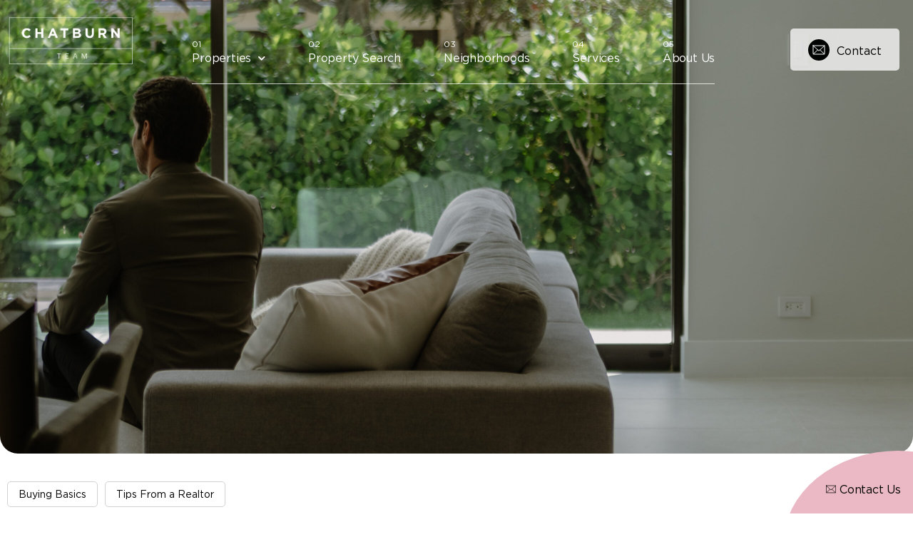

--- FILE ---
content_type: text/html; charset=UTF-8
request_url: https://chatburnliving.com/types-of-mortgage-loans-available-for-homeowners/
body_size: 188352
content:
<!DOCTYPE html>
<html lang="en-US">
<head>
	<meta charset="UTF-8">
	<meta name="viewport" content="width=device-width, initial-scale=1.0, viewport-fit=cover" />		<meta name='robots' content='index, follow, max-image-preview:large, max-snippet:-1, max-video-preview:-1' />

	<!-- This site is optimized with the Yoast SEO plugin v21.5 - https://yoast.com/wordpress/plugins/seo/ -->
	<title>Types of Mortgage Loans Available for Homeowners - Chatburn Living</title>
	<meta name="description" content="Choosing the right mortgage loan can be overwhelming. Our guide breaks down the different types of loans available so you can make an informed decision." />
	<link rel="canonical" href="https://chatburnliving.com/types-of-mortgage-loans-available-for-homeowners/" />
	<meta property="og:locale" content="en_US" />
	<meta property="og:type" content="article" />
	<meta property="og:title" content="Types of Mortgage Loans Available for Homeowners - Chatburn Living" />
	<meta property="og:description" content="Choosing the right mortgage loan can be overwhelming. Our guide breaks down the different types of loans available so you can make an informed decision." />
	<meta property="og:url" content="https://chatburnliving.com/types-of-mortgage-loans-available-for-homeowners/" />
	<meta property="og:site_name" content="Chatburn Living" />
	<meta property="article:published_time" content="2023-03-16T19:07:39+00:00" />
	<meta property="article:modified_time" content="2023-05-12T23:58:13+00:00" />
	<meta property="og:image" content="https://chatburnliving.com/wp-content/uploads/2023/03/Types-of-Mortgage-Loans-Available-for-Homeowners_1-scaled.jpg" />
	<meta property="og:image:width" content="2560" />
	<meta property="og:image:height" content="1440" />
	<meta property="og:image:type" content="image/jpeg" />
	<meta name="author" content="Mark Chatburn" />
	<meta name="twitter:card" content="summary_large_image" />
	<meta name="twitter:label1" content="Written by" />
	<meta name="twitter:data1" content="Mark Chatburn" />
	<meta name="twitter:label2" content="Est. reading time" />
	<meta name="twitter:data2" content="3 minutes" />
	<script type="application/ld+json" class="yoast-schema-graph">{"@context":"https://schema.org","@graph":[{"@type":"Article","@id":"https://chatburnliving.com/types-of-mortgage-loans-available-for-homeowners/#article","isPartOf":{"@id":"https://chatburnliving.com/types-of-mortgage-loans-available-for-homeowners/"},"author":{"name":"Mark Chatburn","@id":"https://chatburnliving.com/#/schema/person/dc8df412cadc9acaf0bf6448cc83e603"},"headline":"Types of Mortgage Loans Available for Homeowners","datePublished":"2023-03-16T19:07:39+00:00","dateModified":"2023-05-12T23:58:13+00:00","mainEntityOfPage":{"@id":"https://chatburnliving.com/types-of-mortgage-loans-available-for-homeowners/"},"wordCount":598,"publisher":{"@id":"https://chatburnliving.com/#organization"},"image":{"@id":"https://chatburnliving.com/types-of-mortgage-loans-available-for-homeowners/#primaryimage"},"thumbnailUrl":"https://chatburnliving.com/wp-content/uploads/2023/03/Types-of-Mortgage-Loans-Available-for-Homeowners_1-scaled.jpg","articleSection":["Buying Basics","Tips From a Realtor"],"inLanguage":"en-US"},{"@type":"WebPage","@id":"https://chatburnliving.com/types-of-mortgage-loans-available-for-homeowners/","url":"https://chatburnliving.com/types-of-mortgage-loans-available-for-homeowners/","name":"Types of Mortgage Loans Available for Homeowners - Chatburn Living","isPartOf":{"@id":"https://chatburnliving.com/#website"},"primaryImageOfPage":{"@id":"https://chatburnliving.com/types-of-mortgage-loans-available-for-homeowners/#primaryimage"},"image":{"@id":"https://chatburnliving.com/types-of-mortgage-loans-available-for-homeowners/#primaryimage"},"thumbnailUrl":"https://chatburnliving.com/wp-content/uploads/2023/03/Types-of-Mortgage-Loans-Available-for-Homeowners_1-scaled.jpg","datePublished":"2023-03-16T19:07:39+00:00","dateModified":"2023-05-12T23:58:13+00:00","description":"Choosing the right mortgage loan can be overwhelming. Our guide breaks down the different types of loans available so you can make an informed decision.","breadcrumb":{"@id":"https://chatburnliving.com/types-of-mortgage-loans-available-for-homeowners/#breadcrumb"},"inLanguage":"en-US","potentialAction":[{"@type":"ReadAction","target":["https://chatburnliving.com/types-of-mortgage-loans-available-for-homeowners/"]}]},{"@type":"ImageObject","inLanguage":"en-US","@id":"https://chatburnliving.com/types-of-mortgage-loans-available-for-homeowners/#primaryimage","url":"https://chatburnliving.com/wp-content/uploads/2023/03/Types-of-Mortgage-Loans-Available-for-Homeowners_1-scaled.jpg","contentUrl":"https://chatburnliving.com/wp-content/uploads/2023/03/Types-of-Mortgage-Loans-Available-for-Homeowners_1-scaled.jpg","width":2560,"height":1440},{"@type":"BreadcrumbList","@id":"https://chatburnliving.com/types-of-mortgage-loans-available-for-homeowners/#breadcrumb","itemListElement":[{"@type":"ListItem","position":1,"name":"Home","item":"https://chatburnliving.com/"},{"@type":"ListItem","position":2,"name":"Types of Mortgage Loans Available for Homeowners"}]},{"@type":"WebSite","@id":"https://chatburnliving.com/#website","url":"https://chatburnliving.com/","name":"Chatburn Living","description":"Real Estate Redefined","publisher":{"@id":"https://chatburnliving.com/#organization"},"potentialAction":[{"@type":"SearchAction","target":{"@type":"EntryPoint","urlTemplate":"https://chatburnliving.com/?s={search_term_string}"},"query-input":"required name=search_term_string"}],"inLanguage":"en-US"},{"@type":"Organization","@id":"https://chatburnliving.com/#organization","name":"Chatburn Living","url":"https://chatburnliving.com/","logo":{"@type":"ImageObject","inLanguage":"en-US","@id":"https://chatburnliving.com/#/schema/logo/image/","url":"https://chatburnliving.com/wp-content/uploads/2022/09/logo-chatburn-white.png","contentUrl":"https://chatburnliving.com/wp-content/uploads/2022/09/logo-chatburn-white.png","width":901,"height":385,"caption":"Chatburn Living"},"image":{"@id":"https://chatburnliving.com/#/schema/logo/image/"}},{"@type":"Person","@id":"https://chatburnliving.com/#/schema/person/dc8df412cadc9acaf0bf6448cc83e603","name":"Mark Chatburn","image":{"@type":"ImageObject","inLanguage":"en-US","@id":"https://chatburnliving.com/#/schema/person/image/","url":"https://secure.gravatar.com/avatar/0181f40f0d427a2b387f20701478a3e247cf5f62130f0a1234e2a7fe7bf63eda?s=96&d=mm&r=g","contentUrl":"https://secure.gravatar.com/avatar/0181f40f0d427a2b387f20701478a3e247cf5f62130f0a1234e2a7fe7bf63eda?s=96&d=mm&r=g","caption":"Mark Chatburn"},"url":"https://chatburnliving.com/author/mchatburn/"}]}</script>
	<!-- / Yoast SEO plugin. -->


<link rel='dns-prefetch' href='//static.klaviyo.com' />
<link rel='dns-prefetch' href='//www.googletagmanager.com' />
<link rel="alternate" type="application/rss+xml" title="Chatburn Living &raquo; Feed" href="https://chatburnliving.com/feed/" />
<link rel="alternate" type="application/rss+xml" title="Chatburn Living &raquo; Comments Feed" href="https://chatburnliving.com/comments/feed/" />
<link rel="alternate" title="oEmbed (JSON)" type="application/json+oembed" href="https://chatburnliving.com/wp-json/oembed/1.0/embed?url=https%3A%2F%2Fchatburnliving.com%2Ftypes-of-mortgage-loans-available-for-homeowners%2F" />
<link rel="alternate" title="oEmbed (XML)" type="text/xml+oembed" href="https://chatburnliving.com/wp-json/oembed/1.0/embed?url=https%3A%2F%2Fchatburnliving.com%2Ftypes-of-mortgage-loans-available-for-homeowners%2F&#038;format=xml" />
<style id='wp-img-auto-sizes-contain-inline-css'>
img:is([sizes=auto i],[sizes^="auto," i]){contain-intrinsic-size:3000px 1500px}
/*# sourceURL=wp-img-auto-sizes-contain-inline-css */
</style>
<link rel='stylesheet' id='dce-animations-css' href='https://chatburnliving.com/wp-content/plugins/dynamic-content-for-elementor/assets/css/animations.css?ver=2.7.10' media='all' />
<link rel='stylesheet' id='premium-addons-css' href='https://chatburnliving.com/wp-content/plugins/premium-addons-for-elementor/assets/frontend/min-css/premium-addons.min.css?ver=4.10.15' media='all' />
<style id='wp-emoji-styles-inline-css'>

	img.wp-smiley, img.emoji {
		display: inline !important;
		border: none !important;
		box-shadow: none !important;
		height: 1em !important;
		width: 1em !important;
		margin: 0 0.07em !important;
		vertical-align: -0.1em !important;
		background: none !important;
		padding: 0 !important;
	}
/*# sourceURL=wp-emoji-styles-inline-css */
</style>
<link rel='stylesheet' id='wp-block-library-css' href='https://chatburnliving.com/wp-includes/css/dist/block-library/style.min.css?ver=6.9' media='all' />

<style id='classic-theme-styles-inline-css'>
/*! This file is auto-generated */
.wp-block-button__link{color:#fff;background-color:#32373c;border-radius:9999px;box-shadow:none;text-decoration:none;padding:calc(.667em + 2px) calc(1.333em + 2px);font-size:1.125em}.wp-block-file__button{background:#32373c;color:#fff;text-decoration:none}
/*# sourceURL=/wp-includes/css/classic-themes.min.css */
</style>
<link rel='stylesheet' id='contact-form-7-css' href='https://chatburnliving.com/wp-content/plugins/contact-form-7/includes/css/styles.css?ver=5.8.3' media='all' />
<link rel='stylesheet' id='mlsimport-css' href='https://chatburnliving.com/wp-content/plugins/mlsimport-Bm1xWy/public/css/mlsimport-public.css?ver=5.6' media='all' />
<link rel='stylesheet' id='wp-pagenavi-css' href='https://chatburnliving.com/wp-content/plugins/wp-pagenavi/pagenavi-css.css?ver=2.70' media='all' />
<link rel='stylesheet' id='style-css' href='https://chatburnliving.com/wp-content/themes/oowlish-theme/style.css?ver=1.0.0' media='all' />
<link rel='stylesheet' id='splidecss-css' href='https://chatburnliving.com/wp-content/themes/oowlish-theme/assets/css/splide.min.css?ver=1.0.0' media='all' />
<link rel='stylesheet' id='elementor-icons-css' href='https://chatburnliving.com/wp-content/plugins/elementor/assets/lib/eicons/css/elementor-icons.min.css?ver=5.23.0' media='all' />
<link rel='stylesheet' id='elementor-frontend-css' href='https://chatburnliving.com/wp-content/uploads/elementor/css/custom-frontend-lite.min.css?ver=1709059237' media='all' />
<style id='elementor-frontend-inline-css'>
.elementor-1795 .elementor-element.elementor-element-b015b09:not(.elementor-motion-effects-element-type-background), .elementor-1795 .elementor-element.elementor-element-b015b09 > .elementor-motion-effects-container > .elementor-motion-effects-layer{background-image:url("https://chatburnliving.com/wp-content/uploads/2023/03/Types-of-Mortgage-Loans-Available-for-Homeowners_1-scaled.jpg");}
/*# sourceURL=elementor-frontend-inline-css */
</style>
<link rel='stylesheet' id='swiper-css' href='https://chatburnliving.com/wp-content/plugins/elementor/assets/lib/swiper/css/swiper.min.css?ver=5.3.6' media='all' />
<link rel='stylesheet' id='elementor-post-301-css' href='[data-uri]' media='all' data-type="kppassive" data-kplinkhref="https://chatburnliving.com/wp-content/uploads/elementor/css/post-301.css?ver=1709059237" />
<link rel='stylesheet' id='dce-style-css' href='https://chatburnliving.com/wp-content/plugins/dynamic-content-for-elementor/assets/css/style.min.css?ver=2.7.10' media='all' />
<link rel='stylesheet' id='dashicons-css' href='https://chatburnliving.com/wp-includes/css/dashicons.min.css?ver=6.9' media='all' />
<link rel='stylesheet' id='elementor-pro-css' href='https://chatburnliving.com/wp-content/uploads/elementor/css/custom-pro-frontend-lite.min.css?ver=1709059237' media='all' />
<link rel='stylesheet' id='font-awesome-5-all-css' href='[data-uri]' media='all' data-type="kppassive" data-kplinkhref="https://chatburnliving.com/wp-content/plugins/elementor/assets/lib/font-awesome/css/all.min.css?ver=4.10.15" />
<link rel='stylesheet' id='font-awesome-4-shim-css' href='https://chatburnliving.com/wp-content/plugins/elementor/assets/lib/font-awesome/css/v4-shims.min.css?ver=3.17.1' media='all' />
<link rel='stylesheet' id='elementor-post-18-css' href='https://chatburnliving.com/wp-content/uploads/elementor/css/post-18.css?ver=1709059237' media='all' />
<link rel='stylesheet' id='elementor-post-489-css' href='https://chatburnliving.com/wp-content/uploads/elementor/css/post-489.css?ver=1709059238' media='all' />
<link rel='stylesheet' id='elementor-post-1795-css' href='https://chatburnliving.com/wp-content/uploads/elementor/css/post-1795.css?ver=1709062090' media='all' />
<link rel='stylesheet' id='wpmc_slider_css-css' href='https://chatburnliving.com/wp-content/plugins/mortgage-calculators-wp/assets/bootstrap-slider/bootstrap-slider.css?ver=6.9' media='all' />
<link rel='stylesheet' id='wpmc_slider-css' href='https://chatburnliving.com/wp-content/plugins/mortgage-calculators-wp/assets/css/wpmc.css?ver=6.9' media='all' />
<link rel='stylesheet' id='eael-general-css' href='https://chatburnliving.com/wp-content/plugins/essential-addons-for-elementor-lite/assets/front-end/css/view/general.min.css?ver=5.8.18' media='all' />
<link rel='stylesheet' id='elementor-icons-shared-0-css' href='https://chatburnliving.com/wp-content/plugins/elementor/assets/lib/font-awesome/css/fontawesome.min.css?ver=5.15.3' media='all' />
<link rel='stylesheet' id='elementor-icons-fa-solid-css' href='[data-uri]' media='all' data-type="kppassive" data-kplinkhref="https://chatburnliving.com/wp-content/plugins/elementor/assets/lib/font-awesome/css/solid.min.css?ver=5.15.3" />
<link rel='stylesheet' id='elementor-icons-fa-brands-css' href='[data-uri]' media='all' data-type="kppassive" data-kplinkhref="https://chatburnliving.com/wp-content/plugins/elementor/assets/lib/font-awesome/css/brands.min.css?ver=5.15.3" />
<script src="https://chatburnliving.com/wp-includes/js/jquery/jquery.min.js?ver=3.7.1" id="jquery-core-js"></script>
<script src="https://chatburnliving.com/wp-content/plugins/mlsimport-Bm1xWy/public/js/mlsimport-public.js?ver=5.6" id="mlsimport-js"></script>
<script src="https://chatburnliving.com/wp-content/themes/oowlish-theme/assets/js/splide.min.js?ver=1.0.0" id="splidejs-js"></script>
<script src="https://chatburnliving.com/wp-content/plugins/elementor/assets/lib/font-awesome/js/v4-shims.min.js?ver=3.17.1" id="font-awesome-4-shim-js"></script>

<!-- Google Analytics snippet added by Site Kit -->
<script src="https://www.googletagmanager.com/gtag/js?id=UA-249193299-1" id="google_gtagjs-js" async></script>
<script id="google_gtagjs-js-after">
window.dataLayer = window.dataLayer || [];function gtag(){dataLayer.push(arguments);}
gtag('set', 'linker', {"domains":["chatburnliving.com"]} );
gtag("js", new Date());
gtag("set", "developer_id.dZTNiMT", true);
gtag("config", "UA-249193299-1", {"anonymize_ip":true});
gtag("config", "GT-T9KF6ZH");
//# sourceURL=google_gtagjs-js-after
</script>

<!-- End Google Analytics snippet added by Site Kit -->
<link rel="https://api.w.org/" href="https://chatburnliving.com/wp-json/" /><link rel="alternate" title="JSON" type="application/json" href="https://chatburnliving.com/wp-json/wp/v2/posts/1811118" /><link rel="EditURI" type="application/rsd+xml" title="RSD" href="https://chatburnliving.com/xmlrpc.php?rsd" />
<meta name="generator" content="WordPress 6.9" />
<link rel='shortlink' href='https://chatburnliving.com/?p=1811118' />
<meta name="generator" content="Site Kit by Google 1.114.0" /><meta name="facebook-domain-verification" content="4ive9nvl29sj9c7rh4hx5eu7iedl05" />
<!-- Meta Pixel Code -->
<script>
!function(f,b,e,v,n,t,s)
{if(f.fbq)return;n=f.fbq=function(){n.callMethod?
n.callMethod.apply(n,arguments):n.queue.push(arguments)};
if(!f._fbq)f._fbq=n;n.push=n;n.loaded=!0;n.version='2.0';
n.queue=[];t=b.createElement(e);t.async=!0;
t.src=v;s=b.getElementsByTagName(e)[0];
s.parentNode.insertBefore(t,s)}(window, document,'script',
'https://connect.facebook.net/en_US/fbevents.js');
fbq('init', '711384806516949');
fbq('track', 'PageView');
</script>
<noscript><img height="1" width="1" style="display:none"
src="https://www.facebook.com/tr?id=711384806516949&ev=PageView&noscript=1"
/></noscript>
<!-- End Meta Pixel Code -->         <style type="text/css">.mcalc-color,.mcalc .slider-handle.round,.mcalc .slider.slider-horizontal .slider-selection{background:#232237 !important;}</style>
		 <meta name="format-detection" content="telephone=no"><meta name="generator" content="Elementor 3.17.1; features: e_dom_optimization, e_optimized_assets_loading, e_optimized_css_loading, additional_custom_breakpoints; settings: css_print_method-external, google_font-enabled, font_display-auto">

<!-- Google Tag Manager snippet added by Site Kit -->
<script>
			( function( w, d, s, l, i ) {
				w[l] = w[l] || [];
				w[l].push( {'gtm.start': new Date().getTime(), event: 'gtm.js'} );
				var f = d.getElementsByTagName( s )[0],
					j = d.createElement( s ), dl = l != 'dataLayer' ? '&l=' + l : '';
				j.async = true;
				j.src = 'https://www.googletagmanager.com/gtm.js?id=' + i + dl;
				f.parentNode.insertBefore( j, f );
			} )( window, document, 'script', 'dataLayer', 'GTM-52XL3BF' );
			
</script>

<!-- End Google Tag Manager snippet added by Site Kit -->
<link rel="icon" href="https://chatburnliving.com/wp-content/uploads/2022/09/chatburn-logo-black-150x150.png" sizes="32x32" />
<link rel="icon" href="https://chatburnliving.com/wp-content/uploads/2022/09/chatburn-logo-black.png" sizes="192x192" />
<link rel="apple-touch-icon" href="https://chatburnliving.com/wp-content/uploads/2022/09/chatburn-logo-black.png" />
<meta name="msapplication-TileImage" content="https://chatburnliving.com/wp-content/uploads/2022/09/chatburn-logo-black.png" />
		<style id="wp-custom-css">
			.elementor-element-f741136  {
    min-height:675px !important;
}		</style>
		</head>
<body class="wp-singular post-template-default single single-post postid-1811118 single-format-standard wp-custom-logo wp-theme-oowlish-theme elementor-default elementor-template-full-width elementor-kit-301 elementor-page-1795">

		<div data-elementor-type="header" data-elementor-id="18" class="elementor elementor-18 elementor-location-header">
								<section class="elementor-section elementor-top-section elementor-element elementor-element-bfddd9a elementor-hidden-tablet elementor-hidden-mobile_extra elementor-hidden-mobile elementor-section-boxed elementor-section-height-default elementor-section-height-default" data-id="bfddd9a" data-element_type="section" id="main-menu">
						<div class="elementor-container elementor-column-gap-default">
					<div class="elementor-column elementor-col-33 elementor-top-column elementor-element elementor-element-0dec591" data-id="0dec591" data-element_type="column">
			<div class="elementor-widget-wrap elementor-element-populated">
								<div class="elementor-element elementor-element-006fd78 elementor-widget elementor-widget-theme-site-logo elementor-widget-image" data-id="006fd78" data-element_type="widget" data-widget_type="theme-site-logo.default">
				<div class="elementor-widget-container">
			<style>/*! elementor - v3.17.0 - 25-10-2023 */
.elementor-widget-image{text-align:center}.elementor-widget-image a{display:inline-block}.elementor-widget-image a img[src$=".svg"]{width:48px}.elementor-widget-image img{vertical-align:middle;display:inline-block}</style>													<a href="https://chatburnliving.com">
							<img width="901" height="385" src="https://chatburnliving.com/wp-content/uploads/2022/09/logo-chatburn-white.png" class="attachment-full size-full wp-image-2805178" alt="" srcset="https://chatburnliving.com/wp-content/uploads/2022/09/logo-chatburn-white.png 901w, https://chatburnliving.com/wp-content/uploads/2022/09/logo-chatburn-white-300x128.png 300w, https://chatburnliving.com/wp-content/uploads/2022/09/logo-chatburn-white-768x328.png 768w" sizes="(max-width: 901px) 100vw, 901px" />								</a>
															</div>
				</div>
					</div>
		</div>
				<div class="elementor-column elementor-col-33 elementor-top-column elementor-element elementor-element-f7de236" data-id="f7de236" data-element_type="column">
			<div class="elementor-widget-wrap elementor-element-populated">
								<div class="elementor-element elementor-element-fa61a8f elementor-nav-menu__align-center numbered-menu elementor-nav-menu--dropdown-none elementor-widget elementor-widget-nav-menu" data-id="fa61a8f" data-element_type="widget" data-settings="{&quot;submenu_icon&quot;:{&quot;value&quot;:&quot;&lt;i class=\&quot;fas fa-chevron-down\&quot;&gt;&lt;\/i&gt;&quot;,&quot;library&quot;:&quot;fa-solid&quot;},&quot;layout&quot;:&quot;horizontal&quot;}" data-widget_type="nav-menu.default">
				<div class="elementor-widget-container">
			<link rel="stylesheet" href="https://chatburnliving.com/wp-content/uploads/elementor/css/custom-pro-widget-nav-menu.min.css?ver=1709059238">			<nav migration_allowed="1" migrated="0" role="navigation" class="elementor-nav-menu--main elementor-nav-menu__container elementor-nav-menu--layout-horizontal e--pointer-underline e--animation-fade">
				<ul id="menu-1-fa61a8f" class="elementor-nav-menu"><li class="menu-item menu-item-type-custom menu-item-object-custom menu-item-has-children menu-item-3140"><a href="#" class="elementor-item elementor-item-anchor">Properties</a>
<ul class="sub-menu elementor-nav-menu--dropdown">
	<li class="menu-item menu-item-type-post_type menu-item-object-page menu-item-750171"><a href="https://chatburnliving.com/exclusive-miami-properties/" class="elementor-sub-item">Exclusive Properties</a></li>
	<li class="menu-item menu-item-type-post_type menu-item-object-page menu-item-1131"><a href="https://chatburnliving.com/miami-featured-properties/" class="elementor-sub-item">Featured Properties</a></li>
	<li class="menu-item menu-item-type-post_type menu-item-object-page menu-item-2301"><a href="https://chatburnliving.com/luxury-miami-condo-buildings/" class="elementor-sub-item">Luxury Buildings</a></li>
	<li class="menu-item menu-item-type-post_type menu-item-object-page menu-item-2325"><a href="https://chatburnliving.com/miami-new-development-properties/" class="elementor-sub-item">New Developments</a></li>
	<li class="menu-item menu-item-type-post_type menu-item-object-page menu-item-3753"><a href="https://chatburnliving.com/miami-list-a-property/" class="elementor-sub-item">List A Property</a></li>
</ul>
</li>
<li class="menu-item menu-item-type-post_type menu-item-object-page menu-item-1810536"><a href="https://chatburnliving.com/property-search/" class="elementor-item">Property Search</a></li>
<li class="menu-item menu-item-type-post_type menu-item-object-page menu-item-2281"><a href="https://chatburnliving.com/miami-neighborhoods/" class="elementor-item">Neighborhoods</a></li>
<li class="menu-item menu-item-type-post_type menu-item-object-page menu-item-173109"><a href="https://chatburnliving.com/miami-real-estate-services/" class="elementor-item">Services</a></li>
<li class="menu-item menu-item-type-post_type menu-item-object-page menu-item-173110"><a href="https://chatburnliving.com/about/" class="elementor-item">About Us</a></li>
</ul>			</nav>
					<div class="elementor-menu-toggle" role="button" tabindex="0" aria-label="Menu Toggle" aria-expanded="false">
			<i aria-hidden="true" role="presentation" class="elementor-menu-toggle__icon--open eicon-menu-bar"></i><i aria-hidden="true" role="presentation" class="elementor-menu-toggle__icon--close eicon-close"></i>			<span class="elementor-screen-only">Menu</span>
		</div>
			<nav class="elementor-nav-menu--dropdown elementor-nav-menu__container" role="navigation" aria-hidden="true">
				<ul id="menu-2-fa61a8f" class="elementor-nav-menu"><li class="menu-item menu-item-type-custom menu-item-object-custom menu-item-has-children menu-item-3140"><a href="#" class="elementor-item elementor-item-anchor" tabindex="-1">Properties</a>
<ul class="sub-menu elementor-nav-menu--dropdown">
	<li class="menu-item menu-item-type-post_type menu-item-object-page menu-item-750171"><a href="https://chatburnliving.com/exclusive-miami-properties/" class="elementor-sub-item" tabindex="-1">Exclusive Properties</a></li>
	<li class="menu-item menu-item-type-post_type menu-item-object-page menu-item-1131"><a href="https://chatburnliving.com/miami-featured-properties/" class="elementor-sub-item" tabindex="-1">Featured Properties</a></li>
	<li class="menu-item menu-item-type-post_type menu-item-object-page menu-item-2301"><a href="https://chatburnliving.com/luxury-miami-condo-buildings/" class="elementor-sub-item" tabindex="-1">Luxury Buildings</a></li>
	<li class="menu-item menu-item-type-post_type menu-item-object-page menu-item-2325"><a href="https://chatburnliving.com/miami-new-development-properties/" class="elementor-sub-item" tabindex="-1">New Developments</a></li>
	<li class="menu-item menu-item-type-post_type menu-item-object-page menu-item-3753"><a href="https://chatburnliving.com/miami-list-a-property/" class="elementor-sub-item" tabindex="-1">List A Property</a></li>
</ul>
</li>
<li class="menu-item menu-item-type-post_type menu-item-object-page menu-item-1810536"><a href="https://chatburnliving.com/property-search/" class="elementor-item" tabindex="-1">Property Search</a></li>
<li class="menu-item menu-item-type-post_type menu-item-object-page menu-item-2281"><a href="https://chatburnliving.com/miami-neighborhoods/" class="elementor-item" tabindex="-1">Neighborhoods</a></li>
<li class="menu-item menu-item-type-post_type menu-item-object-page menu-item-173109"><a href="https://chatburnliving.com/miami-real-estate-services/" class="elementor-item" tabindex="-1">Services</a></li>
<li class="menu-item menu-item-type-post_type menu-item-object-page menu-item-173110"><a href="https://chatburnliving.com/about/" class="elementor-item" tabindex="-1">About Us</a></li>
</ul>			</nav>
				</div>
				</div>
					</div>
		</div>
				<div class="elementor-column elementor-col-33 elementor-top-column elementor-element elementor-element-0342f54 elementor-hidden-mobile_extra elementor-hidden-mobile" data-id="0342f54" data-element_type="column">
			<div class="elementor-widget-wrap elementor-element-populated">
								<div data-dce-background-color="#FFFFFFBF" class="elementor-element elementor-element-ce32c45 elementor-align-right button-icon elementor-hidden-mobile_extra elementor-hidden-mobile elementor-widget elementor-widget-button" data-id="ce32c45" data-element_type="widget" data-widget_type="button.default">
				<div class="elementor-widget-container">
					<div class="elementor-button-wrapper">
			<a class="elementor-button elementor-button-link elementor-size-sm" href="https://chatburnliving.com/contact/">
						<span class="elementor-button-content-wrapper">
						<span class="elementor-button-icon elementor-align-icon-left">
				<svg xmlns="http://www.w3.org/2000/svg" xmlns:xlink="http://www.w3.org/1999/xlink" id="Camada_1" x="0px" y="0px" viewbox="0 0 30 30" style="enable-background:new 0 0 30 30;" xml:space="preserve"><circle style="fill:#010202;" cx="15" cy="15" r="15"></circle><path style="fill:none;stroke:#FFFFFF;stroke-linecap:round;stroke-linejoin:round;" d="M7,9h16v11.3c0,0.2-0.1,0.3-0.2,0.5c-0.1,0.1-0.3,0.2-0.5,0.2H7.7c-0.2,0-0.3-0.1-0.5-0.2 C7.1,20.7,7,20.5,7,20.3V9z"></path><path style="fill:none;stroke:#FFFFFF;stroke-linecap:round;stroke-linejoin:round;" d="M13.5,15l-6.3,5.8"></path><path style="fill:none;stroke:#FFFFFF;stroke-linecap:round;stroke-linejoin:round;" d="M22.8,20.8L16.5,15"></path><path style="fill:none;stroke:#FFFFFF;stroke-linecap:round;stroke-linejoin:round;" d="M23,9l-8,7.3L7,9"></path></svg>			</span>
						<span class="elementor-button-text">Contact</span>
		</span>
					</a>
		</div>
				</div>
				</div>
					</div>
		</div>
							</div>
		</section>
				<section data-dce-background-color="#FFFFFF00" class="elementor-section elementor-top-section elementor-element elementor-element-a4d5621 elementor-hidden-desktop elementor-hidden-laptop elementor-section-boxed elementor-section-height-default elementor-section-height-default" data-id="a4d5621" data-element_type="section" id="mobile-menu" data-settings="{&quot;background_background&quot;:&quot;classic&quot;}">
						<div class="elementor-container elementor-column-gap-default">
					<div class="elementor-column elementor-col-100 elementor-top-column elementor-element elementor-element-d7973a0" data-id="d7973a0" data-element_type="column">
			<div class="elementor-widget-wrap elementor-element-populated">
								<section class="elementor-section elementor-inner-section elementor-element elementor-element-19036e8 elementor-section-boxed elementor-section-height-default elementor-section-height-default" data-id="19036e8" data-element_type="section">
						<div class="elementor-container elementor-column-gap-default">
					<div class="elementor-column elementor-col-50 elementor-inner-column elementor-element elementor-element-465e7e1" data-id="465e7e1" data-element_type="column">
			<div class="elementor-widget-wrap elementor-element-populated">
								<div class="elementor-element elementor-element-6b81f85 elementor-widget elementor-widget-theme-site-logo elementor-widget-image" data-id="6b81f85" data-element_type="widget" data-widget_type="theme-site-logo.default">
				<div class="elementor-widget-container">
																<a href="https://chatburnliving.com">
							<img width="901" height="385" src="https://chatburnliving.com/wp-content/uploads/2022/09/logo-chatburn-white.png" class="attachment-full size-full wp-image-2805178" alt="" srcset="https://chatburnliving.com/wp-content/uploads/2022/09/logo-chatburn-white.png 901w, https://chatburnliving.com/wp-content/uploads/2022/09/logo-chatburn-white-300x128.png 300w, https://chatburnliving.com/wp-content/uploads/2022/09/logo-chatburn-white-768x328.png 768w" sizes="(max-width: 901px) 100vw, 901px" />								</a>
															</div>
				</div>
					</div>
		</div>
				<div class="elementor-column elementor-col-50 elementor-inner-column elementor-element elementor-element-192bb46" data-id="192bb46" data-element_type="column">
			<div class="elementor-widget-wrap elementor-element-populated">
								<div class="elementor-element elementor-element-3dd7e6c elementor-widget__width-auto elementor-widget-tablet__width-auto elementor-hidden-desktop elementor-hidden-laptop elementor-view-default elementor-widget elementor-widget-icon" data-id="3dd7e6c" data-element_type="widget" data-widget_type="icon.default">
				<div class="elementor-widget-container">
					<div class="elementor-icon-wrapper">
			<a class="elementor-icon" href="#elementor-action%3Aaction%3Dpopup%3Aopen%26settings%3DeyJpZCI6IjEwMiIsInRvZ2dsZSI6ZmFsc2V9">
			<svg xmlns="http://www.w3.org/2000/svg" xmlns:xlink="http://www.w3.org/1999/xlink" id="Camada_1" x="0px" y="0px" viewbox="0 0 30 22" style="enable-background:new 0 0 30 22;" xml:space="preserve"><rect x="0.2" y="0.2" style="fill:none;stroke:#FFFFFF;stroke-width:0.5;" width="29.5" height="0.5"></rect><rect x="0.2" y="10.8" style="fill:none;stroke:#FFFFFF;stroke-width:0.5;" width="29.5" height="0.5"></rect><rect x="0.2" y="21.2" style="fill:none;stroke:#FFFFFF;stroke-width:0.5;" width="29.5" height="0.5"></rect></svg>			</a>
		</div>
				</div>
				</div>
				<div class="elementor-element elementor-element-07caff1 elementor-widget__width-auto elementor-widget-tablet__width-auto elementor-view-default elementor-widget elementor-widget-icon" data-id="07caff1" data-element_type="widget" data-widget_type="icon.default">
				<div class="elementor-widget-container">
					<div class="elementor-icon-wrapper">
			<a class="elementor-icon" href="https://chatburnliving.com/contact/">
			<svg xmlns="http://www.w3.org/2000/svg" xmlns:xlink="http://www.w3.org/1999/xlink" id="Camada_1" x="0px" y="0px" viewbox="0 0 30 30" style="enable-background:new 0 0 30 30;" xml:space="preserve">	<circle style="fill:#FFFFFF;fill-opacity:0.75;" cx="15" cy="15" r="15"></circle>	<path style="fill:none;stroke:#010202;stroke-linecap:round;stroke-linejoin:round;" d="M7,9h16v11.3c0,0.2-0.1,0.3-0.2,0.5c-0.1,0.1-0.3,0.2-0.5,0.2H7.7c-0.2,0-0.3-0.1-0.5-0.2 C7.1,20.7,7,20.5,7,20.3V9z"></path>	<path style="fill:none;stroke:#010202;stroke-linecap:round;stroke-linejoin:round;" d="M13.5,15l-6.3,5.8"></path>	<path style="fill:none;stroke:#010202;stroke-linecap:round;stroke-linejoin:round;" d="M22.8,20.8L16.5,15"></path>	<path style="fill:none;stroke:#010202;stroke-linecap:round;stroke-linejoin:round;" d="M23,9l-8,7.3L7,9"></path></svg>			</a>
		</div>
				</div>
				</div>
					</div>
		</div>
							</div>
		</section>
					</div>
		</div>
							</div>
		</section>
						</div>
				<div data-elementor-type="single-post" data-elementor-id="1795" class="elementor elementor-1795 elementor-location-single post-1811118 post type-post status-publish format-standard has-post-thumbnail hentry category-buying-basics category-tips-from-a-realtor">
								<section data-dce-background-image-url="https://chatburnliving.com/wp-content/uploads/2023/03/Types-of-Mortgage-Loans-Available-for-Homeowners_1-scaled.jpg" class="elementor-section elementor-top-section elementor-element elementor-element-b015b09 elementor-section-height-min-height elementor-section-content-bottom elementor-section-stretched elementor-section-items-bottom elementor-section-boxed elementor-section-height-default" data-id="b015b09" data-element_type="section" data-settings="{&quot;background_background&quot;:&quot;classic&quot;,&quot;stretch_section&quot;:&quot;section-stretched&quot;}">
						<div class="elementor-container elementor-column-gap-default">
					<div class="elementor-column elementor-col-100 elementor-top-column elementor-element elementor-element-bf93e25" data-id="bf93e25" data-element_type="column">
			<div class="elementor-widget-wrap elementor-element-populated">
								<div class="elementor-element elementor-element-ba20239 elementor-widget elementor-widget-spacer" data-id="ba20239" data-element_type="widget" data-widget_type="spacer.default">
				<div class="elementor-widget-container">
			<style>/*! elementor - v3.17.0 - 25-10-2023 */
.elementor-column .elementor-spacer-inner{height:var(--spacer-size)}.e-con{--container-widget-width:100%}.e-con-inner>.elementor-widget-spacer,.e-con>.elementor-widget-spacer{width:var(--container-widget-width,var(--spacer-size));--align-self:var(--container-widget-align-self,initial);--flex-shrink:0}.e-con-inner>.elementor-widget-spacer>.elementor-widget-container,.e-con>.elementor-widget-spacer>.elementor-widget-container{height:100%;width:100%}.e-con-inner>.elementor-widget-spacer>.elementor-widget-container>.elementor-spacer,.e-con>.elementor-widget-spacer>.elementor-widget-container>.elementor-spacer{height:100%}.e-con-inner>.elementor-widget-spacer>.elementor-widget-container>.elementor-spacer>.elementor-spacer-inner,.e-con>.elementor-widget-spacer>.elementor-widget-container>.elementor-spacer>.elementor-spacer-inner{height:var(--container-widget-height,var(--spacer-size))}.e-con-inner>.elementor-widget-spacer.elementor-widget-empty,.e-con>.elementor-widget-spacer.elementor-widget-empty{position:relative;min-height:22px;min-width:22px}.e-con-inner>.elementor-widget-spacer.elementor-widget-empty .elementor-widget-empty-icon,.e-con>.elementor-widget-spacer.elementor-widget-empty .elementor-widget-empty-icon{position:absolute;top:0;bottom:0;left:0;right:0;margin:auto;padding:0;width:22px;height:22px}</style>		<div class="elementor-spacer">
			<div class="elementor-spacer-inner"></div>
		</div>
				</div>
				</div>
					</div>
		</div>
							</div>
		</section>
				<section class="elementor-section elementor-top-section elementor-element elementor-element-2dc8715 elementor-section-boxed elementor-section-height-default elementor-section-height-default" data-id="2dc8715" data-element_type="section">
						<div class="elementor-container elementor-column-gap-default">
					<div class="elementor-column elementor-col-100 elementor-top-column elementor-element elementor-element-ce24db3" data-id="ce24db3" data-element_type="column">
			<div class="elementor-widget-wrap elementor-element-populated">
								<div class="elementor-element elementor-element-9d2162f nolink elementor-widget elementor-widget-heading" data-id="9d2162f" data-element_type="widget" data-widget_type="heading.default">
				<div class="elementor-widget-container">
			<style>/*! elementor - v3.17.0 - 25-10-2023 */
.elementor-heading-title{padding:0;margin:0;line-height:1}.elementor-widget-heading .elementor-heading-title[class*=elementor-size-]>a{color:inherit;font-size:inherit;line-height:inherit}.elementor-widget-heading .elementor-heading-title.elementor-size-small{font-size:15px}.elementor-widget-heading .elementor-heading-title.elementor-size-medium{font-size:19px}.elementor-widget-heading .elementor-heading-title.elementor-size-large{font-size:29px}.elementor-widget-heading .elementor-heading-title.elementor-size-xl{font-size:39px}.elementor-widget-heading .elementor-heading-title.elementor-size-xxl{font-size:59px}</style><div class="elementor-heading-title elementor-size-default"><a href="https://chatburnliving.com/category/buying-basics/" rel="tag">Buying Basics</a><a href="https://chatburnliving.com/category/tips-from-a-realtor/" rel="tag">Tips From a Realtor</a></div>		</div>
				</div>
					</div>
		</div>
							</div>
		</section>
				<section class="elementor-section elementor-top-section elementor-element elementor-element-3262539 elementor-section-boxed elementor-section-height-default elementor-section-height-default" data-id="3262539" data-element_type="section">
						<div class="elementor-container elementor-column-gap-default">
					<div class="elementor-column elementor-col-50 elementor-top-column elementor-element elementor-element-604af98" data-id="604af98" data-element_type="column">
			<div class="elementor-widget-wrap elementor-element-populated">
								<div class="elementor-element elementor-element-4fecae0 elementor-widget__width-initial elementor-widget elementor-widget-theme-post-title elementor-page-title elementor-widget-heading" data-id="4fecae0" data-element_type="widget" data-widget_type="theme-post-title.default">
				<div class="elementor-widget-container">
			<h1 class="elementor-heading-title elementor-size-default">Types of Mortgage Loans Available for Homeowners</h1>		</div>
				</div>
				<section class="elementor-section elementor-inner-section elementor-element elementor-element-feb3c15 elementor-section-boxed elementor-section-height-default elementor-section-height-default" data-id="feb3c15" data-element_type="section">
						<div class="elementor-container elementor-column-gap-default">
					<div class="elementor-column elementor-col-50 elementor-inner-column elementor-element elementor-element-70a2912" data-id="70a2912" data-element_type="column">
			<div class="elementor-widget-wrap elementor-element-populated">
								<div class="elementor-element elementor-element-c58dfed elementor-widget__width-auto elementor-widget elementor-widget-heading" data-id="c58dfed" data-element_type="widget" data-widget_type="heading.default">
				<div class="elementor-widget-container">
			<span class="elementor-heading-title elementor-size-default">March 16th</span>		</div>
				</div>
					</div>
		</div>
				<div class="elementor-column elementor-col-50 elementor-inner-column elementor-element elementor-element-8a58f63" data-id="8a58f63" data-element_type="column">
			<div class="elementor-widget-wrap elementor-element-populated">
								<div class="elementor-element elementor-element-4468ba1 elementor-widget__width-auto elementor-widget elementor-widget-heading" data-id="4468ba1" data-element_type="widget" data-widget_type="heading.default">
				<div class="elementor-widget-container">
			<span class="elementor-heading-title elementor-size-default">By</span>		</div>
				</div>
				<div class="elementor-element elementor-element-5f76907 elementor-widget__width-auto elementor-widget elementor-widget-post-info" data-id="5f76907" data-element_type="widget" data-widget_type="post-info.default">
				<div class="elementor-widget-container">
			<link rel="stylesheet" href="https://chatburnliving.com/wp-content/plugins/elementor/assets/css/widget-icon-list.min.css"><link rel="stylesheet" href="https://chatburnliving.com/wp-content/plugins/elementor-pro/assets/css/widget-theme-elements.min.css">		<ul class="elementor-inline-items elementor-icon-list-items elementor-post-info">
								<li class="elementor-icon-list-item elementor-repeater-item-220e810 elementor-inline-item" itemprop="author">
						<a href="https://chatburnliving.com/author/mchatburn/">
											<span class="elementor-icon-list-icon">
								<img class="elementor-avatar" src="https://secure.gravatar.com/avatar/0181f40f0d427a2b387f20701478a3e247cf5f62130f0a1234e2a7fe7bf63eda?s=96&amp;d=mm&amp;r=g" alt="Mark Chatburn">
							</span>
									<span class="elementor-icon-list-text elementor-post-info__item elementor-post-info__item--type-author">
										Mark Chatburn					</span>
									</a>
				</li>
				</ul>
				</div>
				</div>
					</div>
		</div>
							</div>
		</section>
					</div>
		</div>
				<div class="elementor-column elementor-col-50 elementor-top-column elementor-element elementor-element-de55fb7" data-id="de55fb7" data-element_type="column">
			<div class="elementor-widget-wrap elementor-element-populated">
									</div>
		</div>
							</div>
		</section>
				<section class="elementor-section elementor-top-section elementor-element elementor-element-a0e56f3 elementor-section-boxed elementor-section-height-default elementor-section-height-default" data-id="a0e56f3" data-element_type="section">
						<div class="elementor-container elementor-column-gap-default">
					<div class="elementor-column elementor-col-100 elementor-top-column elementor-element elementor-element-58394a2" data-id="58394a2" data-element_type="column">
			<div class="elementor-widget-wrap elementor-element-populated">
								<div class="elementor-element elementor-element-654a3a0 elementor-widget-divider--view-line elementor-widget elementor-widget-divider" data-id="654a3a0" data-element_type="widget" data-widget_type="divider.default">
				<div class="elementor-widget-container">
			<style>/*! elementor - v3.17.0 - 25-10-2023 */
.elementor-widget-divider{--divider-border-style:none;--divider-border-width:1px;--divider-color:#0c0d0e;--divider-icon-size:20px;--divider-element-spacing:10px;--divider-pattern-height:24px;--divider-pattern-size:20px;--divider-pattern-url:none;--divider-pattern-repeat:repeat-x}.elementor-widget-divider .elementor-divider{display:flex}.elementor-widget-divider .elementor-divider__text{font-size:15px;line-height:1;max-width:95%}.elementor-widget-divider .elementor-divider__element{margin:0 var(--divider-element-spacing);flex-shrink:0}.elementor-widget-divider .elementor-icon{font-size:var(--divider-icon-size)}.elementor-widget-divider .elementor-divider-separator{display:flex;margin:0;direction:ltr}.elementor-widget-divider--view-line_icon .elementor-divider-separator,.elementor-widget-divider--view-line_text .elementor-divider-separator{align-items:center}.elementor-widget-divider--view-line_icon .elementor-divider-separator:after,.elementor-widget-divider--view-line_icon .elementor-divider-separator:before,.elementor-widget-divider--view-line_text .elementor-divider-separator:after,.elementor-widget-divider--view-line_text .elementor-divider-separator:before{display:block;content:"";border-bottom:0;flex-grow:1;border-top:var(--divider-border-width) var(--divider-border-style) var(--divider-color)}.elementor-widget-divider--element-align-left .elementor-divider .elementor-divider-separator>.elementor-divider__svg:first-of-type{flex-grow:0;flex-shrink:100}.elementor-widget-divider--element-align-left .elementor-divider-separator:before{content:none}.elementor-widget-divider--element-align-left .elementor-divider__element{margin-left:0}.elementor-widget-divider--element-align-right .elementor-divider .elementor-divider-separator>.elementor-divider__svg:last-of-type{flex-grow:0;flex-shrink:100}.elementor-widget-divider--element-align-right .elementor-divider-separator:after{content:none}.elementor-widget-divider--element-align-right .elementor-divider__element{margin-right:0}.elementor-widget-divider:not(.elementor-widget-divider--view-line_text):not(.elementor-widget-divider--view-line_icon) .elementor-divider-separator{border-top:var(--divider-border-width) var(--divider-border-style) var(--divider-color)}.elementor-widget-divider--separator-type-pattern{--divider-border-style:none}.elementor-widget-divider--separator-type-pattern.elementor-widget-divider--view-line .elementor-divider-separator,.elementor-widget-divider--separator-type-pattern:not(.elementor-widget-divider--view-line) .elementor-divider-separator:after,.elementor-widget-divider--separator-type-pattern:not(.elementor-widget-divider--view-line) .elementor-divider-separator:before,.elementor-widget-divider--separator-type-pattern:not([class*=elementor-widget-divider--view]) .elementor-divider-separator{width:100%;min-height:var(--divider-pattern-height);-webkit-mask-size:var(--divider-pattern-size) 100%;mask-size:var(--divider-pattern-size) 100%;-webkit-mask-repeat:var(--divider-pattern-repeat);mask-repeat:var(--divider-pattern-repeat);background-color:var(--divider-color);-webkit-mask-image:var(--divider-pattern-url);mask-image:var(--divider-pattern-url)}.elementor-widget-divider--no-spacing{--divider-pattern-size:auto}.elementor-widget-divider--bg-round{--divider-pattern-repeat:round}.rtl .elementor-widget-divider .elementor-divider__text{direction:rtl}.e-con-inner>.elementor-widget-divider,.e-con>.elementor-widget-divider{width:var(--container-widget-width,100%);--flex-grow:var(--container-widget-flex-grow)}</style>		<div class="elementor-divider">
			<span class="elementor-divider-separator">
						</span>
		</div>
				</div>
				</div>
					</div>
		</div>
							</div>
		</section>
				<section class="elementor-section elementor-top-section elementor-element elementor-element-c823565 elementor-section-boxed elementor-section-height-default elementor-section-height-default" data-id="c823565" data-element_type="section">
						<div class="elementor-container elementor-column-gap-default">
					<div class="elementor-column elementor-col-50 elementor-top-column elementor-element elementor-element-5979dba" data-id="5979dba" data-element_type="column">
			<div class="elementor-widget-wrap elementor-element-populated">
								<section class="elementor-section elementor-inner-section elementor-element elementor-element-2a72c67 elementor-section-boxed elementor-section-height-default elementor-section-height-default" data-id="2a72c67" data-element_type="section">
						<div class="elementor-container elementor-column-gap-no">
					<div class="elementor-column elementor-col-100 elementor-inner-column elementor-element elementor-element-3aea3ed" data-id="3aea3ed" data-element_type="column">
			<div class="elementor-widget-wrap elementor-element-populated">
								<div class="elementor-element elementor-element-3293c52 elementor-widget elementor-widget-heading" data-id="3293c52" data-element_type="widget" data-widget_type="heading.default">
				<div class="elementor-widget-container">
			<span class="elementor-heading-title elementor-size-default">01</span>		</div>
				</div>
				<div class="elementor-element elementor-element-9279bdb elementor-widget elementor-widget-heading" data-id="9279bdb" data-element_type="widget" data-widget_type="heading.default">
				<div class="elementor-widget-container">
			<h3 class="elementor-heading-title elementor-size-default">Share</h3>		</div>
				</div>
					</div>
		</div>
							</div>
		</section>
				<section class="elementor-section elementor-inner-section elementor-element elementor-element-9e094b7 elementor-section-boxed elementor-section-height-default elementor-section-height-default" data-id="9e094b7" data-element_type="section">
						<div class="elementor-container elementor-column-gap-no">
					<div class="elementor-column elementor-col-100 elementor-inner-column elementor-element elementor-element-7f13ac2" data-id="7f13ac2" data-element_type="column">
			<div class="elementor-widget-wrap elementor-element-populated">
								<div class="elementor-element elementor-element-c615049 elementor-share-buttons--view-icon elementor-share-buttons--skin-minimal elementor-share-buttons--shape-rounded elementor-share-buttons--color-custom elementor-widget__width-auto elementor-grid-0 elementor-widget elementor-widget-share-buttons" data-id="c615049" data-element_type="widget" data-widget_type="share-buttons.default">
				<div class="elementor-widget-container">
			<link rel="stylesheet" href="https://chatburnliving.com/wp-content/plugins/elementor-pro/assets/css/widget-share-buttons.min.css">		<div class="elementor-grid">
								<div class="elementor-grid-item">
						<div class="elementor-share-btn elementor-share-btn_facebook" tabindex="0" aria-label="Share on facebook">
															<span class="elementor-share-btn__icon">
								<i class="fab fa-facebook" aria-hidden="true"></i>							</span>
																				</div>
					</div>
									<div class="elementor-grid-item">
						<div class="elementor-share-btn elementor-share-btn_twitter" tabindex="0" aria-label="Share on twitter">
															<span class="elementor-share-btn__icon">
								<i class="fab fa-twitter" aria-hidden="true"></i>							</span>
																				</div>
					</div>
						</div>
				</div>
				</div>
				<div class="elementor-element elementor-element-d036423 elementor-widget__width-auto elementor-widget elementor-widget-dce-copy-to-clipboard" data-id="d036423" data-element_type="widget" data-widget_type="dce-copy-to-clipboard.default">
				<div class="elementor-widget-container">
					<div class="dce-clipboard-wrapper dce-clipboard-wrapper-text">
											<div >
							<button class="elementor-button elementor-size-xs" type="button" id="dce-clipboard-btn-d036423-1811118" data-clipboard-target="#dce-clipboard-value-d036423-1811118">
			<span class="elementor-button-content-wrapper dce-flexbox">
									<span class="elementor-button-icon elementor-align-icon-right">
						<svg xmlns="http://www.w3.org/2000/svg" xmlns:xlink="http://www.w3.org/1999/xlink" id="Camada_1" x="0px" y="0px" viewbox="0 0 30 30" style="enable-background:new 0 0 30 30;" xml:space="preserve"><circle style="fill:#010202;" cx="15" cy="15" r="15"></circle><path style="fill:none;stroke:#FFFFFF;stroke-linecap:round;stroke-linejoin:round;" d="M13,19.5l4.2-4.2L13,11"></path></svg>					</span>
								<span class="elementor-button-text">Copy to clipboard</span>
			</span>
		</button>
						</div>
								<input class="elementor-size-xs dce-clipboard-value elementor-field-textual dce-offscreen dce-form-control" id="dce-clipboard-value-d036423-1811118" aria-hidden="true" type="text" value="https://chatburnliving.com/types-of-mortgage-loans-available-for-homeowners/">
						</div>

		<script>
									jQuery(function () {
				var clipboard_d036423_1811118 = new ClipboardJS('#dce-clipboard-btn-d036423-1811118');
				clipboard_d036423_1811118.on('error', function (e) {
					console.log(e);
				});
			});
					</script>
				</div>
				</div>
					</div>
		</div>
							</div>
		</section>
				<div class="elementor-element elementor-element-dc679de elementor-widget elementor-widget-theme-post-content" data-id="dc679de" data-element_type="widget" data-widget_type="theme-post-content.default">
				<div class="elementor-widget-container">
			<p><span style="font-weight: 400;">As a </span><span style="font-weight: 400;">homeowner in Miami</span><span style="font-weight: 400;">, understanding the </span><span style="font-weight: 400;">different types of mortgage loans</span><span style="font-weight: 400;"> available to you can be crucial when it comes to </span><span style="font-weight: 400;">buying a home</span><span style="font-weight: 400;"> or </span><span style="font-weight: 400;">refinancing your current mortgage</span><span style="font-weight: 400;">. With so many options available, it can be overwhelming to choose the right one for your financial situation. In this article, we will discuss the </span><span style="font-weight: 400;">types of mortgage loans</span><span style="font-weight: 400;"> available for </span><span style="font-weight: 400;">homeowners in Miami</span><span style="font-weight: 400;"> and the pros and cons of each.</span></p>
<h2><span style="font-weight: 400;">Conventional Loans:</span></h2>
<p><span style="font-weight: 400;">Conventional loans are the most common </span><span style="font-weight: 400;">type of mortgage loan</span><span style="font-weight: 400;"> offered by private lenders and typically require a 20% down payment. However, some lenders may offer conventional loans with a lower down payment requirement. These loans often have fixed or adjustable interest rates and are ideal for homeowners with good credit scores and a stable income.</span></p>
<h2><span style="font-weight: 400;">FHA Loans:</span></h2>
<p><span style="font-weight: 400;">The Federal Housing Administration (FHA) offers loans with low down payment requirements, making it a popular choice for </span><span style="font-weight: 400;">first-time homebuyers</span><span style="font-weight: 400;">. The FHA loans are insured by the government, allowing lenders to offer lower interest rates to borrowers with lower credit scores.</span></p>
<h2><span style="font-weight: 400;">VA Loans:</span></h2>
<p><span style="font-weight: 400;">VA loans are exclusive to active military members, veterans, and their families. These loans are guaranteed by the Department of Veterans Affairs and typically require no down payment. VA loans often have lower interest rates and more relaxed credit score requirements, making it a great option for those who qualify.</span></p>
<h2><span style="font-weight: 400;">USDA Loans:</span></h2>
<p><span style="font-weight: 400;">USDA loans are available to those looking to </span><span style="font-weight: 400;">purchase a home in rural areas</span><span style="font-weight: 400;">. These loans are backed by the U.S. Department of Agriculture and require no down payment. USDA loans often have lower interest rates and are ideal for those who meet income requirements and are looking to </span><span style="font-weight: 400;">purchase a home</span><span style="font-weight: 400;"> in a qualifying rural area.</span></p>
<h2><span style="font-weight: 400;">Jumbo Loans:</span></h2>
<p><span style="font-weight: 400;">Jumbo loans are available to those looking to </span><span style="font-weight: 400;">purchase homes</span><span style="font-weight: 400;"> that exceed conventional loan limits. These loans are typically offered by private lenders and require a larger down payment and a higher credit score.</span></p>
<p><span style="font-weight: 400;">When considering the </span><span style="font-weight: 400;">type of mortgage loan</span><span style="font-weight: 400;"> that is right for you, it is important to consider your financial situation and long-term goals. Here are some pros and cons to keep in mind:</span></p>
<h4><span style="font-weight: 400;">Pros:</span></h4>
<ul>
<li style="font-weight: 400;" aria-level="1"><span style="font-weight: 400;">Conventional loans</span><span style="font-weight: 400;"> offer a variety of options and typically have lower interest rates.</span></li>
<li style="font-weight: 400;" aria-level="1"><span style="font-weight: 400;">FHA loans require a lower down payment and have relaxed credit score requirements.</span></li>
<li style="font-weight: 400;" aria-level="1"><span style="font-weight: 400;">VA loans require no down payment and have lower interest rates.</span></li>
<li style="font-weight: 400;" aria-level="1"><span style="font-weight: 400;">USDA loans are ideal for those looking to purchase a home in a qualifying rural area and require no down payment.</span></li>
<li style="font-weight: 400;" aria-level="1"><span style="font-weight: 400;">Jumbo loans allow you to purchase a more expensive home and have flexible credit requirements.</span></li>
</ul>
<h4><span style="font-weight: 400;">Cons:</span></h4>
<ul>
<li style="font-weight: 400;" aria-level="1"><span style="font-weight: 400;">Conventional loans typically require a larger down payment and higher credit scores.</span></li>
<li style="font-weight: 400;" aria-level="1"><span style="font-weight: 400;">FHA loans require mortgage insurance premiums and have loan limits.</span></li>
<li style="font-weight: 400;" aria-level="1"><span style="font-weight: 400;">VA loans are exclusive to military members and their families.</span></li>
<li style="font-weight: 400;" aria-level="1"><span style="font-weight: 400;">USDA loans are only available to those looking to purchase a home in a qualifying rural area.</span></li>
<li style="font-weight: 400;" aria-level="1"><span style="font-weight: 400;">Jumbo loans often have higher interest rates and stricter credit requirements.</span></li>
</ul>
<p><span style="font-weight: 400;">Over and above, choosing the right </span><span style="font-weight: 400;">type of mortgage loan</span><span style="font-weight: 400;"> can make a significant impact on your financial situation as a homeowner. By understanding the pros and cons of each </span><span style="font-weight: 400;">type of mortgage loan</span><span style="font-weight: 400;"> available to you, you can make an informed decision that aligns with your long-term goals. </span></p>
<p><span style="font-weight: 400;">____</span></p>
<p><span style="font-weight: 400;">Contact a reputable lender or </span><span style="font-weight: 400;">mortgage broker</span><span style="font-weight: 400;"> to discuss which </span><span style="font-weight: 400;">type of mortgage loan</span><span style="font-weight: 400;"> is right for you and your unique financial situation. And if you&#8217;re in the </span><span style="font-weight: 400;">market for a new home in Miami</span><span style="font-weight: 400;">, don&#8217;t hesitate to </span><a href="https://chatburnliving.com/contact/"><span style="font-weight: 400;">contact Chatburn Living</span></a><span style="font-weight: 400;">, the </span><span style="font-weight: 400;">best realtor in Miami</span><span style="font-weight: 400;">, for expert advice and guidance throughout the </span><span style="font-weight: 400;">home-buying process.</span></p>
		</div>
				</div>
					</div>
		</div>
				<div class="elementor-column elementor-col-50 elementor-top-column elementor-element elementor-element-e0901c0 elementor-hidden-tablet elementor-hidden-mobile_extra elementor-hidden-mobile" data-id="e0901c0" data-element_type="column">
			<div class="elementor-widget-wrap elementor-element-populated">
								<section class="elementor-section elementor-inner-section elementor-element elementor-element-ff435ba elementor-section-boxed elementor-section-height-default elementor-section-height-default" data-id="ff435ba" data-element_type="section">
						<div class="elementor-container elementor-column-gap-no">
					<div class="elementor-column elementor-col-100 elementor-inner-column elementor-element elementor-element-9938649" data-id="9938649" data-element_type="column">
			<div class="elementor-widget-wrap elementor-element-populated">
								<div class="elementor-element elementor-element-5b0f707 elementor-widget elementor-widget-heading" data-id="5b0f707" data-element_type="widget" data-widget_type="heading.default">
				<div class="elementor-widget-container">
			<span class="elementor-heading-title elementor-size-default">03</span>		</div>
				</div>
				<div class="elementor-element elementor-element-8bd49a9 elementor-widget elementor-widget-heading" data-id="8bd49a9" data-element_type="widget" data-widget_type="heading.default">
				<div class="elementor-widget-container">
			<h3 class="elementor-heading-title elementor-size-default">Latest Articles</h3>		</div>
				</div>
				<div class="dce-fix-background-loop elementor-element elementor-element-02c9350 elementor-widget elementor-widget-dce-acf-repeater-v2" data-id="02c9350" data-element_type="widget" data-settings="{&quot;dce_acf_repeater_format&quot;:&quot;list&quot;}" data-widget_type="dce-acf-repeater-v2.default">
				<div class="elementor-widget-container">
			<div class="dce-acf-repeater"><ul class="dce-acf-repeater-list"></ul></div>		</div>
				</div>
				<div class="dce-dynamic-posts-collection dce-fix-background-loop elementor-element elementor-element-5fe9beb dce-posts-layout-left dce-col-1 journal-line dce-col-tablet-1 dce-col-mobile-1 dce-align-left elementor-widget elementor-widget-dce-dynamicposts-v2" data-id="5fe9beb" data-element_type="widget" data-settings="{&quot;style_items&quot;:&quot;left&quot;,&quot;grid_grid_type&quot;:&quot;flex&quot;}" data-widget_type="dce-dynamicposts-v2.grid">
				<div class="elementor-widget-container">
			
		<div class="dce-posts-container dce-posts  dce-skin-grid dce-skin-grid-flex">
						<div class="dce-posts-wrapper dce-wrapper-grid">
			
		<article class="post-2021390 post type-post status-publish format-standard has-post-thumbnail hentry category-buying-basics dce-post dce-post-item dce-item-grid" data-dce-post-id="2021390" data-dce-post-index="0">
			<div class="dce-post-block">
		<div class="dce-image-area dce-item-area"><div class="dce-item dce-item_image elementor-repeater-item-aa8f847"><div class="dce-post-image"><figure data-image-ratio="1" class="dce-img"><img width="300" height="201" src="https://chatburnliving.com/wp-content/uploads/2023/06/Florida-house-300x201.jpg" class="" alt="How to Buy a House in Florida— Step-by-step Beginner’s Guide" decoding="async" srcset="https://chatburnliving.com/wp-content/uploads/2023/06/Florida-house-300x201.jpg 300w, https://chatburnliving.com/wp-content/uploads/2023/06/Florida-house-1024x686.jpg 1024w, https://chatburnliving.com/wp-content/uploads/2023/06/Florida-house-768x514.jpg 768w, https://chatburnliving.com/wp-content/uploads/2023/06/Florida-house.jpg 1280w" sizes="(max-width: 300px) 100vw, 300px" /></figure></div></div></div><div class="dce-content-area dce-item-area"><div class="dce-item dce-item_termstaxonomy elementor-repeater-item-5eed570"><div class="dce-post-terms"><ul class="dce-terms-list dce-taxonomy-category"><li class="dce-term-item"><span class="dce-term dce-term-585" data-dce-order="0">Buying Basics</span></li></ul></div></div><div class="dce-item dce-item_title elementor-repeater-item-1e745b5"><h2 class="dce-post-title"><a href="https://chatburnliving.com/how-to-buy-a-house-in-florida/">How to Buy a House in Florida— Step-by-step Beginner’s Guide</a></h2></div></div>			</div>
		</article>
		
		<article class="post-2020755 post type-post status-publish format-standard has-post-thumbnail hentry category-about-miami dce-post dce-post-item dce-item-grid" data-dce-post-id="2020755" data-dce-post-index="1">
			<div class="dce-post-block">
		<div class="dce-image-area dce-item-area"><div class="dce-item dce-item_image elementor-repeater-item-aa8f847"><div class="dce-post-image"><figure data-image-ratio="1" class="dce-img"><img width="300" height="141" src="https://chatburnliving.com/wp-content/uploads/2023/06/Vizcaya-Museum-Miami-Architecture-300x141.jpeg" class="" alt="Miami Architecture Guide: Top 35 Iconic Places to Visit" decoding="async" loading="lazy" srcset="https://chatburnliving.com/wp-content/uploads/2023/06/Vizcaya-Museum-Miami-Architecture-300x141.jpeg 300w, https://chatburnliving.com/wp-content/uploads/2023/06/Vizcaya-Museum-Miami-Architecture-1024x481.jpeg 1024w, https://chatburnliving.com/wp-content/uploads/2023/06/Vizcaya-Museum-Miami-Architecture-768x361.jpeg 768w, https://chatburnliving.com/wp-content/uploads/2023/06/Vizcaya-Museum-Miami-Architecture.jpeg 1280w" sizes="auto, (max-width: 300px) 100vw, 300px" /></figure></div></div></div><div class="dce-content-area dce-item-area"><div class="dce-item dce-item_termstaxonomy elementor-repeater-item-5eed570"><div class="dce-post-terms"><ul class="dce-terms-list dce-taxonomy-category"><li class="dce-term-item"><span class="dce-term dce-term-584" data-dce-order="0">About Miami</span></li></ul></div></div><div class="dce-item dce-item_title elementor-repeater-item-1e745b5"><h2 class="dce-post-title"><a href="https://chatburnliving.com/miami-architecture/">Miami Architecture Guide: Top 35 Iconic Places to Visit</a></h2></div></div>			</div>
		</article>
		
		<article class="post-1820067 post type-post status-publish format-standard has-post-thumbnail hentry category-location dce-post dce-post-item dce-item-grid" data-dce-post-id="1820067" data-dce-post-index="2">
			<div class="dce-post-block">
		<div class="dce-image-area dce-item-area"><div class="dce-item dce-item_image elementor-repeater-item-aa8f847"><div class="dce-post-image"><figure data-image-ratio="1" class="dce-img"><img width="300" height="176" src="https://chatburnliving.com/wp-content/uploads/2023/05/Miami-beach-vs-south-beach-300x176.jpeg" class="" alt="Miami Beach Vs South Beach: What&#8217;s The Difference?" decoding="async" loading="lazy" srcset="https://chatburnliving.com/wp-content/uploads/2023/05/Miami-beach-vs-south-beach-300x176.jpeg 300w, https://chatburnliving.com/wp-content/uploads/2023/05/Miami-beach-vs-south-beach-1024x602.jpeg 1024w, https://chatburnliving.com/wp-content/uploads/2023/05/Miami-beach-vs-south-beach-768x452.jpeg 768w, https://chatburnliving.com/wp-content/uploads/2023/05/Miami-beach-vs-south-beach.jpeg 1280w" sizes="auto, (max-width: 300px) 100vw, 300px" /></figure></div></div></div><div class="dce-content-area dce-item-area"><div class="dce-item dce-item_termstaxonomy elementor-repeater-item-5eed570"><div class="dce-post-terms"><ul class="dce-terms-list dce-taxonomy-category"><li class="dce-term-item"><span class="dce-term dce-term-383" data-dce-order="0">Location</span></li></ul></div></div><div class="dce-item dce-item_title elementor-repeater-item-1e745b5"><h2 class="dce-post-title"><a href="https://chatburnliving.com/miami-beach-vs-south-beach/">Miami Beach Vs South Beach: What&#8217;s The Difference?</a></h2></div></div>			</div>
		</article>
					</div>
					</div>
				</div>
				</div>
					</div>
		</div>
							</div>
		</section>
					</div>
		</div>
							</div>
		</section>
				<section class="elementor-section elementor-top-section elementor-element elementor-element-3d5b5c2e elementor-section-boxed elementor-section-height-default elementor-section-height-default" data-id="3d5b5c2e" data-element_type="section">
						<div class="elementor-container elementor-column-gap-default">
					<div class="elementor-column elementor-col-50 elementor-top-column elementor-element elementor-element-2523cedc" data-id="2523cedc" data-element_type="column">
			<div class="elementor-widget-wrap elementor-element-populated">
								<div class="elementor-element elementor-element-49caa657 elementor-widget elementor-widget-heading" data-id="49caa657" data-element_type="widget" data-widget_type="heading.default">
				<div class="elementor-widget-container">
			<span class="elementor-heading-title elementor-size-default">02</span>		</div>
				</div>
				<div class="elementor-element elementor-element-3efd4f00 elementor-widget elementor-widget-heading" data-id="3efd4f00" data-element_type="widget" data-widget_type="heading.default">
				<div class="elementor-widget-container">
			<h3 class="elementor-heading-title elementor-size-default">Read more</h3>		</div>
				</div>
					</div>
		</div>
				<div class="elementor-column elementor-col-50 elementor-top-column elementor-element elementor-element-7dd55b82" data-id="7dd55b82" data-element_type="column">
			<div class="elementor-widget-wrap elementor-element-populated">
								<div class="elementor-element elementor-element-3f560e1e elementor-widget elementor-widget-heading" data-id="3f560e1e" data-element_type="widget" data-widget_type="heading.default">
				<div class="elementor-widget-container">
			<h3 class="elementor-heading-title elementor-size-default">Related Articles</h3>		</div>
				</div>
					</div>
		</div>
							</div>
		</section>
				<section class="elementor-section elementor-top-section elementor-element elementor-element-5673306 elementor-section-full_width elementor-section-height-default elementor-section-height-default" data-id="5673306" data-element_type="section">
						<div class="elementor-container elementor-column-gap-default">
					<div class="elementor-column elementor-col-100 elementor-top-column elementor-element elementor-element-0c368c2" data-id="0c368c2" data-element_type="column">
			<div class="elementor-widget-wrap elementor-element-populated">
								<div class="dce-dynamic-posts-collection dce-fix-background-loop elementor-element elementor-element-372595a9 journal-quarter dce-col-tablet-2 dce-posts-layout-default dce-col-4 dce-col-mobile-1 dce-align-left elementor-widget elementor-widget-dce-dynamicposts-v2" data-id="372595a9" data-element_type="widget" data-settings="{&quot;grid_match_height&quot;:&quot;yes&quot;,&quot;style_items&quot;:&quot;default&quot;,&quot;grid_grid_type&quot;:&quot;flex&quot;}" data-widget_type="dce-dynamicposts-v2.grid">
				<div class="elementor-widget-container">
			
		<div class="dce-posts-container dce-posts  dce-skin-grid dce-skin-grid-flex">
						<div class="dce-posts-wrapper dce-wrapper-grid">
			<!--fwp-loop-->

		<article class="post-2021390 post type-post status-publish format-standard has-post-thumbnail hentry category-buying-basics dce-post dce-post-item dce-item-grid" data-dce-post-id="2021390" data-dce-post-index="0">
			<div class="dce-post-block">
		<div class="dce-item dce-item_termstaxonomy elementor-repeater-item-5eed570"><div class="dce-post-terms"><ul class="dce-terms-list dce-taxonomy-category"><li class="dce-term-item"><span class="dce-term dce-term-585" data-dce-order="0">Buying Basics</span></li></ul></div></div><div class="dce-item dce-item_image elementor-repeater-item-aa8f847"><div class="dce-post-image"><figure data-image-ratio="1" class="dce-img"><img width="800" height="536" src="https://chatburnliving.com/wp-content/uploads/2023/06/Florida-house-1024x686.jpg" class="" alt="How to Buy a House in Florida— Step-by-step Beginner’s Guide" decoding="async" loading="lazy" srcset="https://chatburnliving.com/wp-content/uploads/2023/06/Florida-house-1024x686.jpg 1024w, https://chatburnliving.com/wp-content/uploads/2023/06/Florida-house-300x201.jpg 300w, https://chatburnliving.com/wp-content/uploads/2023/06/Florida-house-768x514.jpg 768w, https://chatburnliving.com/wp-content/uploads/2023/06/Florida-house.jpg 1280w" sizes="auto, (max-width: 800px) 100vw, 800px" /></figure></div></div><div class="dce-item dce-item_date elementor-repeater-item-996ea64">		<div class="dce-post-date">June 2nd</div></div><div class="dce-item dce-item_author elementor-repeater-item-7d2dd7b">		<div class="dce-post-author">
			<div class="dce-author-image">
										<div class="dce-author-avatar">
							<img class="dce-img" src="https://secure.gravatar.com/avatar/0181f40f0d427a2b387f20701478a3e247cf5f62130f0a1234e2a7fe7bf63eda?s=25&d=mm&r=g" alt="Mark Chatburn" />
						</div>
								</div>
			<div class="dce-author-text">
				<div class="dce-author-display_name">Mark Chatburn</div>			</div>
			</div></div><div class="dce-item dce-item_title elementor-repeater-item-1e745b5"><h2 class="dce-post-title"><a href="https://chatburnliving.com/how-to-buy-a-house-in-florida/">How to Buy a House in Florida— Step-by-step Beginner’s Guide</a></h2></div><div class="dce-item dce-item_readmore elementor-repeater-item-ea78678">		<div class="dce-post-button">
			<a href="https://chatburnliving.com/how-to-buy-a-house-in-florida/" class="elementor-button-link elementor-button dce-button elementor-size-sm" role="button" >
			Read more			</a>
		</div>
		</div>			</div>
		</article>
		
		<article class="post-1818917 post type-post status-publish format-standard has-post-thumbnail hentry category-tips-from-a-realtor dce-post dce-post-item dce-item-grid" data-dce-post-id="1818917" data-dce-post-index="1">
			<div class="dce-post-block">
		<div class="dce-item dce-item_termstaxonomy elementor-repeater-item-5eed570"><div class="dce-post-terms"><ul class="dce-terms-list dce-taxonomy-category"><li class="dce-term-item"><span class="dce-term dce-term-48" data-dce-order="0">Tips From a Realtor</span></li></ul></div></div><div class="dce-item dce-item_image elementor-repeater-item-aa8f847"><div class="dce-post-image"><figure data-image-ratio="1" class="dce-img"><img width="800" height="534" src="https://chatburnliving.com/wp-content/uploads/2023/05/Miami-Real-Estate-Agent-101-Tips-for-Securing-the-Best-Deal-on-a-Property-1024x683.jpg" class="" alt="Miami Real Estate Agent 101: Tips for Securing the Best Deal on a Property" decoding="async" loading="lazy" srcset="https://chatburnliving.com/wp-content/uploads/2023/05/Miami-Real-Estate-Agent-101-Tips-for-Securing-the-Best-Deal-on-a-Property-1024x683.jpg 1024w, https://chatburnliving.com/wp-content/uploads/2023/05/Miami-Real-Estate-Agent-101-Tips-for-Securing-the-Best-Deal-on-a-Property-300x200.jpg 300w, https://chatburnliving.com/wp-content/uploads/2023/05/Miami-Real-Estate-Agent-101-Tips-for-Securing-the-Best-Deal-on-a-Property-768x512.jpg 768w, https://chatburnliving.com/wp-content/uploads/2023/05/Miami-Real-Estate-Agent-101-Tips-for-Securing-the-Best-Deal-on-a-Property-1536x1024.jpg 1536w, https://chatburnliving.com/wp-content/uploads/2023/05/Miami-Real-Estate-Agent-101-Tips-for-Securing-the-Best-Deal-on-a-Property-2048x1365.jpg 2048w" sizes="auto, (max-width: 800px) 100vw, 800px" /></figure></div></div><div class="dce-item dce-item_date elementor-repeater-item-996ea64">		<div class="dce-post-date">May 24th</div></div><div class="dce-item dce-item_author elementor-repeater-item-7d2dd7b">		<div class="dce-post-author">
			<div class="dce-author-image">
										<div class="dce-author-avatar">
							<img class="dce-img" src="https://secure.gravatar.com/avatar/0181f40f0d427a2b387f20701478a3e247cf5f62130f0a1234e2a7fe7bf63eda?s=25&d=mm&r=g" alt="Mark Chatburn" />
						</div>
								</div>
			<div class="dce-author-text">
				<div class="dce-author-display_name">Mark Chatburn</div>			</div>
			</div></div><div class="dce-item dce-item_title elementor-repeater-item-1e745b5"><h2 class="dce-post-title"><a href="https://chatburnliving.com/miami-real-estate-agent-101-tips-for-securing-the-best-deal-on-a-property/">Miami Real Estate Agent 101: Tips for Securing the Best Deal on a Property</a></h2></div><div class="dce-item dce-item_readmore elementor-repeater-item-ea78678">		<div class="dce-post-button">
			<a href="https://chatburnliving.com/miami-real-estate-agent-101-tips-for-securing-the-best-deal-on-a-property/" class="elementor-button-link elementor-button dce-button elementor-size-sm" role="button" >
			Read more			</a>
		</div>
		</div>			</div>
		</article>
		
		<article class="post-1818919 post type-post status-publish format-standard has-post-thumbnail hentry category-buying-basics category-tips-from-a-realtor dce-post dce-post-item dce-item-grid" data-dce-post-id="1818919" data-dce-post-index="2">
			<div class="dce-post-block">
		<div class="dce-item dce-item_termstaxonomy elementor-repeater-item-5eed570"><div class="dce-post-terms"><ul class="dce-terms-list dce-taxonomy-category"><li class="dce-term-item"><span class="dce-term dce-term-585" data-dce-order="0">Buying Basics</span></li><li class="dce-term-item"><span class="dce-separator"></span><span class="dce-term dce-term-48" data-dce-order="0">Tips From a Realtor</span></li></ul></div></div><div class="dce-item dce-item_image elementor-repeater-item-aa8f847"><div class="dce-post-image"><figure data-image-ratio="1" class="dce-img"><img width="800" height="534" src="https://chatburnliving.com/wp-content/uploads/2023/05/Pre-Construction-Homes-Why-Theyre-a-Wise-Investment-For-The-Future-1024x683.jpeg" class="" alt="Pre-Construction Homes: Why They’re a Wise Investment For The Future" decoding="async" loading="lazy" srcset="https://chatburnliving.com/wp-content/uploads/2023/05/Pre-Construction-Homes-Why-Theyre-a-Wise-Investment-For-The-Future-1024x683.jpeg 1024w, https://chatburnliving.com/wp-content/uploads/2023/05/Pre-Construction-Homes-Why-Theyre-a-Wise-Investment-For-The-Future-300x200.jpeg 300w, https://chatburnliving.com/wp-content/uploads/2023/05/Pre-Construction-Homes-Why-Theyre-a-Wise-Investment-For-The-Future-768x512.jpeg 768w, https://chatburnliving.com/wp-content/uploads/2023/05/Pre-Construction-Homes-Why-Theyre-a-Wise-Investment-For-The-Future.jpeg 1440w" sizes="auto, (max-width: 800px) 100vw, 800px" /></figure></div></div><div class="dce-item dce-item_date elementor-repeater-item-996ea64">		<div class="dce-post-date">May 22nd</div></div><div class="dce-item dce-item_author elementor-repeater-item-7d2dd7b">		<div class="dce-post-author">
			<div class="dce-author-image">
										<div class="dce-author-avatar">
							<img class="dce-img" src="https://secure.gravatar.com/avatar/0181f40f0d427a2b387f20701478a3e247cf5f62130f0a1234e2a7fe7bf63eda?s=25&d=mm&r=g" alt="Mark Chatburn" />
						</div>
								</div>
			<div class="dce-author-text">
				<div class="dce-author-display_name">Mark Chatburn</div>			</div>
			</div></div><div class="dce-item dce-item_title elementor-repeater-item-1e745b5"><h2 class="dce-post-title"><a href="https://chatburnliving.com/pre-construction-homes-why-theyre-a-wise-investment-for-the-future/">Pre-Construction Homes: Why They’re a Wise Investment For The Future</a></h2></div><div class="dce-item dce-item_readmore elementor-repeater-item-ea78678">		<div class="dce-post-button">
			<a href="https://chatburnliving.com/pre-construction-homes-why-theyre-a-wise-investment-for-the-future/" class="elementor-button-link elementor-button dce-button elementor-size-sm" role="button" >
			Read more			</a>
		</div>
		</div>			</div>
		</article>
		
		<article class="post-1818915 post type-post status-publish format-standard has-post-thumbnail hentry category-buying-basics category-tips-from-a-realtor dce-post dce-post-item dce-item-grid" data-dce-post-id="1818915" data-dce-post-index="3">
			<div class="dce-post-block">
		<div class="dce-item dce-item_termstaxonomy elementor-repeater-item-5eed570"><div class="dce-post-terms"><ul class="dce-terms-list dce-taxonomy-category"><li class="dce-term-item"><span class="dce-term dce-term-585" data-dce-order="0">Buying Basics</span></li><li class="dce-term-item"><span class="dce-separator"></span><span class="dce-term dce-term-48" data-dce-order="0">Tips From a Realtor</span></li></ul></div></div><div class="dce-item dce-item_image elementor-repeater-item-aa8f847"><div class="dce-post-image"><figure data-image-ratio="1" class="dce-img"><img width="800" height="519" src="https://chatburnliving.com/wp-content/uploads/2023/05/Homeowners-Insurance-vs-Mortgage-Insurance-What-You-Need-To-Know-1024x664.jpg" class="" alt="Homeowners Insurance vs Mortgage Insurance: What You Need To Know" decoding="async" loading="lazy" srcset="https://chatburnliving.com/wp-content/uploads/2023/05/Homeowners-Insurance-vs-Mortgage-Insurance-What-You-Need-To-Know-1024x664.jpg 1024w, https://chatburnliving.com/wp-content/uploads/2023/05/Homeowners-Insurance-vs-Mortgage-Insurance-What-You-Need-To-Know-300x194.jpg 300w, https://chatburnliving.com/wp-content/uploads/2023/05/Homeowners-Insurance-vs-Mortgage-Insurance-What-You-Need-To-Know-768x498.jpg 768w, https://chatburnliving.com/wp-content/uploads/2023/05/Homeowners-Insurance-vs-Mortgage-Insurance-What-You-Need-To-Know-1536x996.jpg 1536w, https://chatburnliving.com/wp-content/uploads/2023/05/Homeowners-Insurance-vs-Mortgage-Insurance-What-You-Need-To-Know-2048x1327.jpg 2048w" sizes="auto, (max-width: 800px) 100vw, 800px" /></figure></div></div><div class="dce-item dce-item_date elementor-repeater-item-996ea64">		<div class="dce-post-date">May 18th</div></div><div class="dce-item dce-item_author elementor-repeater-item-7d2dd7b">		<div class="dce-post-author">
			<div class="dce-author-image">
										<div class="dce-author-avatar">
							<img class="dce-img" src="https://secure.gravatar.com/avatar/0181f40f0d427a2b387f20701478a3e247cf5f62130f0a1234e2a7fe7bf63eda?s=25&d=mm&r=g" alt="Mark Chatburn" />
						</div>
								</div>
			<div class="dce-author-text">
				<div class="dce-author-display_name">Mark Chatburn</div>			</div>
			</div></div><div class="dce-item dce-item_title elementor-repeater-item-1e745b5"><h2 class="dce-post-title"><a href="https://chatburnliving.com/homeowners-insurance-vs-mortgage-insurance-what-you-need-to-know/">Homeowners Insurance vs Mortgage Insurance: What You Need To Know</a></h2></div><div class="dce-item dce-item_readmore elementor-repeater-item-ea78678">		<div class="dce-post-button">
			<a href="https://chatburnliving.com/homeowners-insurance-vs-mortgage-insurance-what-you-need-to-know/" class="elementor-button-link elementor-button dce-button elementor-size-sm" role="button" >
			Read more			</a>
		</div>
		</div>			</div>
		</article>
					</div>
					</div>
				</div>
				</div>
					</div>
		</div>
							</div>
		</section>
						</div>
				<div data-elementor-type="footer" data-elementor-id="489" class="elementor elementor-489 elementor-location-footer">
								<section class="elementor-section elementor-top-section elementor-element elementor-element-a8107fa elementor-section-full_width elementor-section-height-default elementor-section-height-default" data-id="a8107fa" data-element_type="section">
						<div class="elementor-container elementor-column-gap-default">
					<div class="elementor-column elementor-col-50 elementor-top-column elementor-element elementor-element-a0c1b16" data-id="a0c1b16" data-element_type="column">
			<div class="elementor-widget-wrap elementor-element-populated">
								<section class="elementor-section elementor-inner-section elementor-element elementor-element-2bd903b elementor-section-boxed elementor-section-height-default elementor-section-height-default" data-id="2bd903b" data-element_type="section">
						<div class="elementor-container elementor-column-gap-default">
					<div class="elementor-column elementor-col-100 elementor-inner-column elementor-element elementor-element-87cf4fb" data-id="87cf4fb" data-element_type="column">
			<div class="elementor-widget-wrap elementor-element-populated">
								<div class="elementor-element elementor-element-3f50d65 elementor-widget elementor-widget-title_image" data-id="3f50d65" data-element_type="widget" data-widget_type="title_image.default">
				<div class="elementor-widget-container">
			
		<!-- Start rendering the output -->
		<div class="widget-title-image">
			<p>Stay&nbsp;</p><p>up&nbsp;</p><p>to&nbsp;</p><p>date&nbsp;</p><p>with&nbsp;</p><p>Mark</p><span style="background-image:url(https://chatburnliving.com/wp-content/uploads/2023/01/Screen-Shot-2022-10-18-at-9.11.24-PM-1.webp)"></span><p>and&nbsp;</p><p>his&nbsp;</p><p>team.</p>
		</div>

		<!-- End rendering the output -->

		</div>
				</div>
				<div class="elementor-element elementor-element-9d084bb elementor-widget elementor-widget-heading" data-id="9d084bb" data-element_type="widget" data-widget_type="heading.default">
				<div class="elementor-widget-container">
			<h3 class="elementor-heading-title elementor-size-default">Newsletter</h3>		</div>
				</div>
					</div>
		</div>
							</div>
		</section>
				<section class="elementor-section elementor-inner-section elementor-element elementor-element-d35edf4 elementor-section-boxed elementor-section-height-default elementor-section-height-default" data-id="d35edf4" data-element_type="section">
						<div class="elementor-container elementor-column-gap-default">
					<div class="elementor-column elementor-col-100 elementor-inner-column elementor-element elementor-element-c2157bf" data-id="c2157bf" data-element_type="column">
			<div class="elementor-widget-wrap elementor-element-populated">
								<div class="elementor-element elementor-element-2752b12 elementor-widget elementor-widget-text-editor" data-id="2752b12" data-element_type="widget" data-widget_type="text-editor.default">
				<div class="elementor-widget-container">
			<style>/*! elementor - v3.17.0 - 25-10-2023 */
.elementor-widget-text-editor.elementor-drop-cap-view-stacked .elementor-drop-cap{background-color:#69727d;color:#fff}.elementor-widget-text-editor.elementor-drop-cap-view-framed .elementor-drop-cap{color:#69727d;border:3px solid;background-color:transparent}.elementor-widget-text-editor:not(.elementor-drop-cap-view-default) .elementor-drop-cap{margin-top:8px}.elementor-widget-text-editor:not(.elementor-drop-cap-view-default) .elementor-drop-cap-letter{width:1em;height:1em}.elementor-widget-text-editor .elementor-drop-cap{float:left;text-align:center;line-height:1;font-size:50px}.elementor-widget-text-editor .elementor-drop-cap-letter{display:inline-block}</style>				<p>Receive latest news, new listings, market reports, upcoming events &amp; more!</p>						</div>
				</div>
					</div>
		</div>
							</div>
		</section>
				<div class="elementor-element elementor-element-d2f6406 form-newsletter elementor-widget elementor-widget-html" data-id="d2f6406" data-element_type="widget" data-widget_type="html.default">
				<div class="elementor-widget-container">
			<div class="klaviyo-form-RmQT2m"></div>		</div>
				</div>
					</div>
		</div>
				<div data-dce-background-image-url="https://chatburnliving.com/wp-content/uploads/2022/10/P1aPZwgY.webp" class="elementor-column elementor-col-50 elementor-top-column elementor-element elementor-element-533e597" data-id="533e597" data-element_type="column" data-settings="{&quot;background_background&quot;:&quot;classic&quot;}">
			<div class="elementor-widget-wrap elementor-element-populated">
					<div class="elementor-background-overlay"></div>
								<div class="elementor-element elementor-element-a7960ed elementor-widget elementor-widget-heading" data-id="a7960ed" data-element_type="widget" data-widget_type="heading.default">
				<div class="elementor-widget-container">
			<h3 class="elementor-heading-title elementor-size-default">Work with us</h3>		</div>
				</div>
				<div class="elementor-element elementor-element-a25f085 rounded-text elementor-widget elementor-widget-text-editor" data-id="a25f085" data-element_type="widget" data-widget_type="text-editor.default">
				<div class="elementor-widget-container">
							<p>Looking to <a href="https://chatburnliving.com/contact/"><strong>sell</strong></a> or <a href="https://chatburnliving.com/contact/"><strong>buy</strong></a> or even <a href="https://chatburnliving.com/contact/"><strong>rent</strong></a></p>						</div>
				</div>
				<div class="elementor-element elementor-element-158f9ec elementor-widget elementor-widget-text-editor" data-id="158f9ec" data-element_type="widget" data-widget_type="text-editor.default">
				<div class="elementor-widget-container">
													</div>
				</div>
				<div class="elementor-element elementor-element-bdeee40 rounded-contact elementor-widget elementor-widget-premium-icon-list" data-id="bdeee40" data-element_type="widget" data-settings="{&quot;rbadges_repeater&quot;:[]}" data-widget_type="premium-icon-list.default">
				<div class="elementor-widget-container">
						<ul class="premium-bullet-list-box">
		
			<li class="premium-bullet-list-content elementor-repeater-item-4f16d5f premium-bullet-list-content-inline">
				<div class="premium-bullet-list-text">
								<div class="premium-bullet-list-wrapper">
					<div class="premium-drawable-icon"><svg xmlns="http://www.w3.org/2000/svg" xmlns:xlink="http://www.w3.org/1999/xlink" id="Camada_1" x="0px" y="0px" viewbox="0 0 15 15" style="enable-background:new 0 0 15 15;" xml:space="preserve"><path style="fill:none;stroke:#ffffff;stroke-linecap:round;stroke-linejoin:round;" d="M4.5,7.5c0.6,1.3,1.7,2.3,3,3c0.1,0,0.2,0.1,0.3,0.1c0.1,0,0.2,0,0.3-0.1L10,9.2c0.1-0.1,0.2-0.1,0.3-0.1 c0.1,0,0.2,0,0.3,0l3.6,1.5c0.1,0.1,0.2,0.1,0.3,0.3c0.1,0.1,0.1,0.2,0.1,0.4c-0.1,0.9-0.5,1.7-1.2,2.3c-0.7,0.6-1.5,0.9-2.4,0.9 c-2.7,0-5.4-1.1-7.3-3c-1.9-1.9-3-4.6-3-7.3c0-0.9,0.3-1.7,0.9-2.4C2,1,2.8,0.6,3.7,0.5c0.1,0,0.3,0,0.4,0.1 c0.1,0.1,0.2,0.2,0.3,0.3l1.5,3.6c0,0.1,0.1,0.2,0,0.3c0,0.1,0,0.2-0.1,0.3L4.5,7C4.5,7,4.5,7.1,4.4,7.2C4.4,7.4,4.5,7.5,4.5,7.5 L4.5,7.5z"></path></svg></div>				</div>
				
				<span   data-text="+1 305 393 6032"> +1 305 393 6032 </span>
				</div>

									<div class="premium-bullet-list-badge">
						<span >
							Call us						</span>
					</div>
				
									<a class="premium-bullet-list-link" aria-label="+1 305 393 6032" href="tel:+13053936032">
						<span>+1 305 393 6032</span>
					</a>
				
			</li>

				
			<li class="premium-bullet-list-content elementor-repeater-item-ec22ebf premium-bullet-list-content-inline">
				<div class="premium-bullet-list-text">
								<div class="premium-bullet-list-wrapper">
					<div class="premium-drawable-icon"><svg xmlns="http://www.w3.org/2000/svg" xmlns:xlink="http://www.w3.org/1999/xlink" id="Camada_1" x="0px" y="0px" viewbox="0 0 19.7 15" style="enable-background:new 0 0 19.7 15;" xml:space="preserve"><path style="fill:none;stroke:#ffffff;stroke-linecap:round;stroke-linejoin:round;" d="M19.2,0.5L9.8,9.1L0.5,0.5"></path><path style="fill:none;stroke:#ffffff;stroke-linecap:round;stroke-linejoin:round;" d="M0.5,0.5h18.7v13.2c0,0.2-0.1,0.4-0.2,0.5c-0.1,0.1-0.3,0.2-0.5,0.2H1.3c-0.2,0-0.4-0.1-0.5-0.2 c-0.1-0.1-0.2-0.3-0.2-0.5V0.5z"></path><path style="fill:none;stroke:#ffffff;stroke-linecap:round;stroke-linejoin:round;" d="M8.1,7.5l-7.4,6.8"></path><path style="fill:none;stroke:#ffffff;stroke-linecap:round;stroke-linejoin:round;" d="M18.9,14.3l-7.4-6.8"></path></svg></div>				</div>
				
				<span   data-text="hello@chatburnliving.com"> hello@chatburnliving.com </span>
				</div>

									<div class="premium-bullet-list-badge">
						<span >
							Write to us						</span>
					</div>
				
									<a class="premium-bullet-list-link" aria-label="hello@chatburnliving.com" href="mailto:welcome@chatburnliving.com">
						<span>hello@chatburnliving.com</span>
					</a>
				
			</li>

						</ul>
				</div>
				</div>
					</div>
		</div>
							</div>
		</section>
				<section class="elementor-section elementor-top-section elementor-element elementor-element-f199c50 elementor-section-boxed elementor-section-height-default elementor-section-height-default" data-id="f199c50" data-element_type="section" id="footer-box">
						<div class="elementor-container elementor-column-gap-default">
					<div class="elementor-column elementor-col-33 elementor-top-column elementor-element elementor-element-0e0d91b" data-id="0e0d91b" data-element_type="column">
			<div class="elementor-widget-wrap elementor-element-populated">
								<section class="elementor-section elementor-inner-section elementor-element elementor-element-0c18cff elementor-section-boxed elementor-section-height-default elementor-section-height-default" data-id="0c18cff" data-element_type="section">
						<div class="elementor-container elementor-column-gap-default">
					<div class="elementor-column elementor-col-100 elementor-inner-column elementor-element elementor-element-c1f215a" data-id="c1f215a" data-element_type="column">
			<div class="elementor-widget-wrap elementor-element-populated">
								<div class="elementor-element elementor-element-9e14c22 elementor-shape-circle e-grid-align-mobile-center e-grid-align-left elementor-widget__width-initial elementor-widget-mobile__width-inherit elementor-grid-0 elementor-widget elementor-widget-social-icons" data-id="9e14c22" data-element_type="widget" data-widget_type="social-icons.default">
				<div class="elementor-widget-container">
			<style>/*! elementor - v3.17.0 - 25-10-2023 */
.elementor-widget-social-icons.elementor-grid-0 .elementor-widget-container,.elementor-widget-social-icons.elementor-grid-mobile-0 .elementor-widget-container,.elementor-widget-social-icons.elementor-grid-tablet-0 .elementor-widget-container{line-height:1;font-size:0}.elementor-widget-social-icons:not(.elementor-grid-0):not(.elementor-grid-tablet-0):not(.elementor-grid-mobile-0) .elementor-grid{display:inline-grid}.elementor-widget-social-icons .elementor-grid{grid-column-gap:var(--grid-column-gap,5px);grid-row-gap:var(--grid-row-gap,5px);grid-template-columns:var(--grid-template-columns);justify-content:var(--justify-content,center);justify-items:var(--justify-content,center)}.elementor-icon.elementor-social-icon{font-size:var(--icon-size,25px);line-height:var(--icon-size,25px);width:calc(var(--icon-size, 25px) + (2 * var(--icon-padding, .5em)));height:calc(var(--icon-size, 25px) + (2 * var(--icon-padding, .5em)))}.elementor-social-icon{--e-social-icon-icon-color:#fff;display:inline-flex;background-color:#69727d;align-items:center;justify-content:center;text-align:center;cursor:pointer}.elementor-social-icon i{color:var(--e-social-icon-icon-color)}.elementor-social-icon svg{fill:var(--e-social-icon-icon-color)}.elementor-social-icon:last-child{margin:0}.elementor-social-icon:hover{opacity:.9;color:#fff}.elementor-social-icon-android{background-color:#a4c639}.elementor-social-icon-apple{background-color:#999}.elementor-social-icon-behance{background-color:#1769ff}.elementor-social-icon-bitbucket{background-color:#205081}.elementor-social-icon-codepen{background-color:#000}.elementor-social-icon-delicious{background-color:#39f}.elementor-social-icon-deviantart{background-color:#05cc47}.elementor-social-icon-digg{background-color:#005be2}.elementor-social-icon-dribbble{background-color:#ea4c89}.elementor-social-icon-elementor{background-color:#d30c5c}.elementor-social-icon-envelope{background-color:#ea4335}.elementor-social-icon-facebook,.elementor-social-icon-facebook-f{background-color:#3b5998}.elementor-social-icon-flickr{background-color:#0063dc}.elementor-social-icon-foursquare{background-color:#2d5be3}.elementor-social-icon-free-code-camp,.elementor-social-icon-freecodecamp{background-color:#006400}.elementor-social-icon-github{background-color:#333}.elementor-social-icon-gitlab{background-color:#e24329}.elementor-social-icon-globe{background-color:#69727d}.elementor-social-icon-google-plus,.elementor-social-icon-google-plus-g{background-color:#dd4b39}.elementor-social-icon-houzz{background-color:#7ac142}.elementor-social-icon-instagram{background-color:#262626}.elementor-social-icon-jsfiddle{background-color:#487aa2}.elementor-social-icon-link{background-color:#818a91}.elementor-social-icon-linkedin,.elementor-social-icon-linkedin-in{background-color:#0077b5}.elementor-social-icon-medium{background-color:#00ab6b}.elementor-social-icon-meetup{background-color:#ec1c40}.elementor-social-icon-mixcloud{background-color:#273a4b}.elementor-social-icon-odnoklassniki{background-color:#f4731c}.elementor-social-icon-pinterest{background-color:#bd081c}.elementor-social-icon-product-hunt{background-color:#da552f}.elementor-social-icon-reddit{background-color:#ff4500}.elementor-social-icon-rss{background-color:#f26522}.elementor-social-icon-shopping-cart{background-color:#4caf50}.elementor-social-icon-skype{background-color:#00aff0}.elementor-social-icon-slideshare{background-color:#0077b5}.elementor-social-icon-snapchat{background-color:#fffc00}.elementor-social-icon-soundcloud{background-color:#f80}.elementor-social-icon-spotify{background-color:#2ebd59}.elementor-social-icon-stack-overflow{background-color:#fe7a15}.elementor-social-icon-steam{background-color:#00adee}.elementor-social-icon-stumbleupon{background-color:#eb4924}.elementor-social-icon-telegram{background-color:#2ca5e0}.elementor-social-icon-thumb-tack{background-color:#1aa1d8}.elementor-social-icon-tripadvisor{background-color:#589442}.elementor-social-icon-tumblr{background-color:#35465c}.elementor-social-icon-twitch{background-color:#6441a5}.elementor-social-icon-twitter{background-color:#1da1f2}.elementor-social-icon-viber{background-color:#665cac}.elementor-social-icon-vimeo{background-color:#1ab7ea}.elementor-social-icon-vk{background-color:#45668e}.elementor-social-icon-weibo{background-color:#dd2430}.elementor-social-icon-weixin{background-color:#31a918}.elementor-social-icon-whatsapp{background-color:#25d366}.elementor-social-icon-wordpress{background-color:#21759b}.elementor-social-icon-xing{background-color:#026466}.elementor-social-icon-yelp{background-color:#af0606}.elementor-social-icon-youtube{background-color:#cd201f}.elementor-social-icon-500px{background-color:#0099e5}.elementor-shape-rounded .elementor-icon.elementor-social-icon{border-radius:10%}.elementor-shape-circle .elementor-icon.elementor-social-icon{border-radius:50%}</style>		<div class="elementor-social-icons-wrapper elementor-grid">
							<span class="elementor-grid-item">
					<a class="elementor-icon elementor-social-icon elementor-social-icon-instagram elementor-repeater-item-c49c155" href="https://www.instagram.com/markchatburn/" target="_blank">
						<span class="elementor-screen-only">Instagram</span>
						<i class="fab fa-instagram"></i>					</a>
				</span>
							<span class="elementor-grid-item">
					<a class="elementor-icon elementor-social-icon elementor-social-icon-facebook elementor-repeater-item-5e0a621" href="https://www.facebook.com/markpchatburn" target="_blank">
						<span class="elementor-screen-only">Facebook</span>
						<i class="fab fa-facebook"></i>					</a>
				</span>
							<span class="elementor-grid-item">
					<a class="elementor-icon elementor-social-icon elementor-social-icon-linkedin elementor-repeater-item-aac892e" href="https://www.linkedin.com/company/chatburn-real-estate-redefined/" target="_blank">
						<span class="elementor-screen-only">Linkedin</span>
						<i class="fab fa-linkedin"></i>					</a>
				</span>
							<span class="elementor-grid-item">
					<a class="elementor-icon elementor-social-icon elementor-social-icon-tiktok elementor-repeater-item-054a503" href="https://www.tiktok.com/@markchatburn" target="_blank">
						<span class="elementor-screen-only">Tiktok</span>
						<i class="fab fa-tiktok"></i>					</a>
				</span>
					</div>
				</div>
				</div>
					</div>
		</div>
							</div>
		</section>
				<section class="elementor-section elementor-inner-section elementor-element elementor-element-82cf3ed elementor-hidden-tablet elementor-hidden-mobile_extra elementor-hidden-mobile elementor-section-boxed elementor-section-height-default elementor-section-height-default" data-id="82cf3ed" data-element_type="section">
						<div class="elementor-container elementor-column-gap-default">
					<div class="elementor-column elementor-col-100 elementor-inner-column elementor-element elementor-element-cf37983" data-id="cf37983" data-element_type="column">
			<div class="elementor-widget-wrap elementor-element-populated">
								<div class="elementor-element elementor-element-5fb48bb elementor-widget elementor-widget-text-editor" data-id="5fb48bb" data-element_type="widget" data-widget_type="text-editor.default">
				<div class="elementor-widget-container">
							©2022 Chatburn Living, All Rights Reserved.						</div>
				</div>
				<div class="elementor-element elementor-element-3237531a elementor-align-left elementor-widget elementor-widget-button" data-id="3237531a" data-element_type="widget" data-widget_type="button.default">
				<div class="elementor-widget-container">
					<div class="elementor-button-wrapper">
			<a class="elementor-button elementor-button-link elementor-size-sm" href="https://chatburnliving.com/privacy-policy/">
						<span class="elementor-button-content-wrapper">
						<span class="elementor-button-text">Privacy Policy</span>
		</span>
					</a>
		</div>
				</div>
				</div>
					</div>
		</div>
							</div>
		</section>
				<div class="elementor-element elementor-element-7e5e79a dce_masking-none elementor-widget elementor-widget-image" data-id="7e5e79a" data-element_type="widget" data-widget_type="image.default">
				<div class="elementor-widget-container">
															<img width="800" height="321" src="https://chatburnliving.com/wp-content/uploads/2022/09/chatburn-logo-black.png" class="attachment-large size-large wp-image-2805174" alt="" loading="lazy" srcset="https://chatburnliving.com/wp-content/uploads/2022/09/chatburn-logo-black.png 1006w, https://chatburnliving.com/wp-content/uploads/2022/09/chatburn-logo-black-300x120.png 300w, https://chatburnliving.com/wp-content/uploads/2022/09/chatburn-logo-black-768x308.png 768w" sizes="auto, (max-width: 800px) 100vw, 800px" />															</div>
				</div>
					</div>
		</div>
				<div class="elementor-column elementor-col-33 elementor-top-column elementor-element elementor-element-39b6e71" data-id="39b6e71" data-element_type="column">
			<div class="elementor-widget-wrap elementor-element-populated">
								<div class="elementor-element elementor-element-35ae339 rounded-contact elementor-hidden-mobile elementor-widget elementor-widget-premium-icon-list" data-id="35ae339" data-element_type="widget" data-settings="{&quot;rbadges_repeater&quot;:[]}" data-widget_type="premium-icon-list.default">
				<div class="elementor-widget-container">
						<ul class="premium-bullet-list-box">
		
			<li class="premium-bullet-list-content elementor-repeater-item-4f16d5f premium-bullet-list-content-inline">
				<div class="premium-bullet-list-text">
								<div class="premium-bullet-list-wrapper">
					<div class="premium-drawable-icon"><svg xmlns="http://www.w3.org/2000/svg" xmlns:xlink="http://www.w3.org/1999/xlink" id="Camada_1" x="0px" y="0px" viewbox="0 0 15 15" style="enable-background:new 0 0 15 15;" xml:space="preserve"><path style="fill:none;stroke:#010202;stroke-linecap:round;stroke-linejoin:round;" d="M4.5,7.5c0.6,1.3,1.7,2.3,3,3c0.1,0,0.2,0.1,0.3,0.1c0.1,0,0.2,0,0.3-0.1L10,9.2c0.1-0.1,0.2-0.1,0.3-0.1 c0.1,0,0.2,0,0.3,0l3.6,1.5c0.1,0.1,0.2,0.1,0.3,0.3c0.1,0.1,0.1,0.2,0.1,0.4c-0.1,0.9-0.5,1.7-1.2,2.3c-0.7,0.6-1.5,0.9-2.4,0.9 c-2.7,0-5.4-1.1-7.3-3c-1.9-1.9-3-4.6-3-7.3c0-0.9,0.3-1.7,0.9-2.4C2,1,2.8,0.6,3.7,0.5c0.1,0,0.3,0,0.4,0.1 c0.1,0.1,0.2,0.2,0.3,0.3l1.5,3.6c0,0.1,0.1,0.2,0,0.3c0,0.1,0,0.2-0.1,0.3L4.5,7C4.5,7,4.5,7.1,4.4,7.2C4.4,7.4,4.5,7.5,4.5,7.5 L4.5,7.5z"></path></svg></div>				</div>
				
				<span   data-text="+1 305 393 6032"> +1 305 393 6032 </span>
				</div>

				
									<a class="premium-bullet-list-link" aria-label="+1 305 393 6032" href="tel:+13053936032">
						<span>+1 305 393 6032</span>
					</a>
				
			</li>

				
			<li class="premium-bullet-list-content elementor-repeater-item-ec22ebf premium-bullet-list-content-inline">
				<div class="premium-bullet-list-text">
								<div class="premium-bullet-list-wrapper">
					<div class="premium-drawable-icon"><svg xmlns="http://www.w3.org/2000/svg" xmlns:xlink="http://www.w3.org/1999/xlink" id="Camada_1" x="0px" y="0px" viewbox="0 0 19.7 15" style="enable-background:new 0 0 19.7 15;" xml:space="preserve"><path style="fill:none;stroke:#010202;stroke-linecap:round;stroke-linejoin:round;" d="M19.2,0.5L9.8,9.1L0.5,0.5"></path><path style="fill:none;stroke:#010202;stroke-linecap:round;stroke-linejoin:round;" d="M0.5,0.5h18.7v13.2c0,0.2-0.1,0.4-0.2,0.5c-0.1,0.1-0.3,0.2-0.5,0.2H1.3c-0.2,0-0.4-0.1-0.5-0.2 c-0.1-0.1-0.2-0.3-0.2-0.5V0.5z"></path><path style="fill:none;stroke:#010202;stroke-linecap:round;stroke-linejoin:round;" d="M8.1,7.5l-7.4,6.8"></path><path style="fill:none;stroke:#010202;stroke-linecap:round;stroke-linejoin:round;" d="M18.9,14.3l-7.4-6.8"></path></svg></div>				</div>
				
				<span   data-text="hello@chatburnliving.com"> hello@chatburnliving.com </span>
				</div>

				
									<a class="premium-bullet-list-link" aria-label="hello@chatburnliving.com" href="mailto:hello@chatburnliving.com">
						<span>hello@chatburnliving.com</span>
					</a>
				
			</li>

						</ul>
				</div>
				</div>
				<div class="elementor-element elementor-element-3695253 rounded-contact elementor-hidden-desktop elementor-hidden-laptop elementor-hidden-tablet elementor-hidden-mobile_extra elementor-widget elementor-widget-premium-icon-list" data-id="3695253" data-element_type="widget" data-settings="{&quot;rbadges_repeater&quot;:[]}" data-widget_type="premium-icon-list.default">
				<div class="elementor-widget-container">
						<ul class="premium-bullet-list-box">
		
			<li class="premium-bullet-list-content elementor-repeater-item-4f16d5f premium-bullet-list-content-inline">
				<div class="premium-bullet-list-text">
								<div class="premium-bullet-list-wrapper">
					<div class="premium-drawable-icon"><svg xmlns="http://www.w3.org/2000/svg" xmlns:xlink="http://www.w3.org/1999/xlink" id="Camada_1" x="0px" y="0px" viewbox="0 0 15 15" style="enable-background:new 0 0 15 15;" xml:space="preserve"><path style="fill:none;stroke:#010202;stroke-linecap:round;stroke-linejoin:round;" d="M4.5,7.5c0.6,1.3,1.7,2.3,3,3c0.1,0,0.2,0.1,0.3,0.1c0.1,0,0.2,0,0.3-0.1L10,9.2c0.1-0.1,0.2-0.1,0.3-0.1 c0.1,0,0.2,0,0.3,0l3.6,1.5c0.1,0.1,0.2,0.1,0.3,0.3c0.1,0.1,0.1,0.2,0.1,0.4c-0.1,0.9-0.5,1.7-1.2,2.3c-0.7,0.6-1.5,0.9-2.4,0.9 c-2.7,0-5.4-1.1-7.3-3c-1.9-1.9-3-4.6-3-7.3c0-0.9,0.3-1.7,0.9-2.4C2,1,2.8,0.6,3.7,0.5c0.1,0,0.3,0,0.4,0.1 c0.1,0.1,0.2,0.2,0.3,0.3l1.5,3.6c0,0.1,0.1,0.2,0,0.3c0,0.1,0,0.2-0.1,0.3L4.5,7C4.5,7,4.5,7.1,4.4,7.2C4.4,7.4,4.5,7.5,4.5,7.5 L4.5,7.5z"></path></svg></div>				</div>
				
				<span   data-text="+1 305 393 6032"> +1 305 393 6032 </span>
				</div>

									<div class="premium-bullet-list-badge">
						<span >
							Call us						</span>
					</div>
				
									<a class="premium-bullet-list-link" aria-label="+1 305 393 6032" href="tel:+13053936032">
						<span>+1 305 393 6032</span>
					</a>
				
			</li>

				
			<li class="premium-bullet-list-content elementor-repeater-item-ec22ebf premium-bullet-list-content-inline">
				<div class="premium-bullet-list-text">
								<div class="premium-bullet-list-wrapper">
					<div class="premium-drawable-icon"><svg xmlns="http://www.w3.org/2000/svg" xmlns:xlink="http://www.w3.org/1999/xlink" id="Camada_1" x="0px" y="0px" viewbox="0 0 19.7 15" style="enable-background:new 0 0 19.7 15;" xml:space="preserve"><path style="fill:none;stroke:#010202;stroke-linecap:round;stroke-linejoin:round;" d="M19.2,0.5L9.8,9.1L0.5,0.5"></path><path style="fill:none;stroke:#010202;stroke-linecap:round;stroke-linejoin:round;" d="M0.5,0.5h18.7v13.2c0,0.2-0.1,0.4-0.2,0.5c-0.1,0.1-0.3,0.2-0.5,0.2H1.3c-0.2,0-0.4-0.1-0.5-0.2 c-0.1-0.1-0.2-0.3-0.2-0.5V0.5z"></path><path style="fill:none;stroke:#010202;stroke-linecap:round;stroke-linejoin:round;" d="M8.1,7.5l-7.4,6.8"></path><path style="fill:none;stroke:#010202;stroke-linecap:round;stroke-linejoin:round;" d="M18.9,14.3l-7.4-6.8"></path></svg></div>				</div>
				
				<span   data-text="hello@chatburnliving.com"> hello@chatburnliving.com </span>
				</div>

									<div class="premium-bullet-list-badge">
						<span >
							Write to us						</span>
					</div>
				
									<a class="premium-bullet-list-link" aria-label="hello@chatburnliving.com" href="mailto:hello@chatburnliving.com">
						<span>hello@chatburnliving.com</span>
					</a>
				
			</li>

						</ul>
				</div>
				</div>
					</div>
		</div>
				<div class="elementor-column elementor-col-33 elementor-top-column elementor-element elementor-element-d2e6a19 elementor-hidden-mobile_extra elementor-hidden-mobile" data-id="d2e6a19" data-element_type="column">
			<div class="elementor-widget-wrap elementor-element-populated">
								<section class="elementor-section elementor-inner-section elementor-element elementor-element-75c3684 footer-flex elementor-section-boxed elementor-section-height-default elementor-section-height-default" data-id="75c3684" data-element_type="section">
						<div class="elementor-container elementor-column-gap-default">
					<div class="elementor-column elementor-col-16 elementor-inner-column elementor-element elementor-element-ff71954" data-id="ff71954" data-element_type="column">
			<div class="elementor-widget-wrap elementor-element-populated">
								<div class="elementor-element elementor-element-2600d67 elementor-widget elementor-widget-heading" data-id="2600d67" data-element_type="widget" data-widget_type="heading.default">
				<div class="elementor-widget-container">
			<span class="elementor-heading-title elementor-size-default">01</span>		</div>
				</div>
				<div class="elementor-element elementor-element-e318ed5 elementor-widget elementor-widget-heading" data-id="e318ed5" data-element_type="widget" data-widget_type="heading.default">
				<div class="elementor-widget-container">
			<span class="elementor-heading-title elementor-size-default">Properties</span>		</div>
				</div>
				<div class="elementor-element elementor-element-c0dd18f elementor-nav-menu__align-left elementor-nav-menu--dropdown-none elementor-widget elementor-widget-nav-menu" data-id="c0dd18f" data-element_type="widget" data-settings="{&quot;layout&quot;:&quot;vertical&quot;,&quot;submenu_icon&quot;:{&quot;value&quot;:&quot;&lt;i class=\&quot;fas fa-caret-down\&quot;&gt;&lt;\/i&gt;&quot;,&quot;library&quot;:&quot;fa-solid&quot;}}" data-widget_type="nav-menu.default">
				<div class="elementor-widget-container">
						<nav migration_allowed="1" migrated="0" role="navigation" class="elementor-nav-menu--main elementor-nav-menu__container elementor-nav-menu--layout-vertical e--pointer-none">
				<ul id="menu-1-c0dd18f" class="elementor-nav-menu sm-vertical"><li class="menu-item menu-item-type-post_type menu-item-object-page menu-item-2353"><a href="https://chatburnliving.com/miami-featured-properties/" class="elementor-item">Featured Properties</a></li>
<li class="menu-item menu-item-type-post_type menu-item-object-page menu-item-2355"><a href="https://chatburnliving.com/exclusive-miami-properties/" class="elementor-item">Exclusive Properties</a></li>
<li class="menu-item menu-item-type-post_type menu-item-object-page menu-item-2356"><a href="https://chatburnliving.com/luxury-miami-condo-buildings/" class="elementor-item">Luxury Buildings</a></li>
<li class="menu-item menu-item-type-post_type menu-item-object-page menu-item-2358"><a href="https://chatburnliving.com/miami-new-development-properties/" class="elementor-item">New Development</a></li>
<li class="menu-item menu-item-type-post_type menu-item-object-page menu-item-573910"><a href="https://chatburnliving.com/miami-list-a-property/" class="elementor-item">List A Property</a></li>
</ul>			</nav>
					<div class="elementor-menu-toggle" role="button" tabindex="0" aria-label="Menu Toggle" aria-expanded="false">
			<i aria-hidden="true" role="presentation" class="elementor-menu-toggle__icon--open eicon-menu-bar"></i><i aria-hidden="true" role="presentation" class="elementor-menu-toggle__icon--close eicon-close"></i>			<span class="elementor-screen-only">Menu</span>
		</div>
			<nav class="elementor-nav-menu--dropdown elementor-nav-menu__container" role="navigation" aria-hidden="true">
				<ul id="menu-2-c0dd18f" class="elementor-nav-menu sm-vertical"><li class="menu-item menu-item-type-post_type menu-item-object-page menu-item-2353"><a href="https://chatburnliving.com/miami-featured-properties/" class="elementor-item" tabindex="-1">Featured Properties</a></li>
<li class="menu-item menu-item-type-post_type menu-item-object-page menu-item-2355"><a href="https://chatburnliving.com/exclusive-miami-properties/" class="elementor-item" tabindex="-1">Exclusive Properties</a></li>
<li class="menu-item menu-item-type-post_type menu-item-object-page menu-item-2356"><a href="https://chatburnliving.com/luxury-miami-condo-buildings/" class="elementor-item" tabindex="-1">Luxury Buildings</a></li>
<li class="menu-item menu-item-type-post_type menu-item-object-page menu-item-2358"><a href="https://chatburnliving.com/miami-new-development-properties/" class="elementor-item" tabindex="-1">New Development</a></li>
<li class="menu-item menu-item-type-post_type menu-item-object-page menu-item-573910"><a href="https://chatburnliving.com/miami-list-a-property/" class="elementor-item" tabindex="-1">List A Property</a></li>
</ul>			</nav>
				</div>
				</div>
					</div>
		</div>
				<div class="elementor-column elementor-col-16 elementor-inner-column elementor-element elementor-element-23f8ba4" data-id="23f8ba4" data-element_type="column">
			<div class="elementor-widget-wrap elementor-element-populated">
								<div class="elementor-element elementor-element-04c0a70 elementor-widget elementor-widget-heading" data-id="04c0a70" data-element_type="widget" data-widget_type="heading.default">
				<div class="elementor-widget-container">
			<span class="elementor-heading-title elementor-size-default">02</span>		</div>
				</div>
				<div class="elementor-element elementor-element-98b2000 elementor-widget elementor-widget-heading" data-id="98b2000" data-element_type="widget" data-widget_type="heading.default">
				<div class="elementor-widget-container">
			<span class="elementor-heading-title elementor-size-default">Neighborhoods</span>		</div>
				</div>
				<div class="elementor-element elementor-element-990a3c1 elementor-nav-menu__align-left elementor-nav-menu--dropdown-none elementor-widget elementor-widget-nav-menu" data-id="990a3c1" data-element_type="widget" data-settings="{&quot;layout&quot;:&quot;vertical&quot;,&quot;submenu_icon&quot;:{&quot;value&quot;:&quot;&lt;i class=\&quot;fas fa-caret-down\&quot;&gt;&lt;\/i&gt;&quot;,&quot;library&quot;:&quot;fa-solid&quot;}}" data-widget_type="nav-menu.default">
				<div class="elementor-widget-container">
						<nav migration_allowed="1" migrated="0" role="navigation" class="elementor-nav-menu--main elementor-nav-menu__container elementor-nav-menu--layout-vertical e--pointer-none">
				<ul id="menu-1-990a3c1" class="elementor-nav-menu sm-vertical"><li class="menu-item menu-item-type-taxonomy menu-item-object-property-city menu-item-521234"><a href="https://chatburnliving.com/property-city/coconut-grove-real-estate/" class="elementor-item">Coconut Grove</a></li>
<li class="menu-item menu-item-type-taxonomy menu-item-object-property-city menu-item-521236"><a href="https://chatburnliving.com/property-city/key-biscayne-real-estate/" class="elementor-item">Key Biscayne</a></li>
<li class="menu-item menu-item-type-taxonomy menu-item-object-property-city menu-item-521235"><a href="https://chatburnliving.com/property-city/coral-gables-real-estate/" class="elementor-item">Coral Gables</a></li>
<li class="menu-item menu-item-type-taxonomy menu-item-object-property-city menu-item-664772"><a href="https://chatburnliving.com/property-city/downtown-brickell-real-estate/" class="elementor-item">Downtown &amp; Brickell</a></li>
<li class="menu-item menu-item-type-taxonomy menu-item-object-property-city menu-item-664771"><a href="https://chatburnliving.com/property-city/edgewater-real-estate/" class="elementor-item">Edgewater</a></li>
<li class="menu-item menu-item-type-taxonomy menu-item-object-property-city menu-item-521238"><a href="https://chatburnliving.com/property-city/pinecrest-real-estate/" class="elementor-item">Pinecrest</a></li>
<li class="menu-item menu-item-type-taxonomy menu-item-object-property-city menu-item-521233"><a href="https://chatburnliving.com/property-city/bal-harbour-real-estate/" class="elementor-item">Bal Harbour</a></li>
<li class="menu-item menu-item-type-taxonomy menu-item-object-property-city menu-item-521239"><a href="https://chatburnliving.com/property-city/surfside-real-estate/" class="elementor-item">Surfside</a></li>
<li class="menu-item menu-item-type-taxonomy menu-item-object-property-city menu-item-521237"><a href="https://chatburnliving.com/property-city/miami-beach-real-estate/" class="elementor-item">Miami Beach</a></li>
</ul>			</nav>
					<div class="elementor-menu-toggle" role="button" tabindex="0" aria-label="Menu Toggle" aria-expanded="false">
			<i aria-hidden="true" role="presentation" class="elementor-menu-toggle__icon--open eicon-menu-bar"></i><i aria-hidden="true" role="presentation" class="elementor-menu-toggle__icon--close eicon-close"></i>			<span class="elementor-screen-only">Menu</span>
		</div>
			<nav class="elementor-nav-menu--dropdown elementor-nav-menu__container" role="navigation" aria-hidden="true">
				<ul id="menu-2-990a3c1" class="elementor-nav-menu sm-vertical"><li class="menu-item menu-item-type-taxonomy menu-item-object-property-city menu-item-521234"><a href="https://chatburnliving.com/property-city/coconut-grove-real-estate/" class="elementor-item" tabindex="-1">Coconut Grove</a></li>
<li class="menu-item menu-item-type-taxonomy menu-item-object-property-city menu-item-521236"><a href="https://chatburnliving.com/property-city/key-biscayne-real-estate/" class="elementor-item" tabindex="-1">Key Biscayne</a></li>
<li class="menu-item menu-item-type-taxonomy menu-item-object-property-city menu-item-521235"><a href="https://chatburnliving.com/property-city/coral-gables-real-estate/" class="elementor-item" tabindex="-1">Coral Gables</a></li>
<li class="menu-item menu-item-type-taxonomy menu-item-object-property-city menu-item-664772"><a href="https://chatburnliving.com/property-city/downtown-brickell-real-estate/" class="elementor-item" tabindex="-1">Downtown &amp; Brickell</a></li>
<li class="menu-item menu-item-type-taxonomy menu-item-object-property-city menu-item-664771"><a href="https://chatburnliving.com/property-city/edgewater-real-estate/" class="elementor-item" tabindex="-1">Edgewater</a></li>
<li class="menu-item menu-item-type-taxonomy menu-item-object-property-city menu-item-521238"><a href="https://chatburnliving.com/property-city/pinecrest-real-estate/" class="elementor-item" tabindex="-1">Pinecrest</a></li>
<li class="menu-item menu-item-type-taxonomy menu-item-object-property-city menu-item-521233"><a href="https://chatburnliving.com/property-city/bal-harbour-real-estate/" class="elementor-item" tabindex="-1">Bal Harbour</a></li>
<li class="menu-item menu-item-type-taxonomy menu-item-object-property-city menu-item-521239"><a href="https://chatburnliving.com/property-city/surfside-real-estate/" class="elementor-item" tabindex="-1">Surfside</a></li>
<li class="menu-item menu-item-type-taxonomy menu-item-object-property-city menu-item-521237"><a href="https://chatburnliving.com/property-city/miami-beach-real-estate/" class="elementor-item" tabindex="-1">Miami Beach</a></li>
</ul>			</nav>
				</div>
				</div>
					</div>
		</div>
				<div class="elementor-column elementor-col-16 elementor-inner-column elementor-element elementor-element-8937c9f" data-id="8937c9f" data-element_type="column">
			<div class="elementor-widget-wrap elementor-element-populated">
								<div class="elementor-element elementor-element-c031fbf elementor-widget elementor-widget-heading" data-id="c031fbf" data-element_type="widget" data-widget_type="heading.default">
				<div class="elementor-widget-container">
			<span class="elementor-heading-title elementor-size-default">03</span>		</div>
				</div>
				<div class="elementor-element elementor-element-12d9be5 elementor-widget elementor-widget-heading" data-id="12d9be5" data-element_type="widget" data-widget_type="heading.default">
				<div class="elementor-widget-container">
			<span class="elementor-heading-title elementor-size-default"><a href="https://chatburnliving.com/services/">Services</a></span>		</div>
				</div>
					</div>
		</div>
				<div class="elementor-column elementor-col-16 elementor-inner-column elementor-element elementor-element-2b5a4e0" data-id="2b5a4e0" data-element_type="column">
			<div class="elementor-widget-wrap elementor-element-populated">
								<div class="elementor-element elementor-element-b9ab6d5 elementor-widget elementor-widget-heading" data-id="b9ab6d5" data-element_type="widget" data-widget_type="heading.default">
				<div class="elementor-widget-container">
			<span class="elementor-heading-title elementor-size-default">04</span>		</div>
				</div>
				<div class="elementor-element elementor-element-3a77245 elementor-widget elementor-widget-heading" data-id="3a77245" data-element_type="widget" data-widget_type="heading.default">
				<div class="elementor-widget-container">
			<span class="elementor-heading-title elementor-size-default"><a href="https://chatburnliving.com/about/">About Us</a></span>		</div>
				</div>
					</div>
		</div>
				<div class="elementor-column elementor-col-16 elementor-inner-column elementor-element elementor-element-a3da305" data-id="a3da305" data-element_type="column">
			<div class="elementor-widget-wrap elementor-element-populated">
								<div class="elementor-element elementor-element-1648792 elementor-widget elementor-widget-heading" data-id="1648792" data-element_type="widget" data-widget_type="heading.default">
				<div class="elementor-widget-container">
			<span class="elementor-heading-title elementor-size-default">05</span>		</div>
				</div>
				<div class="elementor-element elementor-element-72d8893 elementor-widget elementor-widget-heading" data-id="72d8893" data-element_type="widget" data-widget_type="heading.default">
				<div class="elementor-widget-container">
			<span class="elementor-heading-title elementor-size-default"><a href="https://chatburnliving.com/contact/">Contact</a></span>		</div>
				</div>
					</div>
		</div>
				<div class="elementor-column elementor-col-16 elementor-inner-column elementor-element elementor-element-212e369" data-id="212e369" data-element_type="column">
			<div class="elementor-widget-wrap elementor-element-populated">
								<div class="elementor-element elementor-element-78f2a1a elementor-widget elementor-widget-heading" data-id="78f2a1a" data-element_type="widget" data-widget_type="heading.default">
				<div class="elementor-widget-container">
			<span class="elementor-heading-title elementor-size-default">06</span>		</div>
				</div>
				<div class="elementor-element elementor-element-b63f0f0 elementor-widget elementor-widget-heading" data-id="b63f0f0" data-element_type="widget" data-widget_type="heading.default">
				<div class="elementor-widget-container">
			<span class="elementor-heading-title elementor-size-default"><a href="https://chatburnliving.com/journal/">Journal</a></span>		</div>
				</div>
					</div>
		</div>
							</div>
		</section>
					</div>
		</div>
							</div>
		</section>
				<section class="elementor-section elementor-top-section elementor-element elementor-element-308ec55 elementor-section-content-space-between elementor-hidden-desktop elementor-hidden-laptop elementor-hidden-tablet mobile-footer elementor-section-boxed elementor-section-height-default elementor-section-height-default" data-id="308ec55" data-element_type="section">
						<div class="elementor-container elementor-column-gap-default">
					<div class="elementor-column elementor-col-100 elementor-top-column elementor-element elementor-element-112ef4c" data-id="112ef4c" data-element_type="column">
			<div class="elementor-widget-wrap elementor-element-populated">
								<section class="elementor-section elementor-inner-section elementor-element elementor-element-9c19da5 elementor-section-full_width elementor-section-height-default elementor-section-height-default" data-id="9c19da5" data-element_type="section">
						<div class="elementor-container elementor-column-gap-default">
					<div class="elementor-column elementor-col-100 elementor-inner-column elementor-element elementor-element-c888000" data-id="c888000" data-element_type="column">
			<div class="elementor-widget-wrap elementor-element-populated">
								<div class="elementor-element elementor-element-52911dd elementor-widget elementor-widget-heading" data-id="52911dd" data-element_type="widget" data-widget_type="heading.default">
				<div class="elementor-widget-container">
			<span class="elementor-heading-title elementor-size-default">01</span>		</div>
				</div>
				<div class="elementor-element elementor-element-b279324 elementor-widget elementor-widget-heading" data-id="b279324" data-element_type="widget" data-widget_type="heading.default">
				<div class="elementor-widget-container">
			<span class="elementor-heading-title elementor-size-default">Properties</span>		</div>
				</div>
				<div class="elementor-element elementor-element-9e8aab9 elementor-nav-menu__align-left elementor-nav-menu--dropdown-none splitcol elementor-widget elementor-widget-nav-menu" data-id="9e8aab9" data-element_type="widget" data-settings="{&quot;layout&quot;:&quot;vertical&quot;,&quot;submenu_icon&quot;:{&quot;value&quot;:&quot;&lt;i class=\&quot;fas fa-caret-down\&quot;&gt;&lt;\/i&gt;&quot;,&quot;library&quot;:&quot;fa-solid&quot;}}" data-widget_type="nav-menu.default">
				<div class="elementor-widget-container">
						<nav migration_allowed="1" migrated="0" role="navigation" class="elementor-nav-menu--main elementor-nav-menu__container elementor-nav-menu--layout-vertical e--pointer-none">
				<ul id="menu-1-9e8aab9" class="elementor-nav-menu sm-vertical"><li class="menu-item menu-item-type-post_type menu-item-object-page menu-item-2353"><a href="https://chatburnliving.com/miami-featured-properties/" class="elementor-item">Featured Properties</a></li>
<li class="menu-item menu-item-type-post_type menu-item-object-page menu-item-2355"><a href="https://chatburnliving.com/exclusive-miami-properties/" class="elementor-item">Exclusive Properties</a></li>
<li class="menu-item menu-item-type-post_type menu-item-object-page menu-item-2356"><a href="https://chatburnliving.com/luxury-miami-condo-buildings/" class="elementor-item">Luxury Buildings</a></li>
<li class="menu-item menu-item-type-post_type menu-item-object-page menu-item-2358"><a href="https://chatburnliving.com/miami-new-development-properties/" class="elementor-item">New Development</a></li>
<li class="menu-item menu-item-type-post_type menu-item-object-page menu-item-573910"><a href="https://chatburnliving.com/miami-list-a-property/" class="elementor-item">List A Property</a></li>
</ul>			</nav>
					<div class="elementor-menu-toggle" role="button" tabindex="0" aria-label="Menu Toggle" aria-expanded="false">
			<i aria-hidden="true" role="presentation" class="elementor-menu-toggle__icon--open eicon-menu-bar"></i><i aria-hidden="true" role="presentation" class="elementor-menu-toggle__icon--close eicon-close"></i>			<span class="elementor-screen-only">Menu</span>
		</div>
			<nav class="elementor-nav-menu--dropdown elementor-nav-menu__container" role="navigation" aria-hidden="true">
				<ul id="menu-2-9e8aab9" class="elementor-nav-menu sm-vertical"><li class="menu-item menu-item-type-post_type menu-item-object-page menu-item-2353"><a href="https://chatburnliving.com/miami-featured-properties/" class="elementor-item" tabindex="-1">Featured Properties</a></li>
<li class="menu-item menu-item-type-post_type menu-item-object-page menu-item-2355"><a href="https://chatburnliving.com/exclusive-miami-properties/" class="elementor-item" tabindex="-1">Exclusive Properties</a></li>
<li class="menu-item menu-item-type-post_type menu-item-object-page menu-item-2356"><a href="https://chatburnliving.com/luxury-miami-condo-buildings/" class="elementor-item" tabindex="-1">Luxury Buildings</a></li>
<li class="menu-item menu-item-type-post_type menu-item-object-page menu-item-2358"><a href="https://chatburnliving.com/miami-new-development-properties/" class="elementor-item" tabindex="-1">New Development</a></li>
<li class="menu-item menu-item-type-post_type menu-item-object-page menu-item-573910"><a href="https://chatburnliving.com/miami-list-a-property/" class="elementor-item" tabindex="-1">List A Property</a></li>
</ul>			</nav>
				</div>
				</div>
					</div>
		</div>
							</div>
		</section>
				<section class="elementor-section elementor-inner-section elementor-element elementor-element-68efca4 elementor-section-full_width elementor-section-height-default elementor-section-height-default" data-id="68efca4" data-element_type="section">
						<div class="elementor-container elementor-column-gap-default">
					<div class="elementor-column elementor-col-100 elementor-inner-column elementor-element elementor-element-d8187c7" data-id="d8187c7" data-element_type="column">
			<div class="elementor-widget-wrap elementor-element-populated">
								<div class="elementor-element elementor-element-9fe0bc5 elementor-widget elementor-widget-heading" data-id="9fe0bc5" data-element_type="widget" data-widget_type="heading.default">
				<div class="elementor-widget-container">
			<span class="elementor-heading-title elementor-size-default">02</span>		</div>
				</div>
				<div class="elementor-element elementor-element-5da6cbe elementor-widget elementor-widget-heading" data-id="5da6cbe" data-element_type="widget" data-widget_type="heading.default">
				<div class="elementor-widget-container">
			<span class="elementor-heading-title elementor-size-default">Neighborhoods</span>		</div>
				</div>
				<div class="elementor-element elementor-element-e82a598 elementor-nav-menu__align-left elementor-nav-menu--dropdown-none splitcol elementor-widget elementor-widget-nav-menu" data-id="e82a598" data-element_type="widget" data-settings="{&quot;layout&quot;:&quot;vertical&quot;,&quot;submenu_icon&quot;:{&quot;value&quot;:&quot;&lt;i class=\&quot;fas fa-caret-down\&quot;&gt;&lt;\/i&gt;&quot;,&quot;library&quot;:&quot;fa-solid&quot;}}" data-widget_type="nav-menu.default">
				<div class="elementor-widget-container">
						<nav migration_allowed="1" migrated="0" role="navigation" class="elementor-nav-menu--main elementor-nav-menu__container elementor-nav-menu--layout-vertical e--pointer-none">
				<ul id="menu-1-e82a598" class="elementor-nav-menu sm-vertical"><li class="menu-item menu-item-type-taxonomy menu-item-object-property-city menu-item-521234"><a href="https://chatburnliving.com/property-city/coconut-grove-real-estate/" class="elementor-item">Coconut Grove</a></li>
<li class="menu-item menu-item-type-taxonomy menu-item-object-property-city menu-item-521236"><a href="https://chatburnliving.com/property-city/key-biscayne-real-estate/" class="elementor-item">Key Biscayne</a></li>
<li class="menu-item menu-item-type-taxonomy menu-item-object-property-city menu-item-521235"><a href="https://chatburnliving.com/property-city/coral-gables-real-estate/" class="elementor-item">Coral Gables</a></li>
<li class="menu-item menu-item-type-taxonomy menu-item-object-property-city menu-item-664772"><a href="https://chatburnliving.com/property-city/downtown-brickell-real-estate/" class="elementor-item">Downtown &amp; Brickell</a></li>
<li class="menu-item menu-item-type-taxonomy menu-item-object-property-city menu-item-664771"><a href="https://chatburnliving.com/property-city/edgewater-real-estate/" class="elementor-item">Edgewater</a></li>
<li class="menu-item menu-item-type-taxonomy menu-item-object-property-city menu-item-521238"><a href="https://chatburnliving.com/property-city/pinecrest-real-estate/" class="elementor-item">Pinecrest</a></li>
<li class="menu-item menu-item-type-taxonomy menu-item-object-property-city menu-item-521233"><a href="https://chatburnliving.com/property-city/bal-harbour-real-estate/" class="elementor-item">Bal Harbour</a></li>
<li class="menu-item menu-item-type-taxonomy menu-item-object-property-city menu-item-521239"><a href="https://chatburnliving.com/property-city/surfside-real-estate/" class="elementor-item">Surfside</a></li>
<li class="menu-item menu-item-type-taxonomy menu-item-object-property-city menu-item-521237"><a href="https://chatburnliving.com/property-city/miami-beach-real-estate/" class="elementor-item">Miami Beach</a></li>
</ul>			</nav>
					<div class="elementor-menu-toggle" role="button" tabindex="0" aria-label="Menu Toggle" aria-expanded="false">
			<i aria-hidden="true" role="presentation" class="elementor-menu-toggle__icon--open eicon-menu-bar"></i><i aria-hidden="true" role="presentation" class="elementor-menu-toggle__icon--close eicon-close"></i>			<span class="elementor-screen-only">Menu</span>
		</div>
			<nav class="elementor-nav-menu--dropdown elementor-nav-menu__container" role="navigation" aria-hidden="true">
				<ul id="menu-2-e82a598" class="elementor-nav-menu sm-vertical"><li class="menu-item menu-item-type-taxonomy menu-item-object-property-city menu-item-521234"><a href="https://chatburnliving.com/property-city/coconut-grove-real-estate/" class="elementor-item" tabindex="-1">Coconut Grove</a></li>
<li class="menu-item menu-item-type-taxonomy menu-item-object-property-city menu-item-521236"><a href="https://chatburnliving.com/property-city/key-biscayne-real-estate/" class="elementor-item" tabindex="-1">Key Biscayne</a></li>
<li class="menu-item menu-item-type-taxonomy menu-item-object-property-city menu-item-521235"><a href="https://chatburnliving.com/property-city/coral-gables-real-estate/" class="elementor-item" tabindex="-1">Coral Gables</a></li>
<li class="menu-item menu-item-type-taxonomy menu-item-object-property-city menu-item-664772"><a href="https://chatburnliving.com/property-city/downtown-brickell-real-estate/" class="elementor-item" tabindex="-1">Downtown &amp; Brickell</a></li>
<li class="menu-item menu-item-type-taxonomy menu-item-object-property-city menu-item-664771"><a href="https://chatburnliving.com/property-city/edgewater-real-estate/" class="elementor-item" tabindex="-1">Edgewater</a></li>
<li class="menu-item menu-item-type-taxonomy menu-item-object-property-city menu-item-521238"><a href="https://chatburnliving.com/property-city/pinecrest-real-estate/" class="elementor-item" tabindex="-1">Pinecrest</a></li>
<li class="menu-item menu-item-type-taxonomy menu-item-object-property-city menu-item-521233"><a href="https://chatburnliving.com/property-city/bal-harbour-real-estate/" class="elementor-item" tabindex="-1">Bal Harbour</a></li>
<li class="menu-item menu-item-type-taxonomy menu-item-object-property-city menu-item-521239"><a href="https://chatburnliving.com/property-city/surfside-real-estate/" class="elementor-item" tabindex="-1">Surfside</a></li>
<li class="menu-item menu-item-type-taxonomy menu-item-object-property-city menu-item-521237"><a href="https://chatburnliving.com/property-city/miami-beach-real-estate/" class="elementor-item" tabindex="-1">Miami Beach</a></li>
</ul>			</nav>
				</div>
				</div>
					</div>
		</div>
							</div>
		</section>
				<section class="elementor-section elementor-inner-section elementor-element elementor-element-a75ab61 elementor-section-full_width elementor-section-height-default elementor-section-height-default" data-id="a75ab61" data-element_type="section">
						<div class="elementor-container elementor-column-gap-default">
					<div class="elementor-column elementor-col-100 elementor-inner-column elementor-element elementor-element-767e2ce" data-id="767e2ce" data-element_type="column">
			<div class="elementor-widget-wrap elementor-element-populated">
								<div class="elementor-element elementor-element-6ebf8f7 elementor-widget elementor-widget-heading" data-id="6ebf8f7" data-element_type="widget" data-widget_type="heading.default">
				<div class="elementor-widget-container">
			<span class="elementor-heading-title elementor-size-default">03</span>		</div>
				</div>
				<div class="elementor-element elementor-element-c998a72 elementor-widget elementor-widget-heading" data-id="c998a72" data-element_type="widget" data-widget_type="heading.default">
				<div class="elementor-widget-container">
			<span class="elementor-heading-title elementor-size-default"><a href="https://chatburnliving.com/services/">Services</a></span>		</div>
				</div>
					</div>
		</div>
							</div>
		</section>
				<section class="elementor-section elementor-inner-section elementor-element elementor-element-750a172 elementor-section-full_width elementor-section-height-default elementor-section-height-default" data-id="750a172" data-element_type="section">
						<div class="elementor-container elementor-column-gap-default">
					<div class="elementor-column elementor-col-100 elementor-inner-column elementor-element elementor-element-e04ad34" data-id="e04ad34" data-element_type="column">
			<div class="elementor-widget-wrap elementor-element-populated">
								<div class="elementor-element elementor-element-3871d15 elementor-widget elementor-widget-heading" data-id="3871d15" data-element_type="widget" data-widget_type="heading.default">
				<div class="elementor-widget-container">
			<span class="elementor-heading-title elementor-size-default">04</span>		</div>
				</div>
				<div class="elementor-element elementor-element-ba9d819 elementor-widget elementor-widget-heading" data-id="ba9d819" data-element_type="widget" data-widget_type="heading.default">
				<div class="elementor-widget-container">
			<span class="elementor-heading-title elementor-size-default"><a href="https://chatburnliving.com/about/">About Us</a></span>		</div>
				</div>
					</div>
		</div>
							</div>
		</section>
				<section class="elementor-section elementor-inner-section elementor-element elementor-element-f7f66c1 elementor-section-full_width elementor-section-height-default elementor-section-height-default" data-id="f7f66c1" data-element_type="section">
						<div class="elementor-container elementor-column-gap-default">
					<div class="elementor-column elementor-col-100 elementor-inner-column elementor-element elementor-element-9f95f25" data-id="9f95f25" data-element_type="column">
			<div class="elementor-widget-wrap elementor-element-populated">
								<div class="elementor-element elementor-element-4980964 elementor-widget elementor-widget-heading" data-id="4980964" data-element_type="widget" data-widget_type="heading.default">
				<div class="elementor-widget-container">
			<span class="elementor-heading-title elementor-size-default">05</span>		</div>
				</div>
				<div class="elementor-element elementor-element-5fd5111 elementor-widget elementor-widget-heading" data-id="5fd5111" data-element_type="widget" data-widget_type="heading.default">
				<div class="elementor-widget-container">
			<span class="elementor-heading-title elementor-size-default"><a href="https://chatburnliving.com/contact/">Contact</a></span>		</div>
				</div>
					</div>
		</div>
							</div>
		</section>
				<section class="elementor-section elementor-inner-section elementor-element elementor-element-c0caa70 elementor-section-full_width elementor-section-height-default elementor-section-height-default" data-id="c0caa70" data-element_type="section">
						<div class="elementor-container elementor-column-gap-default">
					<div class="elementor-column elementor-col-100 elementor-inner-column elementor-element elementor-element-6b98483" data-id="6b98483" data-element_type="column">
			<div class="elementor-widget-wrap elementor-element-populated">
								<div class="elementor-element elementor-element-0d894d4 elementor-widget elementor-widget-heading" data-id="0d894d4" data-element_type="widget" data-widget_type="heading.default">
				<div class="elementor-widget-container">
			<span class="elementor-heading-title elementor-size-default">06</span>		</div>
				</div>
				<div class="elementor-element elementor-element-e3e3070 elementor-widget elementor-widget-heading" data-id="e3e3070" data-element_type="widget" data-widget_type="heading.default">
				<div class="elementor-widget-container">
			<span class="elementor-heading-title elementor-size-default"><a href="https://chatburnliving.com/journal/">Journal</a></span>		</div>
				</div>
					</div>
		</div>
							</div>
		</section>
					</div>
		</div>
							</div>
		</section>
				<section class="elementor-section elementor-top-section elementor-element elementor-element-1001743 elementor-section-full_width elementor-section-height-default elementor-section-height-default" data-id="1001743" data-element_type="section">
						<div class="elementor-container elementor-column-gap-default">
					<div class="elementor-column elementor-col-100 elementor-top-column elementor-element elementor-element-e7c01cb contact-bottom-button" data-id="e7c01cb" data-element_type="column">
			<div class="elementor-widget-wrap elementor-element-populated">
								<div class="elementor-element elementor-element-fa448ec rounded-contact footer-cta elementor-widget__width-initial elementor-fixed elementor-hidden-desktop elementor-hidden-laptop elementor-widget elementor-widget-premium-icon-list" data-id="fa448ec" data-element_type="widget" data-settings="{&quot;_position&quot;:&quot;fixed&quot;,&quot;dce_visibility_selected&quot;:&quot;hide&quot;,&quot;enabled_visibility&quot;:&quot;yes&quot;,&quot;rbadges_repeater&quot;:[]}" data-widget_type="premium-icon-list.default">
				<div class="elementor-widget-container">
						<ul class="premium-bullet-list-box">
		
			<li class="premium-bullet-list-content elementor-repeater-item-4f16d5f premium-bullet-list-content-grow-lc">
				<div class="premium-bullet-list-text">
								<div class="premium-bullet-list-wrapper">
					<div class="premium-drawable-icon"><svg xmlns="http://www.w3.org/2000/svg" xmlns:xlink="http://www.w3.org/1999/xlink" id="Camada_1" x="0px" y="0px" viewbox="0 0 15 15" style="enable-background:new 0 0 15 15;" xml:space="preserve"><path style="fill:none;stroke:#010202;stroke-linecap:round;stroke-linejoin:round;" d="M4.5,7.5c0.6,1.3,1.7,2.3,3,3c0.1,0,0.2,0.1,0.3,0.1c0.1,0,0.2,0,0.3-0.1L10,9.2c0.1-0.1,0.2-0.1,0.3-0.1 c0.1,0,0.2,0,0.3,0l3.6,1.5c0.1,0.1,0.2,0.1,0.3,0.3c0.1,0.1,0.1,0.2,0.1,0.4c-0.1,0.9-0.5,1.7-1.2,2.3c-0.7,0.6-1.5,0.9-2.4,0.9 c-2.7,0-5.4-1.1-7.3-3c-1.9-1.9-3-4.6-3-7.3c0-0.9,0.3-1.7,0.9-2.4C2,1,2.8,0.6,3.7,0.5c0.1,0,0.3,0,0.4,0.1 c0.1,0.1,0.2,0.2,0.3,0.3l1.5,3.6c0,0.1,0.1,0.2,0,0.3c0,0.1,0,0.2-0.1,0.3L4.5,7C4.5,7,4.5,7.1,4.4,7.2C4.4,7.4,4.5,7.5,4.5,7.5 L4.5,7.5z"></path></svg></div>				</div>
				
				<span   data-text="+1 305 393 6032"> +1 305 393 6032 </span>
				</div>

									<div class="premium-bullet-list-badge">
						<span >
							Call Us						</span>
					</div>
				
									<a class="premium-bullet-list-link" aria-label="+1 305 393 6032" href="tel:+13053936032">
						<span>+1 305 393 6032</span>
					</a>
				
			</li>

						</ul>
				</div>
				</div>
				<div class="dce-visibility-event elementor-element elementor-element-b286042 rounded-contact footer-cta elementor-widget__width-initial elementor-fixed elementor-hidden-tablet elementor-hidden-mobile_extra elementor-hidden-mobile elementor-widget elementor-widget-premium-icon-list" data-id="b286042" data-element_type="widget" data-settings="{&quot;_position&quot;:&quot;fixed&quot;,&quot;dce_visibility_selected&quot;:&quot;hide&quot;,&quot;enabled_visibility&quot;:&quot;yes&quot;,&quot;rbadges_repeater&quot;:[]}" data-widget_type="premium-icon-list.default">
				<div class="elementor-widget-container">
						<ul class="premium-bullet-list-box">
		
			<li class="premium-bullet-list-content elementor-repeater-item-4f16d5f premium-bullet-list-content-grow-lc">
				<div class="premium-bullet-list-text">
								<div class="premium-bullet-list-wrapper">
					<div class="premium-drawable-icon"><svg xmlns="http://www.w3.org/2000/svg" xmlns:xlink="http://www.w3.org/1999/xlink" id="Camada_1" x="0px" y="0px" viewbox="0 0 19.7 15" style="enable-background:new 0 0 19.7 15;" xml:space="preserve"><path style="fill:none;stroke:#010202;stroke-linecap:round;stroke-linejoin:round;" d="M19.2,0.5L9.8,9.1L0.5,0.5"></path><path style="fill:none;stroke:#010202;stroke-linecap:round;stroke-linejoin:round;" d="M0.5,0.5h18.7v13.2c0,0.2-0.1,0.4-0.2,0.5c-0.1,0.1-0.3,0.2-0.5,0.2H1.3c-0.2,0-0.4-0.1-0.5-0.2 c-0.1-0.1-0.2-0.3-0.2-0.5V0.5z"></path><path style="fill:none;stroke:#010202;stroke-linecap:round;stroke-linejoin:round;" d="M8.1,7.5l-7.4,6.8"></path><path style="fill:none;stroke:#010202;stroke-linecap:round;stroke-linejoin:round;" d="M18.9,14.3l-7.4-6.8"></path></svg></div>				</div>
				
				<span   data-text="Contact Us"> Contact Us </span>
				</div>

				
									<a class="premium-bullet-list-link" aria-label="Contact Us" href="https://chatburnliving.com/contact/">
						<span>Contact Us</span>
					</a>
				
			</li>

						</ul>
				</div>
				</div>
				<div class="elementor-element elementor-element-5dc4d83 elementor-widget-mobile__width-initial elementor-hidden-desktop elementor-hidden-laptop elementor-widget__width-initial elementor-widget-mobile_extra__width-initial elementor-widget elementor-widget-text-editor" data-id="5dc4d83" data-element_type="widget" data-widget_type="text-editor.default">
				<div class="elementor-widget-container">
							<p>©2022 Chatburn Living,<br />All Rights Reserved.</p>						</div>
				</div>
				<div class="elementor-element elementor-element-f5d1aea elementor-align-left elementor-hidden-desktop elementor-hidden-laptop elementor-widget elementor-widget-button" data-id="f5d1aea" data-element_type="widget" data-widget_type="button.default">
				<div class="elementor-widget-container">
					<div class="elementor-button-wrapper">
			<a class="elementor-button elementor-button-link elementor-size-sm" href="https://chatburnliving.com/privacy-policy/">
						<span class="elementor-button-content-wrapper">
						<span class="elementor-button-text">Privacy Policy</span>
		</span>
					</a>
		</div>
				</div>
				</div>
					</div>
		</div>
							</div>
		</section>
						</div>
		
<script type="speculationrules">
{"prefetch":[{"source":"document","where":{"and":[{"href_matches":"/*"},{"not":{"href_matches":["/wp-*.php","/wp-admin/*","/wp-content/uploads/*","/wp-content/*","/wp-content/plugins/*","/wp-content/themes/oowlish-theme/*","/*\\?(.+)"]}},{"not":{"selector_matches":"a[rel~=\"nofollow\"]"}},{"not":{"selector_matches":".no-prefetch, .no-prefetch a"}}]},"eagerness":"conservative"}]}
</script>
		<header data-elementor-type="popup" data-elementor-id="102" class="elementor elementor-102 elementor-location-popup" data-elementor-settings="{&quot;entrance_animation&quot;:&quot;fadeIn&quot;,&quot;exit_animation&quot;:&quot;fadeIn&quot;,&quot;entrance_animation_duration&quot;:{&quot;unit&quot;:&quot;px&quot;,&quot;size&quot;:0.59999999999999997779553950749686919152736663818359375,&quot;sizes&quot;:[]},&quot;timing&quot;:[]}">
								<section class="elementor-section elementor-top-section elementor-element elementor-element-c9e0572 elementor-section-content-middle elementor-hidden-desktop elementor-hidden-laptop elementor-section-full_width elementor-section-stretched elementor-section-height-default elementor-section-height-default" data-id="c9e0572" data-element_type="section" data-settings="{&quot;stretch_section&quot;:&quot;section-stretched&quot;}">
						<div class="elementor-container elementor-column-gap-default">
					<div class="elementor-column elementor-col-100 elementor-top-column elementor-element elementor-element-f626c0a" data-id="f626c0a" data-element_type="column">
			<div class="elementor-widget-wrap elementor-element-populated">
								<section class="elementor-section elementor-inner-section elementor-element elementor-element-0c5a599 elementor-section-full_width elementor-section-content-middle elementor-section-height-default elementor-section-height-default" data-id="0c5a599" data-element_type="section">
						<div class="elementor-container elementor-column-gap-default">
					<div class="elementor-column elementor-col-50 elementor-inner-column elementor-element elementor-element-bf029c5" data-id="bf029c5" data-element_type="column">
			<div class="elementor-widget-wrap elementor-element-populated">
								<div class="elementor-element elementor-element-40c0c9f dce_masking-none elementor-widget elementor-widget-image" data-id="40c0c9f" data-element_type="widget" data-widget_type="image.default">
				<div class="elementor-widget-container">
															<img width="714" height="418" src="https://chatburnliving.com/wp-content/uploads/2022/09/logo_dark.webp" class="attachment-large size-large wp-image-33" alt="" loading="lazy" srcset="https://chatburnliving.com/wp-content/uploads/2022/09/logo_dark.webp 714w, https://chatburnliving.com/wp-content/uploads/2022/09/logo_dark-300x176.webp 300w" sizes="auto, (max-width: 714px) 100vw, 714px" />															</div>
				</div>
					</div>
		</div>
				<div class="elementor-column elementor-col-50 elementor-inner-column elementor-element elementor-element-8e8af33" data-id="8e8af33" data-element_type="column">
			<div class="elementor-widget-wrap elementor-element-populated">
								<div class="elementor-element elementor-element-4278846 elementor-widget__width-auto elementor-view-default elementor-widget elementor-widget-icon" data-id="4278846" data-element_type="widget" data-widget_type="icon.default">
				<div class="elementor-widget-container">
					<div class="elementor-icon-wrapper">
			<a class="elementor-icon" href="#elementor-action%3Aaction%3Dpopup%3Aclose%26settings%3DeyJkb19ub3Rfc2hvd19hZ2FpbiI6IiJ9">
			<svg xmlns="http://www.w3.org/2000/svg" xmlns:xlink="http://www.w3.org/1999/xlink" id="Camada_1" x="0px" y="0px" viewbox="0 0 30 22" style="enable-background:new 0 0 30 22;" xml:space="preserve"><rect x="0.2" y="0.2" style="fill:none;stroke:#010202;stroke-width:0.5;" width="29.5" height="0.5"></rect><rect x="0.2" y="10.8" style="fill:none;stroke:#010202;stroke-width:0.5;" width="29.5" height="0.5"></rect><rect x="0.2" y="21.2" style="fill:none;stroke:#010202;stroke-width:0.5;" width="29.5" height="0.5"></rect></svg>			</a>
		</div>
				</div>
				</div>
				<div class="elementor-element elementor-element-fea2dc2 elementor-widget__width-auto elementor-view-default elementor-widget elementor-widget-icon" data-id="fea2dc2" data-element_type="widget" data-widget_type="icon.default">
				<div class="elementor-widget-container">
					<div class="elementor-icon-wrapper">
			<div class="elementor-icon">
			<svg xmlns="http://www.w3.org/2000/svg" xmlns:xlink="http://www.w3.org/1999/xlink" id="Camada_1" x="0px" y="0px" viewbox="0 0 30 30" style="enable-background:new 0 0 30 30;" xml:space="preserve"><circle style="fill:#010202;" cx="15" cy="15" r="15"></circle><path style="fill:none;stroke:#FFFFFF;stroke-linecap:round;stroke-linejoin:round;" d="M7,9h16v11.3c0,0.2-0.1,0.3-0.2,0.5c-0.1,0.1-0.3,0.2-0.5,0.2H7.7c-0.2,0-0.3-0.1-0.5-0.2 C7.1,20.7,7,20.5,7,20.3V9z"></path><path style="fill:none;stroke:#FFFFFF;stroke-linecap:round;stroke-linejoin:round;" d="M13.5,15l-6.3,5.8"></path><path style="fill:none;stroke:#FFFFFF;stroke-linecap:round;stroke-linejoin:round;" d="M22.8,20.8L16.5,15"></path><path style="fill:none;stroke:#FFFFFF;stroke-linecap:round;stroke-linejoin:round;" d="M23,9l-8,7.3L7,9"></path></svg>			</div>
		</div>
				</div>
				</div>
					</div>
		</div>
							</div>
		</section>
					</div>
		</div>
							</div>
		</section>
				<section class="elementor-section elementor-top-section elementor-element elementor-element-694dca4 elementor-section-content-middle elementor-hidden-desktop elementor-hidden-laptop elementor-section-full_width elementor-section-stretched elementor-section-height-default elementor-section-height-default" data-id="694dca4" data-element_type="section" data-settings="{&quot;stretch_section&quot;:&quot;section-stretched&quot;}">
						<div class="elementor-container elementor-column-gap-default">
					<div class="elementor-column elementor-col-100 elementor-top-column elementor-element elementor-element-09d9015" data-id="09d9015" data-element_type="column">
			<div class="elementor-widget-wrap elementor-element-populated">
								<div class="elementor-element elementor-element-0e7f55a elementor-nav-menu--stretch numbered-menu-mobile elementor-nav-menu--dropdown-tablet elementor-nav-menu__text-align-aside elementor-widget elementor-widget-nav-menu" data-id="0e7f55a" data-element_type="widget" data-settings="{&quot;layout&quot;:&quot;vertical&quot;,&quot;submenu_icon&quot;:{&quot;value&quot;:&quot;&lt;i class=\&quot;fas fa-chevron-down\&quot;&gt;&lt;\/i&gt;&quot;,&quot;library&quot;:&quot;fa-solid&quot;},&quot;full_width&quot;:&quot;stretch&quot;}" data-widget_type="nav-menu.default">
				<div class="elementor-widget-container">
						<nav migration_allowed="1" migrated="0" role="navigation" class="elementor-nav-menu--main elementor-nav-menu__container elementor-nav-menu--layout-vertical e--pointer-none">
				<ul id="menu-1-0e7f55a" class="elementor-nav-menu sm-vertical"><li class="menu-item menu-item-type-custom menu-item-object-custom menu-item-has-children menu-item-3140"><a href="#" class="elementor-item elementor-item-anchor">Properties</a>
<ul class="sub-menu elementor-nav-menu--dropdown">
	<li class="menu-item menu-item-type-post_type menu-item-object-page menu-item-750171"><a href="https://chatburnliving.com/exclusive-miami-properties/" class="elementor-sub-item">Exclusive Properties</a></li>
	<li class="menu-item menu-item-type-post_type menu-item-object-page menu-item-1131"><a href="https://chatburnliving.com/miami-featured-properties/" class="elementor-sub-item">Featured Properties</a></li>
	<li class="menu-item menu-item-type-post_type menu-item-object-page menu-item-2301"><a href="https://chatburnliving.com/luxury-miami-condo-buildings/" class="elementor-sub-item">Luxury Buildings</a></li>
	<li class="menu-item menu-item-type-post_type menu-item-object-page menu-item-2325"><a href="https://chatburnliving.com/miami-new-development-properties/" class="elementor-sub-item">New Developments</a></li>
	<li class="menu-item menu-item-type-post_type menu-item-object-page menu-item-3753"><a href="https://chatburnliving.com/miami-list-a-property/" class="elementor-sub-item">List A Property</a></li>
</ul>
</li>
<li class="menu-item menu-item-type-post_type menu-item-object-page menu-item-1810536"><a href="https://chatburnliving.com/property-search/" class="elementor-item">Property Search</a></li>
<li class="menu-item menu-item-type-post_type menu-item-object-page menu-item-2281"><a href="https://chatburnliving.com/miami-neighborhoods/" class="elementor-item">Neighborhoods</a></li>
<li class="menu-item menu-item-type-post_type menu-item-object-page menu-item-173109"><a href="https://chatburnliving.com/miami-real-estate-services/" class="elementor-item">Services</a></li>
<li class="menu-item menu-item-type-post_type menu-item-object-page menu-item-173110"><a href="https://chatburnliving.com/about/" class="elementor-item">About Us</a></li>
</ul>			</nav>
					<div class="elementor-menu-toggle" role="button" tabindex="0" aria-label="Menu Toggle" aria-expanded="false">
			<i aria-hidden="true" role="presentation" class="elementor-menu-toggle__icon--open eicon-menu-bar"></i><i aria-hidden="true" role="presentation" class="elementor-menu-toggle__icon--close eicon-close"></i>			<span class="elementor-screen-only">Menu</span>
		</div>
			<nav class="elementor-nav-menu--dropdown elementor-nav-menu__container" role="navigation" aria-hidden="true">
				<ul id="menu-2-0e7f55a" class="elementor-nav-menu sm-vertical"><li class="menu-item menu-item-type-custom menu-item-object-custom menu-item-has-children menu-item-3140"><a href="#" class="elementor-item elementor-item-anchor" tabindex="-1">Properties</a>
<ul class="sub-menu elementor-nav-menu--dropdown">
	<li class="menu-item menu-item-type-post_type menu-item-object-page menu-item-750171"><a href="https://chatburnliving.com/exclusive-miami-properties/" class="elementor-sub-item" tabindex="-1">Exclusive Properties</a></li>
	<li class="menu-item menu-item-type-post_type menu-item-object-page menu-item-1131"><a href="https://chatburnliving.com/miami-featured-properties/" class="elementor-sub-item" tabindex="-1">Featured Properties</a></li>
	<li class="menu-item menu-item-type-post_type menu-item-object-page menu-item-2301"><a href="https://chatburnliving.com/luxury-miami-condo-buildings/" class="elementor-sub-item" tabindex="-1">Luxury Buildings</a></li>
	<li class="menu-item menu-item-type-post_type menu-item-object-page menu-item-2325"><a href="https://chatburnliving.com/miami-new-development-properties/" class="elementor-sub-item" tabindex="-1">New Developments</a></li>
	<li class="menu-item menu-item-type-post_type menu-item-object-page menu-item-3753"><a href="https://chatburnliving.com/miami-list-a-property/" class="elementor-sub-item" tabindex="-1">List A Property</a></li>
</ul>
</li>
<li class="menu-item menu-item-type-post_type menu-item-object-page menu-item-1810536"><a href="https://chatburnliving.com/property-search/" class="elementor-item" tabindex="-1">Property Search</a></li>
<li class="menu-item menu-item-type-post_type menu-item-object-page menu-item-2281"><a href="https://chatburnliving.com/miami-neighborhoods/" class="elementor-item" tabindex="-1">Neighborhoods</a></li>
<li class="menu-item menu-item-type-post_type menu-item-object-page menu-item-173109"><a href="https://chatburnliving.com/miami-real-estate-services/" class="elementor-item" tabindex="-1">Services</a></li>
<li class="menu-item menu-item-type-post_type menu-item-object-page menu-item-173110"><a href="https://chatburnliving.com/about/" class="elementor-item" tabindex="-1">About Us</a></li>
</ul>			</nav>
				</div>
				</div>
					</div>
		</div>
							</div>
		</section>
				<section class="elementor-section elementor-top-section elementor-element elementor-element-49b417a elementor-section-content-middle elementor-hidden-desktop elementor-hidden-laptop elementor-section-full_width elementor-section-stretched elementor-section-height-default elementor-section-height-default" data-id="49b417a" data-element_type="section" data-settings="{&quot;stretch_section&quot;:&quot;section-stretched&quot;}">
						<div class="elementor-container elementor-column-gap-default">
					<div class="elementor-column elementor-col-100 elementor-top-column elementor-element elementor-element-0d51097" data-id="0d51097" data-element_type="column">
			<div class="elementor-widget-wrap elementor-element-populated">
								<div class="elementor-element elementor-element-9a8372b elementor-button-align-start button-icon elementor-widget elementor-widget-form" data-id="9a8372b" data-element_type="widget" data-settings="{&quot;step_next_label&quot;:&quot;Next&quot;,&quot;step_previous_label&quot;:&quot;Previous&quot;,&quot;button_width&quot;:&quot;100&quot;,&quot;dce_confirm_dialog_enabled&quot;:&quot;no&quot;,&quot;step_type&quot;:&quot;number_text&quot;,&quot;step_icon_shape&quot;:&quot;circle&quot;,&quot;label_icon_size&quot;:{&quot;unit&quot;:&quot;px&quot;,&quot;size&quot;:&quot;&quot;,&quot;sizes&quot;:[]},&quot;field_icon_size&quot;:{&quot;unit&quot;:&quot;px&quot;,&quot;size&quot;:&quot;&quot;,&quot;sizes&quot;:[]}}" data-widget_type="form.default">
				<div class="elementor-widget-container">
			<style>/*! elementor-pro - v3.7.5 - 31-08-2022 */
.elementor-button.elementor-hidden,.elementor-hidden{display:none}.e-form__step{width:100%}.e-form__step:not(.elementor-hidden){display:-webkit-box;display:-ms-flexbox;display:flex;-ms-flex-wrap:wrap;flex-wrap:wrap}.e-form__buttons{-ms-flex-wrap:wrap;flex-wrap:wrap}.e-form__buttons,.e-form__buttons__wrapper{display:-webkit-box;display:-ms-flexbox;display:flex}.e-form__indicators{-webkit-box-pack:justify;-ms-flex-pack:justify;justify-content:space-between;-ms-flex-wrap:nowrap;flex-wrap:nowrap;font-size:13px;margin-bottom:var(--e-form-steps-indicators-spacing)}.e-form__indicators,.e-form__indicators__indicator{display:-webkit-box;display:-ms-flexbox;display:flex;-webkit-box-align:center;-ms-flex-align:center;align-items:center}.e-form__indicators__indicator{-webkit-box-orient:vertical;-webkit-box-direction:normal;-ms-flex-direction:column;flex-direction:column;-webkit-box-pack:center;-ms-flex-pack:center;justify-content:center;-ms-flex-preferred-size:0;flex-basis:0;padding:0 var(--e-form-steps-divider-gap)}.e-form__indicators__indicator__progress{width:100%;position:relative;background-color:var(--e-form-steps-indicator-progress-background-color);border-radius:var(--e-form-steps-indicator-progress-border-radius);overflow:hidden}.e-form__indicators__indicator__progress__meter{width:var(--e-form-steps-indicator-progress-meter-width,0);height:var(--e-form-steps-indicator-progress-height);line-height:var(--e-form-steps-indicator-progress-height);padding-right:15px;border-radius:var(--e-form-steps-indicator-progress-border-radius);background-color:var(--e-form-steps-indicator-progress-color);color:var(--e-form-steps-indicator-progress-meter-color);text-align:right;-webkit-transition:width .1s linear;-o-transition:width .1s linear;transition:width .1s linear}.e-form__indicators__indicator:first-child{padding-left:0}.e-form__indicators__indicator:last-child{padding-right:0}.e-form__indicators__indicator--state-inactive{color:var(--e-form-steps-indicator-inactive-primary-color,#c2cbd2)}.e-form__indicators__indicator--state-inactive [class*=indicator--shape-]:not(.e-form__indicators__indicator--shape-none){background-color:var(--e-form-steps-indicator-inactive-secondary-color,#fff)}.e-form__indicators__indicator--state-inactive object,.e-form__indicators__indicator--state-inactive svg{fill:var(--e-form-steps-indicator-inactive-primary-color,#c2cbd2)}.e-form__indicators__indicator--state-active{color:var(--e-form-steps-indicator-active-primary-color,#39b54a);border-color:var(--e-form-steps-indicator-active-secondary-color,#fff)}.e-form__indicators__indicator--state-active [class*=indicator--shape-]:not(.e-form__indicators__indicator--shape-none){background-color:var(--e-form-steps-indicator-active-secondary-color,#fff)}.e-form__indicators__indicator--state-active object,.e-form__indicators__indicator--state-active svg{fill:var(--e-form-steps-indicator-active-primary-color,#39b54a)}.e-form__indicators__indicator--state-completed{color:var(--e-form-steps-indicator-completed-secondary-color,#fff)}.e-form__indicators__indicator--state-completed [class*=indicator--shape-]:not(.e-form__indicators__indicator--shape-none){background-color:var(--e-form-steps-indicator-completed-primary-color,#39b54a)}.e-form__indicators__indicator--state-completed .e-form__indicators__indicator__label{color:var(--e-form-steps-indicator-completed-primary-color,#39b54a)}.e-form__indicators__indicator--state-completed .e-form__indicators__indicator--shape-none{color:var(--e-form-steps-indicator-completed-primary-color,#39b54a);background-color:initial}.e-form__indicators__indicator--state-completed object,.e-form__indicators__indicator--state-completed svg{fill:var(--e-form-steps-indicator-completed-secondary-color,#fff)}.e-form__indicators__indicator__icon{width:var(--e-form-steps-indicator-padding,30px);height:var(--e-form-steps-indicator-padding,30px);font-size:var(--e-form-steps-indicator-icon-size);border-width:1px;border-style:solid;display:-webkit-box;display:-ms-flexbox;display:flex;-webkit-box-pack:center;-ms-flex-pack:center;justify-content:center;-webkit-box-align:center;-ms-flex-align:center;align-items:center;overflow:hidden;margin-bottom:10px}.e-form__indicators__indicator__icon img,.e-form__indicators__indicator__icon object,.e-form__indicators__indicator__icon svg{width:var(--e-form-steps-indicator-icon-size);height:auto}.e-form__indicators__indicator__icon .e-font-icon-svg{height:1em}.e-form__indicators__indicator__number{width:var(--e-form-steps-indicator-padding,30px);height:var(--e-form-steps-indicator-padding,30px);border-width:1px;border-style:solid;display:-webkit-box;display:-ms-flexbox;display:flex;-webkit-box-pack:center;-ms-flex-pack:center;justify-content:center;-webkit-box-align:center;-ms-flex-align:center;align-items:center;margin-bottom:10px}.e-form__indicators__indicator--shape-circle{border-radius:50%}.e-form__indicators__indicator--shape-square{border-radius:0}.e-form__indicators__indicator--shape-rounded{border-radius:5px}.e-form__indicators__indicator--shape-none{border:0}.e-form__indicators__indicator__label{text-align:center}.e-form__indicators__indicator__separator{width:100%;height:var(--e-form-steps-divider-width);background-color:#c2cbd2}.e-form__indicators--type-icon,.e-form__indicators--type-icon_text,.e-form__indicators--type-number,.e-form__indicators--type-number_text{-webkit-box-align:start;-ms-flex-align:start;align-items:flex-start}.e-form__indicators--type-icon .e-form__indicators__indicator__separator,.e-form__indicators--type-icon_text .e-form__indicators__indicator__separator,.e-form__indicators--type-number .e-form__indicators__indicator__separator,.e-form__indicators--type-number_text .e-form__indicators__indicator__separator{margin-top:calc(var(--e-form-steps-indicator-padding, 30px) / 2 - var(--e-form-steps-divider-width, 1px) / 2)}.elementor-field-type-hidden{display:none}.elementor-field-type-html{display:inline-block}.elementor-login .elementor-lost-password,.elementor-login .elementor-remember-me{font-size:.85em}.elementor-field-type-recaptcha_v3 .elementor-field-label{display:none}.elementor-field-type-recaptcha_v3 .grecaptcha-badge{z-index:1}.elementor-button .elementor-form-spinner{-webkit-box-ordinal-group:4;-ms-flex-order:3;order:3}.elementor-form .elementor-button>span{display:-webkit-box;display:-ms-flexbox;display:flex;-webkit-box-pack:center;-ms-flex-pack:center;justify-content:center;-webkit-box-align:center;-ms-flex-align:center;align-items:center}.elementor-form .elementor-button .elementor-button-text{white-space:normal;-webkit-box-flex:0;-ms-flex-positive:0;flex-grow:0}.elementor-form .elementor-button svg{height:auto}.elementor-form .elementor-button .e-font-icon-svg{height:1em}.elementor-select-wrapper .select-caret-down-wrapper{position:absolute;top:50%;-webkit-transform:translateY(-50%);-ms-transform:translateY(-50%);transform:translateY(-50%);inset-inline-end:10px;pointer-events:none;font-size:11px}.elementor-select-wrapper .select-caret-down-wrapper svg{display:unset;width:1em;aspect-ratio:unset;fill:currentColor}.elementor-select-wrapper .select-caret-down-wrapper i{font-size:19px;line-height:2}.elementor-select-wrapper.remove-before:before{content:""!important}</style>		<form class="elementor-form" method="post" name="New Form">
			<input type="hidden" name="post_id" value="102"/>
			<input type="hidden" name="form_id" value="9a8372b"/>
			<input type="hidden" name="referer_title" value="Types of Mortgage Loans Available for Homeowners - Chatburn Living" />

							<input type="hidden" name="queried_id" value="1811118"/>
			
			<div class="elementor-form-fields-wrapper elementor-labels-above">
								<div class="elementor-field-type-email elementor-field-group elementor-column elementor-field-group-email elementor-col-100 elementor-field-required">
													<input size="1" type="email" name="form_fields[email]" id="form-field-email" class="elementor-field elementor-size-sm  elementor-field-textual" placeholder="Email address" required="required" aria-required="true">
											</div>
								<div class="elementor-field-group elementor-column elementor-field-type-submit elementor-col-100 e-form__buttons">
					<button type="submit" class="elementor-button elementor-size-sm">
						<span >
															<span class="elementor-align-icon-right elementor-button-icon">
									<svg xmlns="http://www.w3.org/2000/svg" xmlns:xlink="http://www.w3.org/1999/xlink" id="Camada_1" x="0px" y="0px" viewbox="0 0 30 30" style="enable-background:new 0 0 30 30;" xml:space="preserve"><circle style="fill:#010202;" cx="15" cy="15" r="15"></circle><path style="fill:none;stroke:#FFFFFF;stroke-linecap:round;stroke-linejoin:round;" d="M13,19.5l4.2-4.2L13,11"></path></svg>																	</span>
																						<span class="elementor-button-text">Subscribe now</span>
													</span>
					</button>
				</div>
			</div>
		</form>
				</div>
				</div>
					</div>
		</div>
							</div>
		</section>
						</header>
		<script src="[data-uri]" id="mLQFAVgBhg"></script>
	<script id="cz8MjVA6ko" async src="[data-uri]"></script>
<script async src='//static.klaviyo.com/onsite/js/klaviyo.js?company_id=W5iKeE&ver=3.3.3'></script><script src="https://chatburnliving.com/wp-content/plugins/contact-form-7/includes/swv/js/index.js?ver=5.8.3" id="swv-js"></script>
<script id="contact-form-7-js-extra">
var wpcf7 = {"api":{"root":"https://chatburnliving.com/wp-json/","namespace":"contact-form-7/v1"}};
//# sourceURL=contact-form-7-js-extra
</script>
<script src="https://chatburnliving.com/wp-content/plugins/contact-form-7/includes/js/index.js?ver=5.8.3" id="contact-form-7-js"></script>
<script src="https://chatburnliving.com/wp-includes/js/jquery/jquery.form.min.js?ver=4.3.0" id="jquery-form-js"></script>
<script src="https://chatburnliving.com/wp-content/plugins/easy-real-estate/js/jquery.validate.min.js?ver=1.1.7" id="jquery-validate-js"></script>
<script id="ere-frontend-js-extra">
var ere_social_login_data = {"ajax_url":"https://chatburnliving.com/wp-admin/admin-ajax.php"};
//# sourceURL=ere-frontend-js-extra
</script>
<script src="https://chatburnliving.com/wp-content/plugins/easy-real-estate/js/ere-frontend.js?ver=1.1.7" id="ere-frontend-js"></script>
<script id="kl-identify-browser-js-extra">
var klUser = {"current_user_email":"","commenter_email":""};
//# sourceURL=kl-identify-browser-js-extra
</script>
<script src="https://chatburnliving.com/wp-content/plugins/klaviyo/inc/js/kl-identify-browser.js?ver=3.3.3" id="kl-identify-browser-js"></script>
<script src="https://chatburnliving.com/wp-content/plugins/mortgage-calculators-wp/assets/bootstrap-slider/bootstrap-slider.js" id="wpmc_slider-js"></script>
<script id="wpmc_calculator-js-extra">
var mcwp_ajax = {"ajaxurl":"https://chatburnliving.com/wp-admin/admin-ajax.php","calc_res":"Your calculations are on the way to your inbox!"};
//# sourceURL=wpmc_calculator-js-extra
</script>
<script src="https://chatburnliving.com/wp-content/plugins/mortgage-calculators-wp/assets/js/wpmc.js" id="wpmc_calculator-js"></script>
<script src="https://www.google.com/recaptcha/api.js?render=6Le4gvEiAAAAAALJtHO_E3UcGzO9D25ePMcmwxWk&amp;ver=3.0" id="google-recaptcha-js"></script>
<script src="https://chatburnliving.com/wp-includes/js/dist/vendor/wp-polyfill.min.js?ver=3.15.0" id="wp-polyfill-js"></script>
<script id="wpcf7-recaptcha-js-extra">
var wpcf7_recaptcha = {"sitekey":"6Le4gvEiAAAAAALJtHO_E3UcGzO9D25ePMcmwxWk","actions":{"homepage":"homepage","contactform":"contactform"}};
//# sourceURL=wpcf7-recaptcha-js-extra
</script>
<script src="https://chatburnliving.com/wp-content/plugins/contact-form-7/modules/recaptcha/index.js?ver=5.8.3" id="wpcf7-recaptcha-js"></script>
<script id="eael-general-js-extra">
var localize = {"ajaxurl":"https://chatburnliving.com/wp-admin/admin-ajax.php","nonce":"0178cb5ba4","i18n":{"added":"Added ","compare":"Compare","loading":"Loading..."},"eael_translate_text":{"required_text":"is a required field","invalid_text":"Invalid","billing_text":"Billing","shipping_text":"Shipping","fg_mfp_counter_text":"of"},"page_permalink":"https://chatburnliving.com/types-of-mortgage-loans-available-for-homeowners/","cart_redirectition":"","cart_page_url":"","el_breakpoints":{"mobile":{"label":"Mobile Portrait","value":575,"default_value":767,"direction":"max","is_enabled":true},"mobile_extra":{"label":"Mobile Landscape","value":767,"default_value":880,"direction":"max","is_enabled":true},"tablet":{"label":"Tablet Portrait","value":991,"default_value":1024,"direction":"max","is_enabled":true},"tablet_extra":{"label":"Tablet Landscape","value":1200,"default_value":1200,"direction":"max","is_enabled":false},"laptop":{"label":"Laptop","value":1199,"default_value":1366,"direction":"max","is_enabled":true},"widescreen":{"label":"Widescreen","value":2400,"default_value":2400,"direction":"min","is_enabled":false}}};
//# sourceURL=eael-general-js-extra
</script>
<script src="https://chatburnliving.com/wp-content/plugins/essential-addons-for-elementor-lite/assets/front-end/js/view/general.min.js?ver=5.8.18" id="eael-general-js"></script>
<script src="https://chatburnliving.com/wp-content/plugins/elementor-pro/assets/lib/smartmenus/jquery.smartmenus.min.js?ver=1.0.1" id="smartmenus-js"></script>
<script src="https://chatburnliving.com/wp-content/plugins/dynamic-content-for-elementor/assets/lib/clipboard.js/clipboard.min.js?ver=2.7.10" id="dce-clipboard-js-js"></script>
<script src="https://chatburnliving.com/wp-includes/js/imagesloaded.min.js?ver=5.0.0" id="imagesloaded-js"></script>
<script src="https://chatburnliving.com/wp-includes/js/masonry.min.js?ver=4.2.2" id="masonry-js"></script>
<script src="https://chatburnliving.com/wp-includes/js/jquery/jquery.masonry.min.js?ver=3.1.2b" id="jquery-masonry-js"></script>
<script src="https://chatburnliving.com/wp-content/plugins/dynamic-content-for-elementor/assets/lib/wow/wow.min.js?ver=2.7.10" id="dce-wow-js"></script>
<script src="https://chatburnliving.com/wp-content/plugins/dynamic-content-for-elementor/assets/js/acf-repeater.min.js?ver=2.7.10" id="dce-acf-repeater-js"></script>
<script src="https://chatburnliving.com/wp-content/plugins/dynamic-content-for-elementor/assets/lib/datatables/datatables.min.js?ver=2.7.10" id="dce-datatables-js"></script>
<script src="https://chatburnliving.com/wp-content/plugins/dynamic-content-for-elementor/assets/js/dynamic-posts-base.min.js?ver=2.7.10" id="dce-dynamicPosts-base-js"></script>
<script src="https://chatburnliving.com/wp-content/plugins/dynamic-content-for-elementor/assets/js/dynamic-posts-skin-grid.min.js?ver=2.7.10" id="dce-dynamicPosts-grid-js"></script>
<script src="https://chatburnliving.com/wp-content/plugins/dynamic-content-for-elementor/assets/lib/infiniteScroll/infinite-scroll.pkgd.min.js?ver=2.7.10" id="dce-infinitescroll-js"></script>
<script src="https://chatburnliving.com/wp-content/plugins/dynamic-content-for-elementor/assets/lib/isotope/isotope.pkgd.min.js?ver=2.7.10" id="isotope-js"></script>
<script src="https://chatburnliving.com/wp-content/plugins/dynamic-content-for-elementor/assets/lib/jquery-match-height/jquery.matchHeight-min.js?ver=2.7.10" id="dce-jquery-match-height-js"></script>
<script src="https://chatburnliving.com/wp-content/plugins/premium-addons-for-elementor/assets/frontend/min-js/fontawesome-all.min.js?ver=4.10.15" id="pa-fontawesome-all-js"></script>
<script src="https://chatburnliving.com/wp-content/plugins/premium-addons-for-elementor/assets/frontend/min-js/TweenMax.min.js?ver=4.10.15" id="pa-tweenmax-js"></script>
<script src="https://chatburnliving.com/wp-content/plugins/elementor/assets/lib/waypoints/waypoints.min.js?ver=4.0.2" id="elementor-waypoints-js"></script>
<script src="https://chatburnliving.com/wp-content/plugins/premium-addons-for-elementor/assets/frontend/min-js/motionpath.min.js?ver=4.10.15" id="pa-motionpath-js"></script>
<script src="https://chatburnliving.com/wp-content/plugins/premium-addons-for-elementor/assets/frontend/min-js/lottie.min.js?ver=4.10.15" id="lottie-js-js"></script>
<script id="premium-addons-js-extra">
var PremiumSettings = {"ajaxurl":"https://chatburnliving.com/wp-admin/admin-ajax.php","nonce":"7385bdef72"};
//# sourceURL=premium-addons-js-extra
</script>
<script src="https://chatburnliving.com/wp-content/plugins/premium-addons-for-elementor/assets/frontend/min-js/premium-addons.min.js?ver=4.10.15" id="premium-addons-js"></script>
<script src="https://chatburnliving.com/wp-content/plugins/elementor-pro/assets/js/webpack-pro.runtime.min.js?ver=3.7.5" id="elementor-pro-webpack-runtime-js"></script>
<script src="https://chatburnliving.com/wp-content/plugins/elementor/assets/js/webpack.runtime.min.js?ver=3.17.1" id="elementor-webpack-runtime-js"></script>
<script src="https://chatburnliving.com/wp-content/plugins/elementor/assets/js/frontend-modules.min.js?ver=3.17.1" id="elementor-frontend-modules-js"></script>
<script src="https://chatburnliving.com/wp-includes/js/dist/hooks.min.js?ver=dd5603f07f9220ed27f1" id="wp-hooks-js"></script>
<script src="https://chatburnliving.com/wp-includes/js/dist/i18n.min.js?ver=c26c3dc7bed366793375" id="wp-i18n-js"></script>
<script id="wp-i18n-js-after">
wp.i18n.setLocaleData( { 'text direction\u0004ltr': [ 'ltr' ] } );
//# sourceURL=wp-i18n-js-after
</script>
<script id="elementor-pro-frontend-js-before">
var ElementorProFrontendConfig = {"ajaxurl":"https:\/\/chatburnliving.com\/wp-admin\/admin-ajax.php","nonce":"7ed4adbcd7","urls":{"assets":"https:\/\/chatburnliving.com\/wp-content\/plugins\/elementor-pro\/assets\/","rest":"https:\/\/chatburnliving.com\/wp-json\/"},"shareButtonsNetworks":{"facebook":{"title":"Facebook","has_counter":true},"twitter":{"title":"Twitter"},"linkedin":{"title":"LinkedIn","has_counter":true},"pinterest":{"title":"Pinterest","has_counter":true},"reddit":{"title":"Reddit","has_counter":true},"vk":{"title":"VK","has_counter":true},"odnoklassniki":{"title":"OK","has_counter":true},"tumblr":{"title":"Tumblr"},"digg":{"title":"Digg"},"skype":{"title":"Skype"},"stumbleupon":{"title":"StumbleUpon","has_counter":true},"mix":{"title":"Mix"},"telegram":{"title":"Telegram"},"pocket":{"title":"Pocket","has_counter":true},"xing":{"title":"XING","has_counter":true},"whatsapp":{"title":"WhatsApp"},"email":{"title":"Email"},"print":{"title":"Print"}},"facebook_sdk":{"lang":"en_US","app_id":""},"lottie":{"defaultAnimationUrl":"https:\/\/chatburnliving.com\/wp-content\/plugins\/elementor-pro\/modules\/lottie\/assets\/animations\/default.json"}};
//# sourceURL=elementor-pro-frontend-js-before
</script>
<script src="https://chatburnliving.com/wp-content/plugins/elementor-pro/assets/js/frontend.min.js?ver=3.7.5" id="elementor-pro-frontend-js"></script>
<script src="https://chatburnliving.com/wp-includes/js/jquery/ui/core.min.js?ver=1.13.3" id="jquery-ui-core-js"></script>
<script id="elementor-frontend-js-before">
var elementorFrontendConfig = {"environmentMode":{"edit":false,"wpPreview":false,"isScriptDebug":false},"i18n":{"shareOnFacebook":"Share on Facebook","shareOnTwitter":"Share on Twitter","pinIt":"Pin it","download":"Download","downloadImage":"Download image","fullscreen":"Fullscreen","zoom":"Zoom","share":"Share","playVideo":"Play Video","previous":"Previous","next":"Next","close":"Close","a11yCarouselWrapperAriaLabel":"Carousel | Horizontal scrolling: Arrow Left & Right","a11yCarouselPrevSlideMessage":"Previous slide","a11yCarouselNextSlideMessage":"Next slide","a11yCarouselFirstSlideMessage":"This is the first slide","a11yCarouselLastSlideMessage":"This is the last slide","a11yCarouselPaginationBulletMessage":"Go to slide"},"is_rtl":false,"breakpoints":{"xs":0,"sm":480,"md":576,"lg":992,"xl":1440,"xxl":1600},"responsive":{"breakpoints":{"mobile":{"label":"Mobile Portrait","value":575,"default_value":767,"direction":"max","is_enabled":true},"mobile_extra":{"label":"Mobile Landscape","value":767,"default_value":880,"direction":"max","is_enabled":true},"tablet":{"label":"Tablet Portrait","value":991,"default_value":1024,"direction":"max","is_enabled":true},"tablet_extra":{"label":"Tablet Landscape","value":1200,"default_value":1200,"direction":"max","is_enabled":false},"laptop":{"label":"Laptop","value":1199,"default_value":1366,"direction":"max","is_enabled":true},"widescreen":{"label":"Widescreen","value":2400,"default_value":2400,"direction":"min","is_enabled":false}}},"version":"3.17.1","is_static":false,"experimentalFeatures":{"e_dom_optimization":true,"e_optimized_assets_loading":true,"e_optimized_css_loading":true,"additional_custom_breakpoints":true,"theme_builder_v2":true,"landing-pages":true,"page-transitions":true,"notes":true,"form-submissions":true,"e_scroll_snap":true},"urls":{"assets":"https:\/\/chatburnliving.com\/wp-content\/plugins\/elementor\/assets\/"},"swiperClass":"swiper-container","settings":{"page":[],"editorPreferences":[],"dynamicooo":[]},"kit":{"active_breakpoints":["viewport_mobile","viewport_mobile_extra","viewport_tablet","viewport_laptop"],"viewport_mobile":575,"viewport_tablet":991,"viewport_laptop":1199,"viewport_mobile_extra":767,"global_image_lightbox":"yes","lightbox_enable_counter":"yes","lightbox_enable_fullscreen":"yes","lightbox_enable_zoom":"yes","lightbox_enable_share":"yes","lightbox_title_src":"title","lightbox_description_src":"description"},"post":{"id":1811118,"title":"Types%20of%20Mortgage%20Loans%20Available%20for%20Homeowners%20-%20Chatburn%20Living","excerpt":"","featuredImage":"https:\/\/chatburnliving.com\/wp-content\/uploads\/2023\/03\/Types-of-Mortgage-Loans-Available-for-Homeowners_1-1024x576.jpg"}};
//# sourceURL=elementor-frontend-js-before
</script>
<script src="https://chatburnliving.com/wp-content/plugins/elementor/assets/js/frontend.min.js?ver=3.17.1" id="elementor-frontend-js"></script>
<script src="https://chatburnliving.com/wp-content/plugins/elementor-pro/assets/js/elements-handlers.min.js?ver=3.7.5" id="pro-elements-handlers-js"></script>
<script src="https://chatburnliving.com/wp-content/plugins/dynamic-content-for-elementor/assets/js/settings.min.js?ver=2.7.10" id="dce-settings-js"></script>
<script src="https://chatburnliving.com/wp-content/plugins/dynamic-content-for-elementor/assets/js/fix-background-loop.min.js?ver=2.7.10" id="dce-fix-background-loop-js"></script>
<script id="wp-emoji-settings" type="application/json">
{"baseUrl":"https://s.w.org/images/core/emoji/17.0.2/72x72/","ext":".png","svgUrl":"https://s.w.org/images/core/emoji/17.0.2/svg/","svgExt":".svg","source":{"concatemoji":"https://chatburnliving.com/wp-includes/js/wp-emoji-release.min.js?ver=6.9"}}
</script>
<script type="module">
/*! This file is auto-generated */
const a=JSON.parse(document.getElementById("wp-emoji-settings").textContent),o=(window._wpemojiSettings=a,"wpEmojiSettingsSupports"),s=["flag","emoji"];function i(e){try{var t={supportTests:e,timestamp:(new Date).valueOf()};sessionStorage.setItem(o,JSON.stringify(t))}catch(e){}}function c(e,t,n){e.clearRect(0,0,e.canvas.width,e.canvas.height),e.fillText(t,0,0);t=new Uint32Array(e.getImageData(0,0,e.canvas.width,e.canvas.height).data);e.clearRect(0,0,e.canvas.width,e.canvas.height),e.fillText(n,0,0);const a=new Uint32Array(e.getImageData(0,0,e.canvas.width,e.canvas.height).data);return t.every((e,t)=>e===a[t])}function p(e,t){e.clearRect(0,0,e.canvas.width,e.canvas.height),e.fillText(t,0,0);var n=e.getImageData(16,16,1,1);for(let e=0;e<n.data.length;e++)if(0!==n.data[e])return!1;return!0}function u(e,t,n,a){switch(t){case"flag":return n(e,"\ud83c\udff3\ufe0f\u200d\u26a7\ufe0f","\ud83c\udff3\ufe0f\u200b\u26a7\ufe0f")?!1:!n(e,"\ud83c\udde8\ud83c\uddf6","\ud83c\udde8\u200b\ud83c\uddf6")&&!n(e,"\ud83c\udff4\udb40\udc67\udb40\udc62\udb40\udc65\udb40\udc6e\udb40\udc67\udb40\udc7f","\ud83c\udff4\u200b\udb40\udc67\u200b\udb40\udc62\u200b\udb40\udc65\u200b\udb40\udc6e\u200b\udb40\udc67\u200b\udb40\udc7f");case"emoji":return!a(e,"\ud83e\u1fac8")}return!1}function f(e,t,n,a){let r;const o=(r="undefined"!=typeof WorkerGlobalScope&&self instanceof WorkerGlobalScope?new OffscreenCanvas(300,150):document.createElement("canvas")).getContext("2d",{willReadFrequently:!0}),s=(o.textBaseline="top",o.font="600 32px Arial",{});return e.forEach(e=>{s[e]=t(o,e,n,a)}),s}function r(e){var t=document.createElement("script");t.src=e,t.defer=!0,document.head.appendChild(t)}a.supports={everything:!0,everythingExceptFlag:!0},new Promise(t=>{let n=function(){try{var e=JSON.parse(sessionStorage.getItem(o));if("object"==typeof e&&"number"==typeof e.timestamp&&(new Date).valueOf()<e.timestamp+604800&&"object"==typeof e.supportTests)return e.supportTests}catch(e){}return null}();if(!n){if("undefined"!=typeof Worker&&"undefined"!=typeof OffscreenCanvas&&"undefined"!=typeof URL&&URL.createObjectURL&&"undefined"!=typeof Blob)try{var e="postMessage("+f.toString()+"("+[JSON.stringify(s),u.toString(),c.toString(),p.toString()].join(",")+"));",a=new Blob([e],{type:"text/javascript"});const r=new Worker(URL.createObjectURL(a),{name:"wpTestEmojiSupports"});return void(r.onmessage=e=>{i(n=e.data),r.terminate(),t(n)})}catch(e){}i(n=f(s,u,c,p))}t(n)}).then(e=>{for(const n in e)a.supports[n]=e[n],a.supports.everything=a.supports.everything&&a.supports[n],"flag"!==n&&(a.supports.everythingExceptFlag=a.supports.everythingExceptFlag&&a.supports[n]);var t;a.supports.everythingExceptFlag=a.supports.everythingExceptFlag&&!a.supports.flag,a.supports.everything||((t=a.source||{}).concatemoji?r(t.concatemoji):t.wpemoji&&t.twemoji&&(r(t.twemoji),r(t.wpemoji)))});
//# sourceURL=https://chatburnliving.com/wp-includes/js/wp-emoji-loader.min.js
</script>
<style id="dce-template-fix-b015b09-inline">.dce-fix-background-loop .dce-elementor-post-1811118 .elementor-element.elementor-element-b015b09:not(.elementor-motion-effects-element-type-background), .dce-fix-background-loop .dce-elementor-post-1811118 .elementor-element.elementor-element-b015b09 > .elementor-motion-effects-container > .elementor-motion-effects-layer{background-image: url("https://chatburnliving.com/wp-content/uploads/2023/03/Types-of-Mortgage-Loans-Available-for-Homeowners_1-scaled.jpg");}</style>
</body>
</html>

--- FILE ---
content_type: text/html; charset=utf-8
request_url: https://www.google.com/recaptcha/api2/anchor?ar=1&k=6Le4gvEiAAAAAALJtHO_E3UcGzO9D25ePMcmwxWk&co=aHR0cHM6Ly9jaGF0YnVybmxpdmluZy5jb206NDQz&hl=en&v=PoyoqOPhxBO7pBk68S4YbpHZ&size=invisible&anchor-ms=20000&execute-ms=30000&cb=sg25z0cfmk7y
body_size: 48659
content:
<!DOCTYPE HTML><html dir="ltr" lang="en"><head><meta http-equiv="Content-Type" content="text/html; charset=UTF-8">
<meta http-equiv="X-UA-Compatible" content="IE=edge">
<title>reCAPTCHA</title>
<style type="text/css">
/* cyrillic-ext */
@font-face {
  font-family: 'Roboto';
  font-style: normal;
  font-weight: 400;
  font-stretch: 100%;
  src: url(//fonts.gstatic.com/s/roboto/v48/KFO7CnqEu92Fr1ME7kSn66aGLdTylUAMa3GUBHMdazTgWw.woff2) format('woff2');
  unicode-range: U+0460-052F, U+1C80-1C8A, U+20B4, U+2DE0-2DFF, U+A640-A69F, U+FE2E-FE2F;
}
/* cyrillic */
@font-face {
  font-family: 'Roboto';
  font-style: normal;
  font-weight: 400;
  font-stretch: 100%;
  src: url(//fonts.gstatic.com/s/roboto/v48/KFO7CnqEu92Fr1ME7kSn66aGLdTylUAMa3iUBHMdazTgWw.woff2) format('woff2');
  unicode-range: U+0301, U+0400-045F, U+0490-0491, U+04B0-04B1, U+2116;
}
/* greek-ext */
@font-face {
  font-family: 'Roboto';
  font-style: normal;
  font-weight: 400;
  font-stretch: 100%;
  src: url(//fonts.gstatic.com/s/roboto/v48/KFO7CnqEu92Fr1ME7kSn66aGLdTylUAMa3CUBHMdazTgWw.woff2) format('woff2');
  unicode-range: U+1F00-1FFF;
}
/* greek */
@font-face {
  font-family: 'Roboto';
  font-style: normal;
  font-weight: 400;
  font-stretch: 100%;
  src: url(//fonts.gstatic.com/s/roboto/v48/KFO7CnqEu92Fr1ME7kSn66aGLdTylUAMa3-UBHMdazTgWw.woff2) format('woff2');
  unicode-range: U+0370-0377, U+037A-037F, U+0384-038A, U+038C, U+038E-03A1, U+03A3-03FF;
}
/* math */
@font-face {
  font-family: 'Roboto';
  font-style: normal;
  font-weight: 400;
  font-stretch: 100%;
  src: url(//fonts.gstatic.com/s/roboto/v48/KFO7CnqEu92Fr1ME7kSn66aGLdTylUAMawCUBHMdazTgWw.woff2) format('woff2');
  unicode-range: U+0302-0303, U+0305, U+0307-0308, U+0310, U+0312, U+0315, U+031A, U+0326-0327, U+032C, U+032F-0330, U+0332-0333, U+0338, U+033A, U+0346, U+034D, U+0391-03A1, U+03A3-03A9, U+03B1-03C9, U+03D1, U+03D5-03D6, U+03F0-03F1, U+03F4-03F5, U+2016-2017, U+2034-2038, U+203C, U+2040, U+2043, U+2047, U+2050, U+2057, U+205F, U+2070-2071, U+2074-208E, U+2090-209C, U+20D0-20DC, U+20E1, U+20E5-20EF, U+2100-2112, U+2114-2115, U+2117-2121, U+2123-214F, U+2190, U+2192, U+2194-21AE, U+21B0-21E5, U+21F1-21F2, U+21F4-2211, U+2213-2214, U+2216-22FF, U+2308-230B, U+2310, U+2319, U+231C-2321, U+2336-237A, U+237C, U+2395, U+239B-23B7, U+23D0, U+23DC-23E1, U+2474-2475, U+25AF, U+25B3, U+25B7, U+25BD, U+25C1, U+25CA, U+25CC, U+25FB, U+266D-266F, U+27C0-27FF, U+2900-2AFF, U+2B0E-2B11, U+2B30-2B4C, U+2BFE, U+3030, U+FF5B, U+FF5D, U+1D400-1D7FF, U+1EE00-1EEFF;
}
/* symbols */
@font-face {
  font-family: 'Roboto';
  font-style: normal;
  font-weight: 400;
  font-stretch: 100%;
  src: url(//fonts.gstatic.com/s/roboto/v48/KFO7CnqEu92Fr1ME7kSn66aGLdTylUAMaxKUBHMdazTgWw.woff2) format('woff2');
  unicode-range: U+0001-000C, U+000E-001F, U+007F-009F, U+20DD-20E0, U+20E2-20E4, U+2150-218F, U+2190, U+2192, U+2194-2199, U+21AF, U+21E6-21F0, U+21F3, U+2218-2219, U+2299, U+22C4-22C6, U+2300-243F, U+2440-244A, U+2460-24FF, U+25A0-27BF, U+2800-28FF, U+2921-2922, U+2981, U+29BF, U+29EB, U+2B00-2BFF, U+4DC0-4DFF, U+FFF9-FFFB, U+10140-1018E, U+10190-1019C, U+101A0, U+101D0-101FD, U+102E0-102FB, U+10E60-10E7E, U+1D2C0-1D2D3, U+1D2E0-1D37F, U+1F000-1F0FF, U+1F100-1F1AD, U+1F1E6-1F1FF, U+1F30D-1F30F, U+1F315, U+1F31C, U+1F31E, U+1F320-1F32C, U+1F336, U+1F378, U+1F37D, U+1F382, U+1F393-1F39F, U+1F3A7-1F3A8, U+1F3AC-1F3AF, U+1F3C2, U+1F3C4-1F3C6, U+1F3CA-1F3CE, U+1F3D4-1F3E0, U+1F3ED, U+1F3F1-1F3F3, U+1F3F5-1F3F7, U+1F408, U+1F415, U+1F41F, U+1F426, U+1F43F, U+1F441-1F442, U+1F444, U+1F446-1F449, U+1F44C-1F44E, U+1F453, U+1F46A, U+1F47D, U+1F4A3, U+1F4B0, U+1F4B3, U+1F4B9, U+1F4BB, U+1F4BF, U+1F4C8-1F4CB, U+1F4D6, U+1F4DA, U+1F4DF, U+1F4E3-1F4E6, U+1F4EA-1F4ED, U+1F4F7, U+1F4F9-1F4FB, U+1F4FD-1F4FE, U+1F503, U+1F507-1F50B, U+1F50D, U+1F512-1F513, U+1F53E-1F54A, U+1F54F-1F5FA, U+1F610, U+1F650-1F67F, U+1F687, U+1F68D, U+1F691, U+1F694, U+1F698, U+1F6AD, U+1F6B2, U+1F6B9-1F6BA, U+1F6BC, U+1F6C6-1F6CF, U+1F6D3-1F6D7, U+1F6E0-1F6EA, U+1F6F0-1F6F3, U+1F6F7-1F6FC, U+1F700-1F7FF, U+1F800-1F80B, U+1F810-1F847, U+1F850-1F859, U+1F860-1F887, U+1F890-1F8AD, U+1F8B0-1F8BB, U+1F8C0-1F8C1, U+1F900-1F90B, U+1F93B, U+1F946, U+1F984, U+1F996, U+1F9E9, U+1FA00-1FA6F, U+1FA70-1FA7C, U+1FA80-1FA89, U+1FA8F-1FAC6, U+1FACE-1FADC, U+1FADF-1FAE9, U+1FAF0-1FAF8, U+1FB00-1FBFF;
}
/* vietnamese */
@font-face {
  font-family: 'Roboto';
  font-style: normal;
  font-weight: 400;
  font-stretch: 100%;
  src: url(//fonts.gstatic.com/s/roboto/v48/KFO7CnqEu92Fr1ME7kSn66aGLdTylUAMa3OUBHMdazTgWw.woff2) format('woff2');
  unicode-range: U+0102-0103, U+0110-0111, U+0128-0129, U+0168-0169, U+01A0-01A1, U+01AF-01B0, U+0300-0301, U+0303-0304, U+0308-0309, U+0323, U+0329, U+1EA0-1EF9, U+20AB;
}
/* latin-ext */
@font-face {
  font-family: 'Roboto';
  font-style: normal;
  font-weight: 400;
  font-stretch: 100%;
  src: url(//fonts.gstatic.com/s/roboto/v48/KFO7CnqEu92Fr1ME7kSn66aGLdTylUAMa3KUBHMdazTgWw.woff2) format('woff2');
  unicode-range: U+0100-02BA, U+02BD-02C5, U+02C7-02CC, U+02CE-02D7, U+02DD-02FF, U+0304, U+0308, U+0329, U+1D00-1DBF, U+1E00-1E9F, U+1EF2-1EFF, U+2020, U+20A0-20AB, U+20AD-20C0, U+2113, U+2C60-2C7F, U+A720-A7FF;
}
/* latin */
@font-face {
  font-family: 'Roboto';
  font-style: normal;
  font-weight: 400;
  font-stretch: 100%;
  src: url(//fonts.gstatic.com/s/roboto/v48/KFO7CnqEu92Fr1ME7kSn66aGLdTylUAMa3yUBHMdazQ.woff2) format('woff2');
  unicode-range: U+0000-00FF, U+0131, U+0152-0153, U+02BB-02BC, U+02C6, U+02DA, U+02DC, U+0304, U+0308, U+0329, U+2000-206F, U+20AC, U+2122, U+2191, U+2193, U+2212, U+2215, U+FEFF, U+FFFD;
}
/* cyrillic-ext */
@font-face {
  font-family: 'Roboto';
  font-style: normal;
  font-weight: 500;
  font-stretch: 100%;
  src: url(//fonts.gstatic.com/s/roboto/v48/KFO7CnqEu92Fr1ME7kSn66aGLdTylUAMa3GUBHMdazTgWw.woff2) format('woff2');
  unicode-range: U+0460-052F, U+1C80-1C8A, U+20B4, U+2DE0-2DFF, U+A640-A69F, U+FE2E-FE2F;
}
/* cyrillic */
@font-face {
  font-family: 'Roboto';
  font-style: normal;
  font-weight: 500;
  font-stretch: 100%;
  src: url(//fonts.gstatic.com/s/roboto/v48/KFO7CnqEu92Fr1ME7kSn66aGLdTylUAMa3iUBHMdazTgWw.woff2) format('woff2');
  unicode-range: U+0301, U+0400-045F, U+0490-0491, U+04B0-04B1, U+2116;
}
/* greek-ext */
@font-face {
  font-family: 'Roboto';
  font-style: normal;
  font-weight: 500;
  font-stretch: 100%;
  src: url(//fonts.gstatic.com/s/roboto/v48/KFO7CnqEu92Fr1ME7kSn66aGLdTylUAMa3CUBHMdazTgWw.woff2) format('woff2');
  unicode-range: U+1F00-1FFF;
}
/* greek */
@font-face {
  font-family: 'Roboto';
  font-style: normal;
  font-weight: 500;
  font-stretch: 100%;
  src: url(//fonts.gstatic.com/s/roboto/v48/KFO7CnqEu92Fr1ME7kSn66aGLdTylUAMa3-UBHMdazTgWw.woff2) format('woff2');
  unicode-range: U+0370-0377, U+037A-037F, U+0384-038A, U+038C, U+038E-03A1, U+03A3-03FF;
}
/* math */
@font-face {
  font-family: 'Roboto';
  font-style: normal;
  font-weight: 500;
  font-stretch: 100%;
  src: url(//fonts.gstatic.com/s/roboto/v48/KFO7CnqEu92Fr1ME7kSn66aGLdTylUAMawCUBHMdazTgWw.woff2) format('woff2');
  unicode-range: U+0302-0303, U+0305, U+0307-0308, U+0310, U+0312, U+0315, U+031A, U+0326-0327, U+032C, U+032F-0330, U+0332-0333, U+0338, U+033A, U+0346, U+034D, U+0391-03A1, U+03A3-03A9, U+03B1-03C9, U+03D1, U+03D5-03D6, U+03F0-03F1, U+03F4-03F5, U+2016-2017, U+2034-2038, U+203C, U+2040, U+2043, U+2047, U+2050, U+2057, U+205F, U+2070-2071, U+2074-208E, U+2090-209C, U+20D0-20DC, U+20E1, U+20E5-20EF, U+2100-2112, U+2114-2115, U+2117-2121, U+2123-214F, U+2190, U+2192, U+2194-21AE, U+21B0-21E5, U+21F1-21F2, U+21F4-2211, U+2213-2214, U+2216-22FF, U+2308-230B, U+2310, U+2319, U+231C-2321, U+2336-237A, U+237C, U+2395, U+239B-23B7, U+23D0, U+23DC-23E1, U+2474-2475, U+25AF, U+25B3, U+25B7, U+25BD, U+25C1, U+25CA, U+25CC, U+25FB, U+266D-266F, U+27C0-27FF, U+2900-2AFF, U+2B0E-2B11, U+2B30-2B4C, U+2BFE, U+3030, U+FF5B, U+FF5D, U+1D400-1D7FF, U+1EE00-1EEFF;
}
/* symbols */
@font-face {
  font-family: 'Roboto';
  font-style: normal;
  font-weight: 500;
  font-stretch: 100%;
  src: url(//fonts.gstatic.com/s/roboto/v48/KFO7CnqEu92Fr1ME7kSn66aGLdTylUAMaxKUBHMdazTgWw.woff2) format('woff2');
  unicode-range: U+0001-000C, U+000E-001F, U+007F-009F, U+20DD-20E0, U+20E2-20E4, U+2150-218F, U+2190, U+2192, U+2194-2199, U+21AF, U+21E6-21F0, U+21F3, U+2218-2219, U+2299, U+22C4-22C6, U+2300-243F, U+2440-244A, U+2460-24FF, U+25A0-27BF, U+2800-28FF, U+2921-2922, U+2981, U+29BF, U+29EB, U+2B00-2BFF, U+4DC0-4DFF, U+FFF9-FFFB, U+10140-1018E, U+10190-1019C, U+101A0, U+101D0-101FD, U+102E0-102FB, U+10E60-10E7E, U+1D2C0-1D2D3, U+1D2E0-1D37F, U+1F000-1F0FF, U+1F100-1F1AD, U+1F1E6-1F1FF, U+1F30D-1F30F, U+1F315, U+1F31C, U+1F31E, U+1F320-1F32C, U+1F336, U+1F378, U+1F37D, U+1F382, U+1F393-1F39F, U+1F3A7-1F3A8, U+1F3AC-1F3AF, U+1F3C2, U+1F3C4-1F3C6, U+1F3CA-1F3CE, U+1F3D4-1F3E0, U+1F3ED, U+1F3F1-1F3F3, U+1F3F5-1F3F7, U+1F408, U+1F415, U+1F41F, U+1F426, U+1F43F, U+1F441-1F442, U+1F444, U+1F446-1F449, U+1F44C-1F44E, U+1F453, U+1F46A, U+1F47D, U+1F4A3, U+1F4B0, U+1F4B3, U+1F4B9, U+1F4BB, U+1F4BF, U+1F4C8-1F4CB, U+1F4D6, U+1F4DA, U+1F4DF, U+1F4E3-1F4E6, U+1F4EA-1F4ED, U+1F4F7, U+1F4F9-1F4FB, U+1F4FD-1F4FE, U+1F503, U+1F507-1F50B, U+1F50D, U+1F512-1F513, U+1F53E-1F54A, U+1F54F-1F5FA, U+1F610, U+1F650-1F67F, U+1F687, U+1F68D, U+1F691, U+1F694, U+1F698, U+1F6AD, U+1F6B2, U+1F6B9-1F6BA, U+1F6BC, U+1F6C6-1F6CF, U+1F6D3-1F6D7, U+1F6E0-1F6EA, U+1F6F0-1F6F3, U+1F6F7-1F6FC, U+1F700-1F7FF, U+1F800-1F80B, U+1F810-1F847, U+1F850-1F859, U+1F860-1F887, U+1F890-1F8AD, U+1F8B0-1F8BB, U+1F8C0-1F8C1, U+1F900-1F90B, U+1F93B, U+1F946, U+1F984, U+1F996, U+1F9E9, U+1FA00-1FA6F, U+1FA70-1FA7C, U+1FA80-1FA89, U+1FA8F-1FAC6, U+1FACE-1FADC, U+1FADF-1FAE9, U+1FAF0-1FAF8, U+1FB00-1FBFF;
}
/* vietnamese */
@font-face {
  font-family: 'Roboto';
  font-style: normal;
  font-weight: 500;
  font-stretch: 100%;
  src: url(//fonts.gstatic.com/s/roboto/v48/KFO7CnqEu92Fr1ME7kSn66aGLdTylUAMa3OUBHMdazTgWw.woff2) format('woff2');
  unicode-range: U+0102-0103, U+0110-0111, U+0128-0129, U+0168-0169, U+01A0-01A1, U+01AF-01B0, U+0300-0301, U+0303-0304, U+0308-0309, U+0323, U+0329, U+1EA0-1EF9, U+20AB;
}
/* latin-ext */
@font-face {
  font-family: 'Roboto';
  font-style: normal;
  font-weight: 500;
  font-stretch: 100%;
  src: url(//fonts.gstatic.com/s/roboto/v48/KFO7CnqEu92Fr1ME7kSn66aGLdTylUAMa3KUBHMdazTgWw.woff2) format('woff2');
  unicode-range: U+0100-02BA, U+02BD-02C5, U+02C7-02CC, U+02CE-02D7, U+02DD-02FF, U+0304, U+0308, U+0329, U+1D00-1DBF, U+1E00-1E9F, U+1EF2-1EFF, U+2020, U+20A0-20AB, U+20AD-20C0, U+2113, U+2C60-2C7F, U+A720-A7FF;
}
/* latin */
@font-face {
  font-family: 'Roboto';
  font-style: normal;
  font-weight: 500;
  font-stretch: 100%;
  src: url(//fonts.gstatic.com/s/roboto/v48/KFO7CnqEu92Fr1ME7kSn66aGLdTylUAMa3yUBHMdazQ.woff2) format('woff2');
  unicode-range: U+0000-00FF, U+0131, U+0152-0153, U+02BB-02BC, U+02C6, U+02DA, U+02DC, U+0304, U+0308, U+0329, U+2000-206F, U+20AC, U+2122, U+2191, U+2193, U+2212, U+2215, U+FEFF, U+FFFD;
}
/* cyrillic-ext */
@font-face {
  font-family: 'Roboto';
  font-style: normal;
  font-weight: 900;
  font-stretch: 100%;
  src: url(//fonts.gstatic.com/s/roboto/v48/KFO7CnqEu92Fr1ME7kSn66aGLdTylUAMa3GUBHMdazTgWw.woff2) format('woff2');
  unicode-range: U+0460-052F, U+1C80-1C8A, U+20B4, U+2DE0-2DFF, U+A640-A69F, U+FE2E-FE2F;
}
/* cyrillic */
@font-face {
  font-family: 'Roboto';
  font-style: normal;
  font-weight: 900;
  font-stretch: 100%;
  src: url(//fonts.gstatic.com/s/roboto/v48/KFO7CnqEu92Fr1ME7kSn66aGLdTylUAMa3iUBHMdazTgWw.woff2) format('woff2');
  unicode-range: U+0301, U+0400-045F, U+0490-0491, U+04B0-04B1, U+2116;
}
/* greek-ext */
@font-face {
  font-family: 'Roboto';
  font-style: normal;
  font-weight: 900;
  font-stretch: 100%;
  src: url(//fonts.gstatic.com/s/roboto/v48/KFO7CnqEu92Fr1ME7kSn66aGLdTylUAMa3CUBHMdazTgWw.woff2) format('woff2');
  unicode-range: U+1F00-1FFF;
}
/* greek */
@font-face {
  font-family: 'Roboto';
  font-style: normal;
  font-weight: 900;
  font-stretch: 100%;
  src: url(//fonts.gstatic.com/s/roboto/v48/KFO7CnqEu92Fr1ME7kSn66aGLdTylUAMa3-UBHMdazTgWw.woff2) format('woff2');
  unicode-range: U+0370-0377, U+037A-037F, U+0384-038A, U+038C, U+038E-03A1, U+03A3-03FF;
}
/* math */
@font-face {
  font-family: 'Roboto';
  font-style: normal;
  font-weight: 900;
  font-stretch: 100%;
  src: url(//fonts.gstatic.com/s/roboto/v48/KFO7CnqEu92Fr1ME7kSn66aGLdTylUAMawCUBHMdazTgWw.woff2) format('woff2');
  unicode-range: U+0302-0303, U+0305, U+0307-0308, U+0310, U+0312, U+0315, U+031A, U+0326-0327, U+032C, U+032F-0330, U+0332-0333, U+0338, U+033A, U+0346, U+034D, U+0391-03A1, U+03A3-03A9, U+03B1-03C9, U+03D1, U+03D5-03D6, U+03F0-03F1, U+03F4-03F5, U+2016-2017, U+2034-2038, U+203C, U+2040, U+2043, U+2047, U+2050, U+2057, U+205F, U+2070-2071, U+2074-208E, U+2090-209C, U+20D0-20DC, U+20E1, U+20E5-20EF, U+2100-2112, U+2114-2115, U+2117-2121, U+2123-214F, U+2190, U+2192, U+2194-21AE, U+21B0-21E5, U+21F1-21F2, U+21F4-2211, U+2213-2214, U+2216-22FF, U+2308-230B, U+2310, U+2319, U+231C-2321, U+2336-237A, U+237C, U+2395, U+239B-23B7, U+23D0, U+23DC-23E1, U+2474-2475, U+25AF, U+25B3, U+25B7, U+25BD, U+25C1, U+25CA, U+25CC, U+25FB, U+266D-266F, U+27C0-27FF, U+2900-2AFF, U+2B0E-2B11, U+2B30-2B4C, U+2BFE, U+3030, U+FF5B, U+FF5D, U+1D400-1D7FF, U+1EE00-1EEFF;
}
/* symbols */
@font-face {
  font-family: 'Roboto';
  font-style: normal;
  font-weight: 900;
  font-stretch: 100%;
  src: url(//fonts.gstatic.com/s/roboto/v48/KFO7CnqEu92Fr1ME7kSn66aGLdTylUAMaxKUBHMdazTgWw.woff2) format('woff2');
  unicode-range: U+0001-000C, U+000E-001F, U+007F-009F, U+20DD-20E0, U+20E2-20E4, U+2150-218F, U+2190, U+2192, U+2194-2199, U+21AF, U+21E6-21F0, U+21F3, U+2218-2219, U+2299, U+22C4-22C6, U+2300-243F, U+2440-244A, U+2460-24FF, U+25A0-27BF, U+2800-28FF, U+2921-2922, U+2981, U+29BF, U+29EB, U+2B00-2BFF, U+4DC0-4DFF, U+FFF9-FFFB, U+10140-1018E, U+10190-1019C, U+101A0, U+101D0-101FD, U+102E0-102FB, U+10E60-10E7E, U+1D2C0-1D2D3, U+1D2E0-1D37F, U+1F000-1F0FF, U+1F100-1F1AD, U+1F1E6-1F1FF, U+1F30D-1F30F, U+1F315, U+1F31C, U+1F31E, U+1F320-1F32C, U+1F336, U+1F378, U+1F37D, U+1F382, U+1F393-1F39F, U+1F3A7-1F3A8, U+1F3AC-1F3AF, U+1F3C2, U+1F3C4-1F3C6, U+1F3CA-1F3CE, U+1F3D4-1F3E0, U+1F3ED, U+1F3F1-1F3F3, U+1F3F5-1F3F7, U+1F408, U+1F415, U+1F41F, U+1F426, U+1F43F, U+1F441-1F442, U+1F444, U+1F446-1F449, U+1F44C-1F44E, U+1F453, U+1F46A, U+1F47D, U+1F4A3, U+1F4B0, U+1F4B3, U+1F4B9, U+1F4BB, U+1F4BF, U+1F4C8-1F4CB, U+1F4D6, U+1F4DA, U+1F4DF, U+1F4E3-1F4E6, U+1F4EA-1F4ED, U+1F4F7, U+1F4F9-1F4FB, U+1F4FD-1F4FE, U+1F503, U+1F507-1F50B, U+1F50D, U+1F512-1F513, U+1F53E-1F54A, U+1F54F-1F5FA, U+1F610, U+1F650-1F67F, U+1F687, U+1F68D, U+1F691, U+1F694, U+1F698, U+1F6AD, U+1F6B2, U+1F6B9-1F6BA, U+1F6BC, U+1F6C6-1F6CF, U+1F6D3-1F6D7, U+1F6E0-1F6EA, U+1F6F0-1F6F3, U+1F6F7-1F6FC, U+1F700-1F7FF, U+1F800-1F80B, U+1F810-1F847, U+1F850-1F859, U+1F860-1F887, U+1F890-1F8AD, U+1F8B0-1F8BB, U+1F8C0-1F8C1, U+1F900-1F90B, U+1F93B, U+1F946, U+1F984, U+1F996, U+1F9E9, U+1FA00-1FA6F, U+1FA70-1FA7C, U+1FA80-1FA89, U+1FA8F-1FAC6, U+1FACE-1FADC, U+1FADF-1FAE9, U+1FAF0-1FAF8, U+1FB00-1FBFF;
}
/* vietnamese */
@font-face {
  font-family: 'Roboto';
  font-style: normal;
  font-weight: 900;
  font-stretch: 100%;
  src: url(//fonts.gstatic.com/s/roboto/v48/KFO7CnqEu92Fr1ME7kSn66aGLdTylUAMa3OUBHMdazTgWw.woff2) format('woff2');
  unicode-range: U+0102-0103, U+0110-0111, U+0128-0129, U+0168-0169, U+01A0-01A1, U+01AF-01B0, U+0300-0301, U+0303-0304, U+0308-0309, U+0323, U+0329, U+1EA0-1EF9, U+20AB;
}
/* latin-ext */
@font-face {
  font-family: 'Roboto';
  font-style: normal;
  font-weight: 900;
  font-stretch: 100%;
  src: url(//fonts.gstatic.com/s/roboto/v48/KFO7CnqEu92Fr1ME7kSn66aGLdTylUAMa3KUBHMdazTgWw.woff2) format('woff2');
  unicode-range: U+0100-02BA, U+02BD-02C5, U+02C7-02CC, U+02CE-02D7, U+02DD-02FF, U+0304, U+0308, U+0329, U+1D00-1DBF, U+1E00-1E9F, U+1EF2-1EFF, U+2020, U+20A0-20AB, U+20AD-20C0, U+2113, U+2C60-2C7F, U+A720-A7FF;
}
/* latin */
@font-face {
  font-family: 'Roboto';
  font-style: normal;
  font-weight: 900;
  font-stretch: 100%;
  src: url(//fonts.gstatic.com/s/roboto/v48/KFO7CnqEu92Fr1ME7kSn66aGLdTylUAMa3yUBHMdazQ.woff2) format('woff2');
  unicode-range: U+0000-00FF, U+0131, U+0152-0153, U+02BB-02BC, U+02C6, U+02DA, U+02DC, U+0304, U+0308, U+0329, U+2000-206F, U+20AC, U+2122, U+2191, U+2193, U+2212, U+2215, U+FEFF, U+FFFD;
}

</style>
<link rel="stylesheet" type="text/css" href="https://www.gstatic.com/recaptcha/releases/PoyoqOPhxBO7pBk68S4YbpHZ/styles__ltr.css">
<script nonce="R9fs8YJnNExHmm9nuEwTJw" type="text/javascript">window['__recaptcha_api'] = 'https://www.google.com/recaptcha/api2/';</script>
<script type="text/javascript" src="https://www.gstatic.com/recaptcha/releases/PoyoqOPhxBO7pBk68S4YbpHZ/recaptcha__en.js" nonce="R9fs8YJnNExHmm9nuEwTJw">
      
    </script></head>
<body><div id="rc-anchor-alert" class="rc-anchor-alert"></div>
<input type="hidden" id="recaptcha-token" value="[base64]">
<script type="text/javascript" nonce="R9fs8YJnNExHmm9nuEwTJw">
      recaptcha.anchor.Main.init("[\x22ainput\x22,[\x22bgdata\x22,\x22\x22,\[base64]/[base64]/[base64]/KE4oMTI0LHYsdi5HKSxMWihsLHYpKTpOKDEyNCx2LGwpLFYpLHYpLFQpKSxGKDE3MSx2KX0scjc9ZnVuY3Rpb24obCl7cmV0dXJuIGx9LEM9ZnVuY3Rpb24obCxWLHYpe04odixsLFYpLFZbYWtdPTI3OTZ9LG49ZnVuY3Rpb24obCxWKXtWLlg9KChWLlg/[base64]/[base64]/[base64]/[base64]/[base64]/[base64]/[base64]/[base64]/[base64]/[base64]/[base64]\\u003d\x22,\[base64]\\u003d\x22,\x22wphhHQFjWUNGUEtxMG7Ch0/Cg8KjMi3DgDLDgQTCoz3Dgg/DjTfCiyrDk8OTCsKFF2/[base64]/[base64]/Dr0gfP8OGw6lqRMKzDxbCkGzDsAdBw5FMMR3DgMKFwqw6wpzDi13DmkNhKQ1bDsOzVSEUw7ZrBcOYw5dswqxXSBsNw7gQw4rDvcOGLcOVw6XCgjXDhmIYWlHDjcKUNDtMw6/CrTfCr8KlwoQBdiHDmMO8A3PCr8O1Jk4/[base64]/wpRmw7rDizLDogcVB8OEOcOKTylUwp0aaMKiEsO5eSNlFn7DkDnDlkTCrDvDo8OsT8Oswo3DqjR8wpMtYsKyEQfChMOOw4RQRn9xw7IRw7xcYMOKwrEIIlTDvSQ2wrJVwrQ0blspw6nDg8OcR3/[base64]/Cvh19ecOACsOgw5bDocO/wpDCqwzCrVnDlVV7w4zCqynCjMKswoDDkifDmMK6wpl6w6Zww60lw6U1MgbClxnDpiVjw57Cg39PBcOHwqMPwpFpKsK4w6PCj8OoM8K9wq7DvhTCtzjCkA7Du8KibxUzwr19aVsbwrPDnlZCRCfCrMOYF8KnIBTDj8OrZcOxdsKCVAbDtzfCqsKgb3cbPcOYYcOCw6/Dqj/DgmkBwprDksOaccOdw5nCjx3DvcOOw6vDiMK8M8OxwqfDlQFFw6AocsOww5DCmEUxRn/[base64]/CqB/Dv3caw4pcVwbCsMKqagEnwr0ARMO8dMOMwrvCs8KNc0tKwos/wogCMcOrw6cfBcOiw6d/[base64]/CtMKjPljCgsOaw5bCo3fCosOew4PDtz9+wp/Cn8O0PERAwoYJwrgkEz3CoWx/JsKGwqFAwpDCoDdzwq5zQcOjdsKuwpDCgcKXwpPCuVUGwr9KwrrCv8O3wrrDkTnDmsOqPMO1wqXDsDRqDXUQKAzCocK1wo9Nw6p6w7RmAsKtfMO1woPDvjbDiA4lw78IN33Ct8OXwrBOLxkrCcKgw4gdfcOGE3xdw5hBw55/BH7CjMKUw5DDqsK5FQQHw5vDg8K4w4/DuTLCjjfDuk/Cp8Oyw4J4w7olw4nDnRDCnD4tw6ApTGrDm8KdBTLDhsKEMxvCvsOqUcOEVxTDksK1w7/CgHQ+CcOjw5TCgwQywp15wqLDlgMZwpsxDAF1csKjwrFww4Ecw5U4DB1zwrg3wqJuYUoZM8Oiw4bDsEBmwppbDC1PalPDvsOww4gQRsKFGcOILMOaLcKAwoTCoQ8Hw5rCtMK+MsOGw49ON8OzSj9NL1JEwoYywr58EMOTMFTDlykPDMOLw6vDk8KRw4wLBjrDoMO/[base64]/CgMOww6LCriluw6tFNy7DnMKcw4HCsMKbbjgHJCoqwrchQ8Kewo1fEcKKwp/Dh8OHwpbDicKGw7BPw4bDmMO9wr5uwq5uwo3CjRUUZsKgYmp5wqjDucOowolZw4B+w7HDoz0uSMKjDMOvFkI/BXpHI1UZeArCozvCog3CrcKkw6Y0woPDtMODR0o/[base64]/[base64]/[base64]/[base64]/DlBQtGsOtKG7DmcK4K1vDnVt5PWzDqivCn2TDjcKBw4ZIwqtKPCPDtSAwwo7Cg8KYw79HTcKYTkHDsB3DkcOfw4BDecOpw70oQ8OLwqnCpcK2w6jDvsK0wqBRw6wuVcO3wrMLwrHCqB1HE8O1w4TCiQZewo/CnMKfOgRGw4QhwqHDosKqwpUpCcKVwpgkwrrDocOoAsKzGcORw7ROGRDCn8Krw4hceUjDpG/Cn3o1w77CkmAKwqPCpcO8K8K/BhcPwqTDgsOwAxLDr8O9Ek/CkxbDpSrDpwsQcMOpIcKkQsObw6llw5oqwqHDjcK7wrXCuRLCq8OZwqcxw7XCmkfDv3x8N1EMNSHCucKhwpodI8OjwroMwp0awrwDNcKXw4LCgMOPTChvG8Oiwr9zw77Ciy5uIMOLfzzCl8ObE8O0I8Olw5VNw65hXMOBNsKiHcOUw5jDscKvw4fDnMOsDB/Ct8ODwrwNw6/DiXJ9wrV1wrXDpxkDwp3Cvn9IwoLDqMKwLSEMI8KEw45AOw7DrXrDuMKXw6BgwpHCoFzCscKKw5YsICIKwqAGw7jCqcKccMKCw5fDhsKSw60Cw7PCosOGwps/dMO+wrYSwpDCuS0sTg9cw73Cj3Avw6rDkMKhLsOXw41fLMKPL8K8wrAtw6HCpcOiw73ClhjDqQ7CsA/Cgw/CiMOgXEjDqMOdw4RvZw3DpzLCgjjDqD3DiB8rwr/CosKZBg8FwoMOw6TDi8ORwrtnEcK+XcK7wplFwoFwBcK8w6nDiMKpw61DUsKoWhzDq2zDqMKiaw/[base64]/[base64]/CgMOowrYOVsOuMkXCtSR3wpwJw6RPDcOeEiN3PlfCrcKLZztbWk9jwrQPwqDCmiDCuk5wwrQyEcOUWMOmwrtrV8KYPmgGwqLCssKSK8OLwp/Dvz5pGcK1wrHCgsOwQTvDncOzVsOFw7rDsMKlIMOGesOvwpnDnV0Aw446wrvCvTxlWMKZFCN2w4TDqR3Ct8OxJsO3X8K8wozChcOFSMO0wpbDqMOMw5J9cFxWwojCqsKEwrdBRsOAKsK/wodRJ8K+wplMwrnCoMOucsKOw5bDtsKRUVzCgC7CpsK+w6bCvsO2YBFuacOdfsK1w7Uvw5U6VnMEPGl0wr7CqgjCs8O4LlLDgnPDihAQdGrCpzU9OcOBe8OTPT7CrE3Ds8O7wpVBwpJQHwbDvMOuw4xGDyfCoAzDqSliYcO0wobDnS5xwqTDmsKVGwMHw7/CncKmUAjCpjETw5kAKMKVNsKkwpHDumPDoMK9w7rCpsKzwr82XsOwwovCujUsw5vDq8O7UTLCkTwlGC7CvH3DucO6w5lBAx/DjkrDmMOCwqIbwqzDjlrDoyYlwrfDoCDCvcOqP15iNkPCmh/Du8OQwqbCi8KZMXDCg1vDr8OKZMK5w4/[base64]/CohgjZip4Z2rCkMOcwoHCnGtDP8OPFcKNw6XDtMOscMO9w6YCCMO3wpsDw59jwqnCqsKGIMKfwp/[base64]/DgMKHEV7DskTDs1XCgzdKwrLCpG08OsKRw71YPsKvOwp6IBBXV8O3wojCmMOlw4nCvcKBCcOTHVVnEsKBZmoYwobDgcOcwp3DjsO4w7Zawq5+MsKbwp/CjhjDsEslw5Ntw4VjwovCukcAKBp3w5kGw7fChcK9NlAqUsKlw6F+QjNBwqcvwoZTFXhlwo/CuErCtFEMF8OVckjCqsKmB0xXbU/DocO4w7jCoE5bDcK5w77CmWIMMV/CuFTDqVN4wpdPCMOCw6fCgcKNXAQxw4zCtgXClDZSwqoKwoPCmmcKYDcQwpLClcKvDsKKU2TCqG7DscO7woXDjDpbT8KPanXDil7CtMOzwpVjRzfCqMKoYwElByHDscO7wq9fw6fDo8O6w5nCk8O0wqzCpC/Cg2ING2Vtw47CpsOjKTPDgsKuwqV9woDDosOrwrbCkcOww5zCosOowrfCh8KrFsOMUMK1wpXCh2Z7w7TCuA4+ZMOzGwA6TcKkw4BVwox8w4rDv8KXKERgwrc/QsOLw6IHw4bDsm/Ch0/DtlsQwp3Dm2Iow5gNPkHCuA7DnsK5McKYY28kJMKaS8KqbmjDuAvDusK5IwrCqcOgw7jCoyJWc8Oha8OPw6UtecOSw7fCgTsKw6rCs8OoBTvDlTLCt8Kew4XDll3Dg0s/C8OKNSDCkl/[base64]/CpMKdwotLYUfDkQTDosKPXFZFw6pbwrp1w6tJwrPCiMKvZcK0w6XDhsOYCDBowrEMw4c3VcORL01twrxGwp3CgMKTZQZTcsOvwo3Cg8KawozCphd8HsOhBcKbRyQ/TW3Dm30ww4jDgcOOwpHCucKFwpzDu8KzwqQ0wpLDn0oswqURLhhHYsK+w7rDgATCpDrCtglPw5bCkcONLVzCpmBHLkzCrG3CuBMYw4NFwp3Di8KDw67CrkjDpMKgw6PDq8O3w5lPFMO7A8OlTGNxKSIhfcK7w4dQwqZhwpguw7otwqtFwq8uw7/[base64]/DuxJrdXsRW8KYwrwsYXjCvzbDgjzCvcKGTMK/w78HIMK0HMKMDsKLVD41CcOoMgl9Bz/[base64]/DksOQJyQUwqjClQTDhsKKw4tNw5scM8KXMsKab8K3PCrDh1DCvcO2GVtiw6oowrp1wofCuWg6YHprHMOtw6kZZCnCm8KzW8K/[base64]/DtRnDowY6AFwcSMK3wr5HVsK1wr7Chx0yOcKTwq3DqcO/[base64]/DixzDkGbClMKpUz4VRMKsw5ZHKUjDsMKQw6jDmMKxYcOxw4M8ZDVjfhLCgH/CucOKPMOMaTnCrjFybsKGw49Zw5Znw7nCm8O1wpHDncK+C8KBPQzDqcOGw4rClgZ4w6g9asKtwqEPUcO6N0nDiXTCu2wpPMK9UVbCusK3w6TChyrCoj3CrcKuGDJ9wp/DgxHChQPDtyYpHcOXX8KvOB3DscKWwoTCucKBWQjDgjZvJcKRN8OQwopkw5HCpMOdK8Kdw4vCkzDDoTfClW8HS8KhUnEzw5bCmiB+TMO7w6bCkHLDqjsZwqNrwoYECVDDtVHDpkjDuD/DlUDCkRrClcOowqoxwrBGw4TCrmNKw6d7wrjCq2LCpcKOw4DDkMOCbsOvwpBwAx5XwrjCj8KFw4QZw6jDr8KhWxTCvRXCqRbCrsODRcO7w5Nlw4pSwp1zw6MHwpgdwqPDmcOxa8OywrPCn8Kfc8KtFMKtKcKnVsOgw6DCli8cw4o9w4A4wp3DgCfDuU/Dg1fDtk/[base64]/CohjDq3/DsA9PTsOcwpZjw7sDFsOhw5LDuMKcYWnCoiUlSAPCtsODHcK5wpbCiQ/CiHkfWsKdw7ZHw7BVHhIVw6rDmsKoXcOWfsKhwqJMw6rDvHHDsMO9IBDDpV/CmcKhw6QyO2XChxAewo4ew7htbWnDhMOTw5gxAU3CmMKubinChkMSw6HCvT/CqkbDvxs8woPDnBbDoD5YAXsuw7bDliTCvsKxTRdOQsKVG37ChcOlw7PDpBTCksKqU0V6w4Btw4h+fSbDvS/DucKPw4Apw6rCrhHDkVt/wpPCglpaGH8WwrwDwqzDsMODw6sgw7d4QcOjKU8ABlFFN3XDqMKcw7pLw5Egw47CgcK0E8K6WsONIj7CkzLDm8OpTB1iEUl4w4F5NkjDr8KKYcKRwqzDglTCjMK2wrjDj8KKwonDpiHCgcKadVLDnsKFw77DoMKjwqjDisO2OznCjlvDosOxw6bCssO/[base64]/[base64]/CssKJw75qKn/Cr0XDo8K1FcKwwrXCmGAlYsK/wr7DosKbc2Q/[base64]/DiW4XLMKKTxvCvnPCtXoTwqjDh8KraDAaw6LDkTnDo8OVB8KfwockwpUwwotfd8O9QMK5w5TDjMKCSBN3w4nCncOQw5M6TsOJwr7CuTjCgMOew4QSw4fDhcKUwovCncKaw5fDksKXw61XwpbDn8K/YCIWS8K8wqXDpMOzw44HEjoowoNaaVvDuwDDmsOKwpLCj8KjUsKDYgLDnTELwrQgw4x8wqjCiBLDhMOUTQnDrWnDjsK/[base64]/DtcOgKD4xwpkDw60Aw6HCrsKLwrfDq8OWJ2lswogow7gfZzDDusKRw5Yxwo5ewp1bXRLCt8K8AikGMGzCk8K7DsK7wrXDgsO2KsKaw5cqJ8KGwoABwrnCo8KcVWV5wo8Gw7NBw64/[base64]/CkMKDw6bCvlrCocOQVMK+J8OWwoHDnmMZYEhoQ8KXcMKHG8O1wq/CmcOPw6Faw7kqw4/CqAtFwrvDnl/[base64]/CscKsMispXsKKAwJWw4pAeMKWXgHDtMO8w7fCug06AsKxXhQ/wpAsw7/CkMKEVMKnX8Omw6lZwpHDl8Kcw6TDo0xBAMOwwr1Dwr7DqwAGw6jDvQfCnsKmwqg7wpfDqynDsDBiw5lsf8Ktw7fCvF7Dk8K5wofDuMOXw64IBMODwogmMMKHXsKNWMKnw77DhjBmw4duSnkrMVYxbxnDvcKzcjXCqMO7OcOxwqPChEHDpMOuK0wsJcO9UBtJaMOALh/DjwIaI8Omwo7Cs8KtKQvDs0/Ds8OTwprCi8KTV8KUw6TCnALClMKFw6tGwrUKH1PDhhNLw6AmwpVzfVl8wrnDjMKwLcOJCXbDlkFwwo7DvcOKwoHDu2VKwrTDnMKtYcONQghnNzvDi0QkW8KCwpvDvFASPml+ez/CixfDix4IwqIqMELCtxXDpW97JcOjw7nCrELDmsObHm9Aw6tCZ0psw53Dv8ORw40iwoULw5VRwoLDuD1XWEnCjlcHS8KTFMKtwqbCvR/CgRPDuAEtcMOzwoZBCTnCscOZwpLCnhjCmMOQw4rDt1hzBz/DqR/[base64]/[base64]/Coj3DnB/DqFfClcOxw7FBwpd3w7RcSwvCr8OAwrPDlsKlw5XCvlPDpcK7w5dVfwJvwoBjw68MUQ/CqsO2w7l7w5NgbxDDkcKePMKOTnkPwpZ5D0rCtsKFwo3DjcOBZFHDgjTCnMKtJ8K0LcKCwpHCmcOMHR9/wrPChcK9NsKxJDLDiVrCt8O+w6IvGTbDmTrCrMO8wpnDvko6TcOSw4MawroswpMRQURNLE9Gw4HDqUVXJsKjwpVpwohOwrfCocKhw7fCqHQwwpUuwrc+amx+wqdZwqopwqPDrEsCw7vCs8OiwqV/e8O7VMOswpEkw4HCjAHCtMKIw73DpMKTwpUFfsO/w5cCccOBw7LDn8KKwpJ6YsKiwqZQwqLCtHLChcKfwqJJLcKFeXRKwq/CncOkIMK7fVVBbMOow45nXcKndsKhw64PbRISYcO3MsOHwopbNMOvT8OOwq9bw7PDpjjDjsODw6rDknbDnMO/L2DDvcOhGsKuR8Kkw7LDm1l6JsKIwrLDo8KtLcOqwr87w5XCvQYCw6VEZMK8w5bDj8OXSsOGGWzCh3A6TxBQVg/CgxLCqMKjQ1lAwqHDhGsswo/[base64]/Z8OVIUNPwpHDjsOfwoDDmTBIeWTCkRBXJcKJdEfCvV3Dr1TCusKvP8Osw5TChsOZf8OfdVjCqsOlwqFnw4wyZsOlwqnDjRfClcKhRCFSwq4fwp/CtzLDgznCnxtcwr5uZizDvsK+wpDDpMOJasOxwrnCuhfCixdbWC7Cuj8rbUBewp/[base64]/DtMOUw5PCqMKpw7NiwqPDmsOWw6bCv8O4X3ZuNcKQwo9MwpfCuH14JlbDskoSScOhw5zDrsOTw7AyVsKwacOcSMK2w43CvEJgccOSwo/[base64]/CiCs7wqJBw5h0wrrCs8O+w6rDmQDDocKjChLDnjXDl8Kxwpt+wpQKGmHCtcKRRF9wS109UTrDnx1ywrbDvsOHIsOAfMKSegsHw64kwonDm8OywrZ9EcOBwrQGe8OFw7E/w4gLfQg5w5LCrcK2wrLCusKoZcO/w5EbwpfDj8OYwoxMwqgzwqnDrXUzYx/Dj8KDWcKcw4VYa8O+VMKtax/[base64]/Cn2lbBMKlFh7DvCc5w6LCtls0XcOOw5PCtXxJVhfDpcKAbhsiUCPCjkJ+wqd9w5IVYHVYw6M7AMOFaMKrOQRBCFNIwpHDjMKRGDXDvnkBEnXCknh/YsKbCsKew6t1ZUZkw6A7w4XCjRDCg8KVwopwTEnDjMKYUlrCjyF/w4EyOCJrFAp1wrHDm8O3w5LCqMKww6rDq3XCm2BKN8K+wr82SsOVHlLCviFVwqbCt8KcwqfDkcKTw5fClT3DiCTCs8ODw4ELwqTCs8OdaUlqRsKBw4bDrFLDmSvClB/Ck8KHPhBLLE0fZ3RKw6BTwpd+wo/CvsKcwqtCw53Dj0/Cq3zDrDgpA8KFEgVyNMKOC8KAw5fDucKfdUpdw7zDv8OPwpNYw4nDtMKkTkTDj8KEczTCmGcgwr82R8KuWEtCw7t9wpwKwqrDuBTChgtQw5PDocK0wo4WVMOZw5fDusKkwr7CvXvCpjxbfQzCvcKiRB0swrd5wq1Sw6/DiVFYfMK1Un5bRUXCvsKtwp7Drm1Cwrs2MQIANid8w6FdVRAew5MLw4UUe0FHwpPDgMO/wqnCuMKkwqNTOsOWwrXChMK5ODPDnnnCuMKQE8OrRMORw7TDpcKHXh1/YV/CmXYLCsKkUcKyb0YJf3c2wpp5wrzCocKQSBQVD8KxwoTDm8OaA8OawoTDgMKmR1/DjB9pw6oBAlBfw4V+w6DDhMKSD8KjcTgqaMK7wo8UfnpQW2DDv8OFw7ESw6jDrB7DnU8yLmU6wqhmwqzDsMOcw50pw4/CnyzCtMOfBsO5w6vDsMOQTQ3DnznCvcOowr4FNBQVw6Qcwr19w7HCvHjDlQ0GesO8SQEIwojCtz/CmMOhNMKnDMOVI8Kyw4jDlcK9w75mIRZxw5bDi8Ohw6nDjMO7w7EgecKzTMORw64lwr7DkWTCpMKSw7nCnHXDj1JjbBLDtMKSw6NXw6fDnGDCosOGZMKVP8Kgw6fDicOBw7NhwrrCnjLCqsK5w5DDkGDDm8OEcMOlMMOCQw/CtsKmTcKzfEIPwrBcw5XDj1HCl8O6w71KwrAiBXFSw4fDnMO4w63DvsOQwpnDjcKdwrcowqRUP8KIbsOuw7PCqcKyw4rDlcKPwrlXw7/[base64]/CqMKQw7EMwprDk8KEwrvDth1kX2DCucK7CMKcw4XCtcKHwolrw6PCkcKJbCjDtMK0JRbCncKIKSTDqyLDnsO6JADDrD/CmMKCwp5II8OxHcKadMOyXirDlsONFMOCQcO4GsK/wrvDlsO+ekphwpjCocO6OGDCkMOqI8O/LcOVwr5OwoVBUcORw4XDp8OJOMKrMC3CmxvCpsOGwp0zwqxXw790w5jCl37Ds1rCgj3CoG7Dg8ORTcOqwqfCtcK2wrzDmsOfw5PDvkw/dMO9eG7Duws2w53Cqmxuw7gmEwbCozPCsijCqcOPUcOcEsOIdMO7cDx/InBxwpptCMONw73CuCE1w7tdwpHDqsKaQ8OGw6tbw5zDjE7DgjcEBS7DpUzCpxFjw7F4w4pgViHCrsOXw4vCtsKsw6Inw43DlsOaw45HwrElbcOwNsO9FcKTU8Oww6XClsOlw5/[base64]/GcKKwogHQsO6wqptAMO9wpE4KA0+NXUPUWIme8O4MlbDrXzClBANw4x+wrfCssOdLhYtwodMSMKxwoTCqcOFw5fCqsOewqrDo8OfGcKuwpQ2woTDtULDncKmRcOuc8OdDCjDuUNgw7sySMKfwqTDtmsAwqMyHMOjFyLDhcK2w4ZdworDn3Vbw6/CqwMkw4HDoSdawqwVw5xNIUbCjcOkH8OPw48Xwq3CtMO+w5vCt2jDpcKbVsKHw7LDpMKGQsOiwpLCtTTDgMOuEQTDu1wBUsOFwrTCm8O+BSJzw4t6wokRRXE9G8Oew4XCuMKBwq7ClwvCgcOHw6R4HS/DpsKdeMKBwpzCnjoXwr7CpcObwqkNBsOHwqpMeMKBNivCicK+OgjDo2PCiwrDvALDk8OMwo8Iw67CtFJKTSVGwqrCn1fCkwAmZgcTUcOKdMKpMinDrcODYVo/dWLDiW/DrMKpw684wpPDlsK9wroFw7VowrrCoh7DlsKgTVTDhHHCu25Aw7HDpsODw7x7e8O+w5bCm1Jhw6DCtMKLwo8Bw7DCq3k2C8OMRj3CjcKPJ8OTw6M5w54rAXjDpsObfT3Crj9lwq41bsOEworDpD/Cr8O8woFOw7HCoUBrwpgbw6jCvTPDglnDgcKNw63CvQfDiMK4wofCo8OpwpgZw7PDgFxVFWZ+wqZuV8KvfcKRHsOiwpJdVgXCi3zDmQ3DnsOPBG/Dr8O+wojCpSAUw4HClcOqXAXCm3ZEYcKOaB/[base64]/w47DvcOQRC7Dl8K0TMOBw5XDlmxmwr06wo3DrsKeQHInwoXDvxk+w53Di2TCgGQrZkXCvMKSw5zCmht1w4jDtsK5KmNFw4zDpw4zwrzCmXcww6LClMORMsOCw7pQwot0VMKuIkrDgcK6TcKvVyTDkSBDD1YsPE/Dm0loEEvDqMKHI1o4w5ZtwpInOHEUMsOowpjCpmjDm8ORegTDpcKOCW8KwrdgwqFMdsKOcMK7wp0CwpjCkcOJwpwEwoBowq80FwDDgG3CnsKrf1VRw5zClynCnsK3wpcQf8Opw6nDqmZvSsOHOV/CiMKCWMKLw6R5w7FVw71aw7soB8KPaQEfwqN6w6DCpcKeUzNuwp7CjVIUX8KPwoDClsKAw6k4XjDCj8KybMOmBiLDhjPDnmbCtsKaTS/DgQbCt3zDucKBwozCimMTAFpvcwovJ8K6QMKSw5HCqnnDuHgSw5rCvTtHenrChh3DjsO5wpTCh2QwYsOmwpYhw5p0wq7DjsKjw61fa8K6Iw0Qwod7woPCrsKPYWoCNj0Bw6dVwqNBwqjDlGrCi8K+wqc3LsKwwqbCgAvCvDLDsMKGYjXDrztfI2/Dr8KMHXQDQS3CpsO+XRd8UcOAw7lMRsOfw7TClxDCj0t/w4slFm9bw6VEcnzDqUnCmi3DkcOnw6nCkA87P37CjVUuw6DCosKceEV1G1XCtw4Jd8Orwp/ChkHCih/CpMOVwovDlGrCvkLCnMOrwqDDv8KVQMOzw6FYC2UNAmLDlVXCqkgAwpHDjsKIBhkCS8KFwpPCqHLDrzc3wpnCuHVDQMOHBWHCgzXCi8KPIcOHPgfDqMOJTMKwYsKNw5/DrCQXBz/DsGIvwo1HwoLDsMKsUcOgH8KtHsKNw7rDm8O/w4lhw4MswqzDv1DCtEVLUlY4w50/w4bDiCMmVD8VCQk8wogDd35LCsOywqXCuA3DjC8KEcOvw6R7w4YEwrzCuMOdwp8NdVnDq8KsEHfCnVktwqNRwqnCmcKQfsKww4pBwqXCt2FGD8Okw7bDg2DDjxzDusK3w712wpowAFBEwp7DicK7w5zCqxwpw4jDpMKOwrFlX1o0wr/DkB/Cog1rw6TCkCTDqTd3w6bDqC/CrUksw6vCoB3DncOfasOdaMKgwqXDijXCocKVCMKETTRtwo/DsmLCrcK3wqvDhsKvSMOhwq/DjV5qFsK9w4fDlsKndcOtw6fCi8OrF8KLw7NUwqxmShRDWsONNsKKwpVrwrkRwrZbZUBiN2TDtT7DusKawokxw5pXwoPDqGcBInbCqFsuJcKXIVluXMKNOsKXw7vCgMOqw7rDk00BYMOowqTDgsOFdg/CgBgCwp/DuMOUKcKxLUk1w7LDgzl4cDsDw6gDwrAsEMOSIMKqGQbDksKuOlTDi8OVJlLDq8OXCTh2RS4iQsKcw4YXEHB4wpV/CwjClX0HFw1ge24XQBjDp8OuwqTCisOjT8O/GTPCjjvDicO6XMK/[base64]/[base64]/CnD9Rw47ChhvCrR9ZwpLDhSYAbMONw7vCuR/[base64]/wq9zRMOEX8KRwrcIYMK/wowfw5FjB2ICw7Y/[base64]/[base64]/NcOJwp3Ch8OiEEQrw4NSecKGAsOOw6x+cHTDhEs2XsOoYTPDlMKPDcOJw5YGLcKIw6fCmSckwqhYw6R+YMOTYSzDm8KZKsO4wqTCrsOswog3GnjCoE/[base64]/U8K0NsKsWgvCl8K5wojChXrDv8Oqw4lddTAOwqJ3w7nCkmNBw77ChVsKemfDlcKEMAl3w5lCwr8Bw4jCgSlAwq/[base64]/w4I2HWrDksOwUxpoA8Kqw4knw58PPxVcwqQwwrhEfDXDhwE1YMKXM8OXf8KAwo07w7MLwpnDpEp4UkvDoVcdw4RoDip9FcKFw47DjnUPQnnCo0DCmMO2P8Opw5/DvcO6VGJ1Fjt3QBTDkTbCqFfDggsxw45Bw5RQw6BbTCRrOcK9XCt8wrp5Q3PCksO2NjXCtMOODMOoYsKdwo3DpMKkw5s5wpRWwqkvKMOncsKgw7LCsMKPwr08WMKow7xXwqDCt8OuMcK3w6FCwqwJTXJzJDQIwoHCjsKrXcK7w6sPw7/Dh8KiEcOMw5HCiCrCoXTDojkAw5IzIsOqw7DDpMKxwp7CqwXDnR98FcK5S0ZmwpbDvcOsZMOOw7cqw6U2w57Cil3Cp8OzWsKNSVlRwohCw6MNRHEPw69dwqfDhkQ/[base64]/CqCXChMKYw6LCl2HClw/Ds0IvWMOPFXsmJk3DiilJcX4EwrbCt8OlF05qdzHCmsOGwo8aJC0fByvCn8O3wrjDgsO1w7LCvw7DscOvw4bCild+wrbDvsOlwoLDt8K3UXnDo8KVwoBww6cywprDhsOYw5R1w6ouDwdcSMOoGy/DtHrChsOecMK/HsKfw6/DsMKzAMO+w5RNJcO1T0PCq38Mw40iacOLXMKkUFYYw6dUFcKuCzDDkcKKAh/[base64]/woRVQMKjQ8O7UVRzacOfwrvCpVNrTsK7ecO5S8OOw4oXw6AIw7bCu14qwr95woHDniLCrMOQJnnCqA8/w73CnMOTw74dw7dnw4M0CcKCwr9Uw6nCjU/DuVV9Rz5qw7DCr8K0YMKwTMOMRsOOw5LCqWnDqFLCk8K2WlcIXRHDml5rPMO2Bw0QMcKEEsKMYUUaBRAnTsO/w5I7w5xew4nDqMKeGsOZwrgww4rDrUtQw6duYcK9w6QRZWMbw6knZcOBw5R4EsKIwoPDscOnw6EjwoM0wqNQWWY8GMOEwqp8M8K6woDDvcKmwqxYPMKDXw0FwqEWbsKew4/DlQAuwqHDrk0pwo0Bw6/DlMOQw6/[base64]/CqMKewoDDgcOrwpVyw6nDnMOSJsKcw4DCi8O8ZCUnw4rCrE7CtSLChW3ClxfCkl/[base64]/Cm8K1w6gawrHCkWTCpXgjw4fDkGUYcMOlw7DCh3lhwqFLBsKnw5lmGA5+JSpYX8KqP0YxR8OSwo0LV1Vsw49Nwp/Dj8KLccOow6zDggXDhMK1FsKhwqM7TsKUw5xnwrYNd8OpOsOXQ0/[base64]/[base64]/w63DlMKdw5Yrwp3DqRBFwpLCoBgLw6LDkcOyKnrDvMOhwppMw5/DvgTCgGDDj8OFw45Sw47Cl0PDksOqw7sBSsOSd37DmMORw7FpJMKGJMKhw51Cw6Y/V8OwwqJWwoIGKg3Dswkbw79dQRfCv01NaQ7CrAbCvnNUwpZaw7XDjWR0W8O1BMOhGhfCpcOfwqvChmhJwo/DjMK1JsOaA8K7VVw/wrrDocO7McKDw4s2wo8xwpHDtCfCglMeP1cIeMK3w44WYMOow5TCpMKcw6omYR9QwrHDmwPClMK0Ynt/Q2/[base64]/I1TDvgnCsFLDuwFNw65GwqFuw6PDjTEVw7vCpmtAwqjDswzCnRTDhjTDpsOBw4o5wrvCscK6TwnDvUfChB0ZKV7Dm8KCwq/CusO7RMKaw6sWw4XDpTohwoLCo1d9P8KRw6nDm8KMIsK2wqRvwrrDtMOpacKbwpPCnmzCkcOdHyUdMRouw4bCo0XDkcKowphcwp7CkcKxwoHDpMKtw7UTNH8ewrkgwodeHykbWMKADVTCuBZUCMOCwqcOwrdfwqbDpADDq8KHZ2/DgMKNwqZEw64rH8OvwqTCv3ZQEMKSwq1OMnjCqCtxw4LDvB3DhcKGBsKBVMKEA8Kew7s9woTCm8O9JsOXwofCqcOJUlkKwpskwpPDlMORTcKqwrZmwpvChcKVwrU+U3LCksKXf8OhFcO3NTlTw6ZsWVgTwo/[base64]/CpiAYwq7DqsOVTMKYw7bDr3PCo8KBwqhQw7BAS8KTw4rDlMOEw65aw5LDlsK3wpjDsBPCkSnCs3XCocKXw43DlgPCqsOawovDj8KNGUQDwrVjw79dSsOjaQ3DkMK/dDDDjcO2KWvCgBfDpsKuWcOnZVQRwpfCjkQow5g4wqZawqXCjjDCnsKaCcKnw6E8ZzwwC8OkbcKQDXbCgG9Pw6c6Y2Bjw67CksK1Y1/CuEXCuMKeMWvDucOzWxZ9E8OBw5TCjDwBw6HDg8KFwp/Cl1AvCMOJXRQDXigrw5pyTHZddsKsw6AME3V8TmvDrcK/[base64]/CncOuR8Odw5sZKsOew78fOmHDhlTCkMORwpBhTsKOwrQ7DABvw7kmVsOmCMOxw5MRYcKuEjUKwrLDvcKHwrhEwp3DqsKcPWDCrUPCpm8oBcKGw5EswqXCukw/TToINGI7woQGJ1sIIcO8Cgo3OkTCp8KgB8KdwpjDrcO8w4vDqQMnF8Kxwp3Dm0x8C8KJw61EKynCiCxSOWcaw4fCi8OQwq/Dm2bDjwF7csKwRFpGwrrDkVo4wqLDixDCt2owwpDCqwg2ATrDo39CwqfDhkLCvcK6wqAMUcKawpJuNjjDux7CuUIdD8Orw4gWc8OaGjA0LytlADLDlkxHFsOsCcO7w79QCnECw646wrbCviRRKsO/[base64]/Dh8KLwpfDmcKHw6RFw7bCnsOvw5xOADMXUXEvMirCvRMUFWcMIggOwpJuw6JUUMKUw6MxBWPDt8O8L8OjwqE1w7hSw5TCv8KcdAlWLUvDkFEZwp/Dsw0Aw5zChMOsQMKpGhXDk8OQawTDsDUbUXTClcK5w6phO8Oswr8Hwr5rwrlYwp/DkMKffMKJwp8ZwrB3GcK0c8Ofw6LDgsKJU3FQw5LDmUVgbhBmUcKfMzdLwrvCv3rDhAs8VcKQcsOiSRHCrRbCicOzw5zDn8ORw6wdf1bDkAglwoNGR0w4B8KpOWNIIA7CtwlZGlZEECNGekhZbEjDskE4U8Kwwr1kw6bChcKsBcOew4pAw4N0aiXDjcOhwocfHR/CjW1Mw4TCtMOcUMKNwqwoEcOSwpfCo8Okw5fDhWPCksKow7kOXi/Dj8OIccOeW8O/aFBXZxtqPmnClMKxwrPDuzLDkMKow6FrWsOfwpYCP8KvS8KCEsOlOHTDgQzDrMKuNmLDgMKLNBYhcsKMEBVjYcKpET3DgsKnw5RUw73Cg8Kswp0cwr4hwoPDhlHDjnrCisK4JMKwKTPClcKeI0fCr8K9BsOlw6gzw59vc3Mxw6d/Cg7DmcOhwojDiU0awrVyYcOPJcO6PcODwrQJCQ9Aw73DlMORCMKmwqTDssOAbU4NUcKewqPCsMOIw5/[base64]/Cuy3ChAJFMnTCsSwSwol8wpIDwoTCq8KNwoXCl8KlRMKWMzLDkG/DjEAhAcKFCMKWSi4RwrPCuy1HdsK/[base64]/DnVoBwqI7w6bCrinDsMOYwqpjwojDuTDCkBnCkmlwe8KwLVrDjRbDgSDDrMORw5gowr/ClMOqL37DpWBcwqFEd8OGTlPCoQB7XETDq8O3f0J2wrc3w7VWwoE0wqZca8K5DMOnw6ATwo0lF8K3U8OawqwewqHDt0l8wr4H\x22],null,[\x22conf\x22,null,\x226Le4gvEiAAAAAALJtHO_E3UcGzO9D25ePMcmwxWk\x22,0,null,null,null,1,[21,125,63,73,95,87,41,43,42,83,102,105,109,121],[1017145,275],0,null,null,null,null,0,null,0,null,700,1,null,0,\[base64]/76lBhmnigkZhAoZnOKMAhnM8xEZ\x22,0,0,null,null,1,null,0,0,null,null,null,0],\x22https://chatburnliving.com:443\x22,null,[3,1,1],null,null,null,1,3600,[\x22https://www.google.com/intl/en/policies/privacy/\x22,\x22https://www.google.com/intl/en/policies/terms/\x22],\x22tlzRvN/d1BjFZAfpveFEANmPbCzeyBqAiofdgXLj4Wk\\u003d\x22,1,0,null,1,1768903910452,0,0,[4,124,24,160,157],null,[82,129,52],\x22RC-WQPBAgBpdYXS7g\x22,null,null,null,null,null,\x220dAFcWeA7rA-lKxObz4KnuIHBQLV_-Z_WoqoNQxWm8RpUJ4UBtLwVQsOVAlgTlY0JCG4quucrwhz5c0WNCIuWHomf-CHxsAzGhVA\x22,1768986710417]");
    </script></body></html>

--- FILE ---
content_type: text/css
request_url: https://chatburnliving.com/wp-content/themes/oowlish-theme/style.css?ver=1.0.0
body_size: 828
content:
/*!
Theme Name: Oowlish Theme
Theme URI: https://oowlish.com
Author: Alan Alvetti
Author URI: https://www.alvetti.com
Description: Starter Theme for Wordpress used by Oowlish
Version: 1.0.0
Requires at least: 5.0
Tested up to: 5.8
Requires PHP: 7.2
License: GPL version 2 or later
License URI: https://www.gnu.org/licenses/gpl-2.0
Tags: custom-background, custom-colors, featured-images, flexible-header, microformats, post-formats, rtl-language-support, theme-options, translation-ready, accessibility-ready
Text Domain: oowlish_theme
*/

/* Don't overwrite this file. Compile "/assets/main.(less|scss)" to "/assets/css/main.css" */


/* From http://codex.wordpress.org/CSS */

@import url(assets/css/css.css);
@import url(assets/css/css-thiago.css);
@import url(assets/css/css-juan.css);
@import url(assets/css/css-joao.css);


--- FILE ---
content_type: text/css
request_url: https://chatburnliving.com/wp-content/uploads/elementor/css/post-489.css?ver=1709059238
body_size: 72071
content:
.elementor-489 .elementor-element.elementor-element-a8107fa{margin-top:100px;margin-bottom:100px;}.elementor-bc-flex-widget .elementor-489 .elementor-element.elementor-element-a0c1b16.elementor-column .elementor-widget-wrap{align-items:space-between;}.elementor-489 .elementor-element.elementor-element-a0c1b16.elementor-column.elementor-element[data-element_type="column"] > .elementor-widget-wrap.elementor-element-populated{align-content:space-between;align-items:space-between;}.elementor-489 .elementor-element.elementor-element-a0c1b16 > .elementor-element-populated{margin:0px 0px 0px 0px;--e-column-margin-right:0px;--e-column-margin-left:0px;padding:50px 50px 30px 10px;}.elementor-489 .elementor-element.elementor-element-87cf4fb > .elementor-element-populated{padding:0px 0px 0px 0px;}.elementor-489 .elementor-element.elementor-element-3f50d65 .widget-title-image span{width:105px;height:100px;border-radius:200px;}.elementor-489 .elementor-element.elementor-element-3f50d65 .widget-title-image{color:#000000;font-family:"Gotham HTF", Sans-serif;font-size:60px;font-weight:500;text-transform:capitalize;line-height:70px;letter-spacing:-0.5px;}.elementor-489 .elementor-element.elementor-element-9d084bb .elementor-heading-title{font-family:"Gotham HTF", Sans-serif;font-size:16px;font-weight:500;}.elementor-489 .elementor-element.elementor-element-9d084bb > .elementor-widget-container{margin:50px 0px 0px 0px;}.elementor-489 .elementor-element.elementor-element-c2157bf > .elementor-element-populated{margin:0% 45% 0% 0%;--e-column-margin-right:45%;--e-column-margin-left:0%;padding:0px 0px 0px 0px;}.elementor-489 .elementor-element.elementor-element-d2f6406 > .elementor-widget-container{margin:0px 0px 0px 0px;padding:0px 0px 0px 0px;}.elementor-489 .elementor-element.elementor-element-533e597:not(.elementor-motion-effects-element-type-background) > .elementor-widget-wrap, .elementor-489 .elementor-element.elementor-element-533e597 > .elementor-widget-wrap > .elementor-motion-effects-container > .elementor-motion-effects-layer{background-image:url("https://chatburnliving.com/wp-content/uploads/2022/10/P1aPZwgY.webp");background-position:center center;background-repeat:no-repeat;background-size:cover;}.elementor-489 .elementor-element.elementor-element-533e597 > .elementor-element-populated >  .elementor-background-overlay{background-color:transparent;background-image:linear-gradient(180deg, var( --e-global-color-b76d61d ) 0%, var( --e-global-color-primary ) 100%);opacity:0.5;}.elementor-489 .elementor-element.elementor-element-533e597 > .elementor-element-populated, .elementor-489 .elementor-element.elementor-element-533e597 > .elementor-element-populated > .elementor-background-overlay, .elementor-489 .elementor-element.elementor-element-533e597 > .elementor-background-slideshow{border-radius:25px 0px 0px 25px;}.elementor-489 .elementor-element.elementor-element-533e597 > .elementor-element-populated{transition:background 0.3s, border 0.3s, border-radius 0.3s, box-shadow 0.3s;padding:80px 140px 60px 130px;}.elementor-489 .elementor-element.elementor-element-533e597 > .elementor-element-populated > .elementor-background-overlay{transition:background 0.3s, border-radius 0.3s, opacity 0.3s;}.elementor-489 .elementor-element.elementor-element-a7960ed .elementor-heading-title{color:var( --e-global-color-4565c25 );font-family:"Gotham HTF", Sans-serif;font-size:16px;font-weight:500;}.elementor-489 .elementor-element.elementor-element-a7960ed > .elementor-widget-container{margin:0px 0px 20px 0px;}.elementor-489 .elementor-element.elementor-element-a25f085{color:var( --e-global-color-4565c25 );font-family:"Gotham HTF", Sans-serif;font-size:60px;font-weight:500;text-transform:capitalize;line-height:1.6em;letter-spacing:0px;}.elementor-489 .elementor-element.elementor-element-158f9ec{color:var( --e-global-color-4565c25 );}.elementor-489 .elementor-element.elementor-element-158f9ec > .elementor-widget-container{margin:0% 50% 0% 0%;}.elementor-489 .elementor-element.elementor-element-bdeee40 .elementor-repeater-item-ec22ebf .premium-bullet-list-text span, .elementor-489 .elementor-element.elementor-element-bdeee40 .elementor-repeater-item-ec22ebf .premium-bullet-list-wrapper i, .elementor-489 .elementor-element.elementor-element-bdeee40 .elementor-repeater-item-ec22ebf .premium-bullet-list-wrapper .premium-bullet-list-icon-text p{font-size:16px;}.elementor-489 .elementor-element.elementor-element-bdeee40 .elementor-repeater-item-ec22ebf .premium-bullet-list-wrapper svg, .elementor-489 .elementor-element.elementor-element-bdeee40 .elementor-repeater-item-ec22ebf .premium-bullet-list-wrapper img{width:16px !important;height:16px !important;}.elementor-489 .elementor-element.elementor-element-bdeee40 .elementor-repeater-item-ec22ebf .premium-drawable-icon *, .elementor-489 .elementor-element.elementor-element-bdeee40 .elementor-repeater-item-ec22ebf svg:not([class*="premium-"]){stroke:#61CE70;}.elementor-489 .elementor-element.elementor-element-bdeee40 .elementor-repeater-item-ec22ebf.premium-bullet-list-content:hover .premium-drawable-icon *, .elementor-489 .elementor-element.elementor-element-bdeee40 .elementor-repeater-item-ec22ebf.premium-bullet-list-content:hover svg:not([class*="premium-"]){stroke:#61CE70;}.elementor-489 .elementor-element.elementor-element-bdeee40 .premium-bullet-list-content{overflow:hidden;}.elementor-489 .elementor-element.elementor-element-bdeee40  .premium-bullet-list-box {flex-direction:row;}.elementor-489 .elementor-element.elementor-element-bdeee40 .premium-bullet-list-content , .elementor-489 .elementor-element.elementor-element-bdeee40 .premium-bullet-list-box {justify-content:flex-start;}.elementor-489 .elementor-element.elementor-element-bdeee40 .premium-bullet-list-divider , .elementor-489 .elementor-element.elementor-element-bdeee40 .premium-bullet-list-wrapper-top {align-self:flex-start;}.elementor-489 .elementor-element.elementor-element-bdeee40 .premium-bullet-list-text{display:flex;flex-direction:row;order:5;}.elementor-489 .elementor-element.elementor-element-bdeee40 .premium-bullet-list-wrapper{align-self:center;}.elementor-489 .elementor-element.elementor-element-bdeee40 .premium-bullet-list-badge{order:3;}.elementor-489 .elementor-element.elementor-element-bdeee40 .premium-bullet-list-content {border-style:solid;border-width:1px 1px 1px 1px;border-color:var( --e-global-color-accent );border-radius:5px 5px 5px 5px;margin:0px 20px 20px 0px;padding:15px 20px 15px 20px;}.elementor-489 .elementor-element.elementor-element-bdeee40  .premium-bullet-list-wrapper i , .elementor-489 .elementor-element.elementor-element-bdeee40  .premium-bullet-list-wrapper .premium-bullet-list-icon-text p{font-size:14px;}.elementor-489 .elementor-element.elementor-element-bdeee40  .premium-bullet-list-wrapper svg, .elementor-489 .elementor-element.elementor-element-bdeee40  .premium-bullet-list-wrapper img{width:14px !important;height:14px !important;}.elementor-489 .elementor-element.elementor-element-bdeee40 .premium-bullet-list-wrapper i, .elementor-489 .elementor-element.elementor-element-bdeee40 .premium-bullet-list-icon-text p{color:var( --e-global-color-4565c25 );}.elementor-489 .elementor-element.elementor-element-bdeee40 .premium-drawable-icon *, .elementor-489 .elementor-element.elementor-element-bdeee40 svg:not([class*="premium-"]){fill:var( --e-global-color-4565c25 );}.elementor-489 .elementor-element.elementor-element-bdeee40 .premium-bullet-list-blur:hover .premium-bullet-list-wrapper i, .elementor-489 .elementor-element.elementor-element-bdeee40 .premium-bullet-list-blur:hover .premium-bullet-list-wrapper svg, .elementor-489 .elementor-element.elementor-element-bdeee40 .premium-bullet-list-blur:hover .premium-bullet-list-wrapper .premium-bullet-list-icon-text p{text-shadow:var( --e-global-color-4565c25 );}.elementor-489 .elementor-element.elementor-element-bdeee40 .premium-bullet-list-content:hover .premium-bullet-list-wrapper i, .elementor-489 .elementor-element.elementor-element-bdeee40 .premium-bullet-list-content:hover .premium-bullet-list-icon-text p{color:var( --e-global-color-4565c25 );}.elementor-489 .elementor-element.elementor-element-bdeee40 .premium-bullet-list-blur .premium-bullet-list-content:hover .premium-bullet-list-wrapper i, .elementor-489 .elementor-element.elementor-element-bdeee40 .premium-bullet-list-blur .premium-bullet-list-content:hover  .premium-bullet-list-icon-text p{text-shadow:var( --e-global-color-4565c25 );color:var( --e-global-color-4565c25 );}.elementor-489 .elementor-element.elementor-element-bdeee40 .premium-bullet-list-content:hover .premium-drawable-icon *, .elementor-489 .elementor-element.elementor-element-bdeee40 .premium-bullet-list-content:hover svg:not([class*="premium-"]){fill:var( --e-global-color-4565c25 );} .elementor-489 .elementor-element.elementor-element-bdeee40 .premium-bullet-list-text span {font-family:"Gotham HTF", Sans-serif;font-size:16px;font-weight:500;letter-spacing:-0.2px;} .elementor-489 .elementor-element.elementor-element-bdeee40  .premium-bullet-list-text span{color:var( --e-global-color-4565c25 );} .elementor-489 .elementor-element.elementor-element-bdeee40 .premium-bullet-list-blur:hover .premium-bullet-list-text span{text-shadow:var( --e-global-color-4565c25 );}.elementor-489 .elementor-element.elementor-element-bdeee40 .premium-bullet-list-content:hover .premium-bullet-list-text span{color:var( --e-global-color-4565c25 );}.elementor-489 .elementor-element.elementor-element-bdeee40 .premium-bullet-list-blur .premium-bullet-list-content:hover .premium-bullet-list-text span{text-shadow:var( --e-global-color-4565c25 );color:var( --e-global-color-4565c25 );} .elementor-489 .elementor-element.elementor-element-bdeee40  .premium-bullet-list-badge span{font-family:"Gotham HTF", Sans-serif;font-size:12px;font-weight:500;letter-spacing:-0.2px;}.elementor-489 .elementor-element.elementor-element-bdeee40 .premium-bullet-list-badge span{color:var( --e-global-color-4565c25 );background-color:#FFFFFF00;}.elementor-489 .elementor-element.elementor-element-bdeee40 .premium-bullet-list-badge span {border-radius:0px 0px 0px 0px;padding:0px 0px 0px 0px;}.elementor-489 .elementor-element.elementor-element-bdeee40 .premium-bullet-list-badge {margin:0px 0px 3px 0px;}.elementor-489 .elementor-element.elementor-element-bdeee40 > .elementor-widget-container{margin:70px 0px 0px 0px;}.elementor-489 .elementor-element.elementor-element-f199c50{border-style:solid;border-width:1px 0px 0px 0px;border-color:var( --e-global-color-accent );transition:background 0.3s, border 0.3s, border-radius 0.3s, box-shadow 0.3s;padding:80px 10px 80px 10px;}.elementor-489 .elementor-element.elementor-element-f199c50 > .elementor-background-overlay{transition:background 0.3s, border-radius 0.3s, opacity 0.3s;}.elementor-bc-flex-widget .elementor-489 .elementor-element.elementor-element-0e0d91b.elementor-column .elementor-widget-wrap{align-items:space-between;}.elementor-489 .elementor-element.elementor-element-0e0d91b.elementor-column.elementor-element[data-element_type="column"] > .elementor-widget-wrap.elementor-element-populated{align-content:space-between;align-items:space-between;}.elementor-489 .elementor-element.elementor-element-0e0d91b > .elementor-element-populated{padding:0px 0px 0px 0px;}.elementor-489 .elementor-element.elementor-element-c1f215a > .elementor-element-populated{padding:0px 0px 0px 0px;}.elementor-489 .elementor-element.elementor-element-9e14c22{--grid-template-columns:repeat(0, auto);--icon-size:25px;--grid-column-gap:22px;--grid-row-gap:0px;width:var( --container-widget-width, 220px );max-width:220px;--container-widget-width:220px;--container-widget-flex-grow:0;}.elementor-489 .elementor-element.elementor-element-9e14c22 .elementor-widget-container{text-align:left;}.elementor-489 .elementor-element.elementor-element-9e14c22 .elementor-social-icon{background-color:var( --e-global-color-4565c25 );--icon-padding:0em;}.elementor-489 .elementor-element.elementor-element-9e14c22 .elementor-social-icon i{color:var( --e-global-color-primary );}.elementor-489 .elementor-element.elementor-element-9e14c22 .elementor-social-icon svg{fill:var( --e-global-color-primary );}.elementor-489 .elementor-element.elementor-element-9e14c22 > .elementor-widget-container{margin:15px 0px 0px 0px;padding:0px 0px 0px 0px;}.elementor-489 .elementor-element.elementor-element-cf37983 > .elementor-widget-wrap > .elementor-widget:not(.elementor-widget__width-auto):not(.elementor-widget__width-initial):not(:last-child):not(.elementor-absolute){margin-bottom:5px;}.elementor-489 .elementor-element.elementor-element-cf37983 > .elementor-element-populated{padding:0px 0px 0px 0px;}.elementor-489 .elementor-element.elementor-element-5fb48bb{color:var( --e-global-color-05a81c2 );font-family:"Gotham HTF", Sans-serif;font-size:12px;font-weight:500;}.elementor-489 .elementor-element.elementor-element-3237531a .elementor-button .elementor-align-icon-right{margin-left:0px;}.elementor-489 .elementor-element.elementor-element-3237531a .elementor-button .elementor-align-icon-left{margin-right:0px;}.elementor-489 .elementor-element.elementor-element-3237531a .elementor-button{font-size:12px;text-decoration:underline;fill:var( --e-global-color-05a81c2 );color:var( --e-global-color-05a81c2 );background-color:var( --e-global-color-b76d61d );border-radius:0px 0px 0px 0px;padding:0px 0px 0px 0px;}.elementor-489 .elementor-element.elementor-element-7e5e79a{text-align:left;}.elementor-489 .elementor-element.elementor-element-7e5e79a img{max-width:220px;}.elementor-489 .elementor-element.elementor-element-39b6e71 > .elementor-element-populated{margin:0px 0px 0px 0px;--e-column-margin-right:0px;--e-column-margin-left:0px;padding:0px 0px 0px 0px;}.elementor-489 .elementor-element.elementor-element-35ae339 .elementor-repeater-item-ec22ebf .premium-bullet-list-text span, .elementor-489 .elementor-element.elementor-element-35ae339 .elementor-repeater-item-ec22ebf .premium-bullet-list-wrapper i, .elementor-489 .elementor-element.elementor-element-35ae339 .elementor-repeater-item-ec22ebf .premium-bullet-list-wrapper .premium-bullet-list-icon-text p{font-size:14px;}.elementor-489 .elementor-element.elementor-element-35ae339 .elementor-repeater-item-ec22ebf .premium-bullet-list-wrapper svg, .elementor-489 .elementor-element.elementor-element-35ae339 .elementor-repeater-item-ec22ebf .premium-bullet-list-wrapper img{width:14px !important;height:14px !important;}.elementor-489 .elementor-element.elementor-element-35ae339 .elementor-repeater-item-ec22ebf .premium-drawable-icon *, .elementor-489 .elementor-element.elementor-element-35ae339 .elementor-repeater-item-ec22ebf svg:not([class*="premium-"]){stroke:#61CE70;}.elementor-489 .elementor-element.elementor-element-35ae339 .elementor-repeater-item-ec22ebf.premium-bullet-list-content:hover .premium-drawable-icon *, .elementor-489 .elementor-element.elementor-element-35ae339 .elementor-repeater-item-ec22ebf.premium-bullet-list-content:hover svg:not([class*="premium-"]){stroke:#61CE70;}.elementor-489 .elementor-element.elementor-element-35ae339 .premium-bullet-list-content{overflow:hidden;}.elementor-489 .elementor-element.elementor-element-35ae339  .premium-bullet-list-box {flex-direction:row;}.elementor-489 .elementor-element.elementor-element-35ae339 .premium-bullet-list-content , .elementor-489 .elementor-element.elementor-element-35ae339 .premium-bullet-list-box {justify-content:flex-start;}.elementor-489 .elementor-element.elementor-element-35ae339 .premium-bullet-list-divider , .elementor-489 .elementor-element.elementor-element-35ae339 .premium-bullet-list-wrapper-top {align-self:flex-start;}.elementor-489 .elementor-element.elementor-element-35ae339 .premium-bullet-list-text{display:flex;flex-direction:row;order:5;}.elementor-489 .elementor-element.elementor-element-35ae339 .premium-bullet-list-wrapper{align-self:center;}.elementor-489 .elementor-element.elementor-element-35ae339 .premium-bullet-list-badge{order:3;}.elementor-489 .elementor-element.elementor-element-35ae339 .premium-bullet-list-content {border-style:solid;border-width:1px 1px 1px 1px;border-color:var( --e-global-color-accent );border-radius:5px 5px 5px 5px;margin:0px 20px 20px 0px;padding:15px 20px 15px 20px;}.elementor-489 .elementor-element.elementor-element-35ae339  .premium-bullet-list-wrapper i , .elementor-489 .elementor-element.elementor-element-35ae339  .premium-bullet-list-wrapper .premium-bullet-list-icon-text p{font-size:14px;}.elementor-489 .elementor-element.elementor-element-35ae339  .premium-bullet-list-wrapper svg, .elementor-489 .elementor-element.elementor-element-35ae339  .premium-bullet-list-wrapper img{width:14px !important;height:14px !important;} .elementor-489 .elementor-element.elementor-element-35ae339 .premium-bullet-list-text span {font-family:"Gotham HTF", Sans-serif;font-size:16px;font-weight:500;letter-spacing:-0.2px;} .elementor-489 .elementor-element.elementor-element-35ae339  .premium-bullet-list-badge span{font-family:"Gotham HTF", Sans-serif;font-size:12px;font-weight:500;letter-spacing:-0.2px;}.elementor-489 .elementor-element.elementor-element-35ae339 .premium-bullet-list-badge span{color:var( --e-global-color-primary );background-color:#FFFFFF00;}.elementor-489 .elementor-element.elementor-element-35ae339 .premium-bullet-list-badge span {border-radius:0px 0px 0px 0px;padding:0px 0px 0px 0px;}.elementor-489 .elementor-element.elementor-element-35ae339 .premium-bullet-list-badge {margin:0px 0px 3px 0px;}.elementor-489 .elementor-element.elementor-element-3695253 .elementor-repeater-item-4f16d5f .premium-bullet-list-text span, .elementor-489 .elementor-element.elementor-element-3695253 .elementor-repeater-item-4f16d5f .premium-bullet-list-wrapper i, .elementor-489 .elementor-element.elementor-element-3695253 .elementor-repeater-item-4f16d5f .premium-bullet-list-wrapper .premium-bullet-list-icon-text p{font-size:14px;}.elementor-489 .elementor-element.elementor-element-3695253 .elementor-repeater-item-4f16d5f .premium-bullet-list-wrapper svg, .elementor-489 .elementor-element.elementor-element-3695253 .elementor-repeater-item-4f16d5f .premium-bullet-list-wrapper img{width:14px !important;height:14px !important;}.elementor-489 .elementor-element.elementor-element-3695253 .elementor-repeater-item-4f16d5f .premium-drawable-icon *, .elementor-489 .elementor-element.elementor-element-3695253 .elementor-repeater-item-4f16d5f svg:not([class*="premium-"]){stroke:#61CE70;}.elementor-489 .elementor-element.elementor-element-3695253 .elementor-repeater-item-4f16d5f.premium-bullet-list-content:hover .premium-drawable-icon *, .elementor-489 .elementor-element.elementor-element-3695253 .elementor-repeater-item-4f16d5f.premium-bullet-list-content:hover svg:not([class*="premium-"]){stroke:#61CE70;}.elementor-489 .elementor-element.elementor-element-3695253 .elementor-repeater-item-ec22ebf .premium-bullet-list-text span, .elementor-489 .elementor-element.elementor-element-3695253 .elementor-repeater-item-ec22ebf .premium-bullet-list-wrapper i, .elementor-489 .elementor-element.elementor-element-3695253 .elementor-repeater-item-ec22ebf .premium-bullet-list-wrapper .premium-bullet-list-icon-text p{font-size:14px;}.elementor-489 .elementor-element.elementor-element-3695253 .elementor-repeater-item-ec22ebf .premium-bullet-list-wrapper svg, .elementor-489 .elementor-element.elementor-element-3695253 .elementor-repeater-item-ec22ebf .premium-bullet-list-wrapper img{width:14px !important;height:14px !important;}.elementor-489 .elementor-element.elementor-element-3695253 .elementor-repeater-item-ec22ebf .premium-drawable-icon *, .elementor-489 .elementor-element.elementor-element-3695253 .elementor-repeater-item-ec22ebf svg:not([class*="premium-"]){stroke:#61CE70;}.elementor-489 .elementor-element.elementor-element-3695253 .elementor-repeater-item-ec22ebf.premium-bullet-list-content:hover .premium-drawable-icon *, .elementor-489 .elementor-element.elementor-element-3695253 .elementor-repeater-item-ec22ebf.premium-bullet-list-content:hover svg:not([class*="premium-"]){stroke:#61CE70;}.elementor-489 .elementor-element.elementor-element-3695253 .premium-bullet-list-content{overflow:hidden;}.elementor-489 .elementor-element.elementor-element-3695253  .premium-bullet-list-box {flex-direction:row;}.elementor-489 .elementor-element.elementor-element-3695253 .premium-bullet-list-content , .elementor-489 .elementor-element.elementor-element-3695253 .premium-bullet-list-box {justify-content:flex-start;}.elementor-489 .elementor-element.elementor-element-3695253 .premium-bullet-list-divider , .elementor-489 .elementor-element.elementor-element-3695253 .premium-bullet-list-wrapper-top {align-self:flex-start;}.elementor-489 .elementor-element.elementor-element-3695253 .premium-bullet-list-text{display:flex;flex-direction:row;order:5;}.elementor-489 .elementor-element.elementor-element-3695253 .premium-bullet-list-wrapper{align-self:center;}.elementor-489 .elementor-element.elementor-element-3695253 .premium-bullet-list-badge{order:3;}.elementor-489 .elementor-element.elementor-element-3695253 .premium-bullet-list-content {border-style:solid;border-width:1px 1px 1px 1px;border-color:var( --e-global-color-accent );border-radius:5px 5px 5px 5px;margin:0px 20px 20px 0px;padding:15px 20px 15px 20px;}.elementor-489 .elementor-element.elementor-element-3695253  .premium-bullet-list-wrapper i , .elementor-489 .elementor-element.elementor-element-3695253  .premium-bullet-list-wrapper .premium-bullet-list-icon-text p{font-size:14px;}.elementor-489 .elementor-element.elementor-element-3695253  .premium-bullet-list-wrapper svg, .elementor-489 .elementor-element.elementor-element-3695253  .premium-bullet-list-wrapper img{width:14px !important;height:14px !important;} .elementor-489 .elementor-element.elementor-element-3695253 .premium-bullet-list-text span {font-family:"Gotham HTF", Sans-serif;font-size:16px;font-weight:500;letter-spacing:-0.2px;} .elementor-489 .elementor-element.elementor-element-3695253  .premium-bullet-list-badge span{font-family:"Gotham HTF", Sans-serif;font-size:12px;font-weight:500;letter-spacing:-0.2px;}.elementor-489 .elementor-element.elementor-element-3695253 .premium-bullet-list-badge span{color:var( --e-global-color-primary );background-color:#FFFFFF00;}.elementor-489 .elementor-element.elementor-element-3695253 .premium-bullet-list-badge span {border-radius:0px 0px 0px 0px;padding:0px 0px 0px 0px;}.elementor-489 .elementor-element.elementor-element-3695253 .premium-bullet-list-badge {margin:0px 0px 3px 0px;}.elementor-489 .elementor-element.elementor-element-d2e6a19 > .elementor-element-populated{padding:0px 0px 0px 0px;}.elementor-489 .elementor-element.elementor-element-ff71954 > .elementor-widget-wrap > .elementor-widget:not(.elementor-widget__width-auto):not(.elementor-widget__width-initial):not(:last-child):not(.elementor-absolute){margin-bottom:5px;}.elementor-489 .elementor-element.elementor-element-ff71954 > .elementor-element-populated{padding:0px 0px 0px 0px;}.elementor-489 .elementor-element.elementor-element-2600d67 .elementor-heading-title{font-family:"Gotham HTF", Sans-serif;font-size:12px;font-weight:500;letter-spacing:-0.2px;}.elementor-489 .elementor-element.elementor-element-e318ed5 .elementor-heading-title{font-family:"Gotham HTF", Sans-serif;font-size:16px;font-weight:500;letter-spacing:-0.2px;}.elementor-489 .elementor-element.elementor-element-e318ed5 > .elementor-widget-container{margin:0px 0px 15px 0px;}.elementor-489 .elementor-element.elementor-element-c0dd18f .elementor-nav-menu .elementor-item{font-family:"Gotham HTF", Sans-serif;font-size:16px;font-weight:500;}.elementor-489 .elementor-element.elementor-element-c0dd18f .elementor-nav-menu--main .elementor-item{color:var( --e-global-color-05a81c2 );fill:var( --e-global-color-05a81c2 );padding-left:0px;padding-right:0px;padding-top:0px;padding-bottom:0px;}.elementor-489 .elementor-element.elementor-element-c0dd18f .elementor-nav-menu--main .elementor-item:hover,
					.elementor-489 .elementor-element.elementor-element-c0dd18f .elementor-nav-menu--main .elementor-item.elementor-item-active,
					.elementor-489 .elementor-element.elementor-element-c0dd18f .elementor-nav-menu--main .elementor-item.highlighted,
					.elementor-489 .elementor-element.elementor-element-c0dd18f .elementor-nav-menu--main .elementor-item:focus{color:var( --e-global-color-primary );fill:var( --e-global-color-primary );}.elementor-489 .elementor-element.elementor-element-c0dd18f{--e-nav-menu-horizontal-menu-item-margin:calc( 10px / 2 );}.elementor-489 .elementor-element.elementor-element-c0dd18f .elementor-nav-menu--main:not(.elementor-nav-menu--layout-horizontal) .elementor-nav-menu > li:not(:last-child){margin-bottom:10px;}.elementor-489 .elementor-element.elementor-element-23f8ba4 > .elementor-widget-wrap > .elementor-widget:not(.elementor-widget__width-auto):not(.elementor-widget__width-initial):not(:last-child):not(.elementor-absolute){margin-bottom:5px;}.elementor-489 .elementor-element.elementor-element-23f8ba4 > .elementor-element-populated{padding:0px 0px 0px 0px;}.elementor-489 .elementor-element.elementor-element-04c0a70 .elementor-heading-title{font-family:"Gotham HTF", Sans-serif;font-size:12px;font-weight:500;letter-spacing:-0.2px;}.elementor-489 .elementor-element.elementor-element-98b2000 .elementor-heading-title{font-family:"Gotham HTF", Sans-serif;font-size:16px;font-weight:500;letter-spacing:-0.2px;}.elementor-489 .elementor-element.elementor-element-98b2000 > .elementor-widget-container{margin:0px 0px 15px 0px;}.elementor-489 .elementor-element.elementor-element-990a3c1 .elementor-nav-menu .elementor-item{font-family:"Gotham HTF", Sans-serif;font-size:16px;font-weight:500;}.elementor-489 .elementor-element.elementor-element-990a3c1 .elementor-nav-menu--main .elementor-item{color:var( --e-global-color-05a81c2 );fill:var( --e-global-color-05a81c2 );padding-left:0px;padding-right:0px;padding-top:0px;padding-bottom:0px;}.elementor-489 .elementor-element.elementor-element-990a3c1 .elementor-nav-menu--main .elementor-item:hover,
					.elementor-489 .elementor-element.elementor-element-990a3c1 .elementor-nav-menu--main .elementor-item.elementor-item-active,
					.elementor-489 .elementor-element.elementor-element-990a3c1 .elementor-nav-menu--main .elementor-item.highlighted,
					.elementor-489 .elementor-element.elementor-element-990a3c1 .elementor-nav-menu--main .elementor-item:focus{color:var( --e-global-color-primary );fill:var( --e-global-color-primary );}.elementor-489 .elementor-element.elementor-element-990a3c1{--e-nav-menu-horizontal-menu-item-margin:calc( 10px / 2 );}.elementor-489 .elementor-element.elementor-element-990a3c1 .elementor-nav-menu--main:not(.elementor-nav-menu--layout-horizontal) .elementor-nav-menu > li:not(:last-child){margin-bottom:10px;}.elementor-489 .elementor-element.elementor-element-8937c9f > .elementor-widget-wrap > .elementor-widget:not(.elementor-widget__width-auto):not(.elementor-widget__width-initial):not(:last-child):not(.elementor-absolute){margin-bottom:5px;}.elementor-489 .elementor-element.elementor-element-8937c9f > .elementor-element-populated{padding:0px 0px 0px 0px;}.elementor-489 .elementor-element.elementor-element-c031fbf .elementor-heading-title{font-family:"Gotham HTF", Sans-serif;font-size:12px;font-weight:500;letter-spacing:-0.2px;}.elementor-489 .elementor-element.elementor-element-12d9be5 .elementor-heading-title{font-family:"Gotham HTF", Sans-serif;font-size:16px;font-weight:500;letter-spacing:-0.2px;}.elementor-489 .elementor-element.elementor-element-12d9be5 > .elementor-widget-container{margin:0px 0px 0px 0px;}.elementor-489 .elementor-element.elementor-element-2b5a4e0 > .elementor-widget-wrap > .elementor-widget:not(.elementor-widget__width-auto):not(.elementor-widget__width-initial):not(:last-child):not(.elementor-absolute){margin-bottom:5px;}.elementor-489 .elementor-element.elementor-element-2b5a4e0 > .elementor-element-populated{margin:0px 0px 0px 0px;--e-column-margin-right:0px;--e-column-margin-left:0px;padding:0px 0px 0px 0px;}.elementor-489 .elementor-element.elementor-element-b9ab6d5 .elementor-heading-title{font-family:"Gotham HTF", Sans-serif;font-size:12px;font-weight:500;letter-spacing:-0.2px;}.elementor-489 .elementor-element.elementor-element-b9ab6d5 > .elementor-widget-container{margin:20px 0px 0px 0px;}.elementor-489 .elementor-element.elementor-element-3a77245 .elementor-heading-title{font-family:"Gotham HTF", Sans-serif;font-size:16px;font-weight:500;letter-spacing:-0.2px;}.elementor-489 .elementor-element.elementor-element-3a77245 > .elementor-widget-container{margin:0px 0px 0px 0px;}.elementor-489 .elementor-element.elementor-element-a3da305 > .elementor-widget-wrap > .elementor-widget:not(.elementor-widget__width-auto):not(.elementor-widget__width-initial):not(:last-child):not(.elementor-absolute){margin-bottom:5px;}.elementor-489 .elementor-element.elementor-element-a3da305 > .elementor-element-populated{padding:0px 0px 0px 0px;}.elementor-489 .elementor-element.elementor-element-1648792 .elementor-heading-title{font-family:"Gotham HTF", Sans-serif;font-size:12px;font-weight:500;letter-spacing:-0.2px;}.elementor-489 .elementor-element.elementor-element-1648792 > .elementor-widget-container{margin:20px 0px 0px 0px;}.elementor-489 .elementor-element.elementor-element-72d8893 .elementor-heading-title{font-family:"Gotham HTF", Sans-serif;font-size:16px;font-weight:500;letter-spacing:-0.2px;}.elementor-489 .elementor-element.elementor-element-72d8893 > .elementor-widget-container{margin:0px 0px 0px 0px;}.elementor-489 .elementor-element.elementor-element-212e369 > .elementor-widget-wrap > .elementor-widget:not(.elementor-widget__width-auto):not(.elementor-widget__width-initial):not(:last-child):not(.elementor-absolute){margin-bottom:5px;}.elementor-489 .elementor-element.elementor-element-212e369 > .elementor-element-populated{padding:0px 0px 0px 0px;}.elementor-489 .elementor-element.elementor-element-78f2a1a .elementor-heading-title{font-family:"Gotham HTF", Sans-serif;font-size:12px;font-weight:500;letter-spacing:-0.2px;}.elementor-489 .elementor-element.elementor-element-78f2a1a > .elementor-widget-container{margin:20px 0px 0px 0px;}.elementor-489 .elementor-element.elementor-element-b63f0f0 .elementor-heading-title{font-family:"Gotham HTF", Sans-serif;font-size:16px;font-weight:500;letter-spacing:-0.2px;}.elementor-489 .elementor-element.elementor-element-b63f0f0 > .elementor-widget-container{margin:0px 0px 0px 0px;}.elementor-489 .elementor-element.elementor-element-308ec55 > .elementor-container > .elementor-column > .elementor-widget-wrap{align-content:space-between;align-items:space-between;}.elementor-489 .elementor-element.elementor-element-52911dd .elementor-heading-title{font-family:"Gotham HTF", Sans-serif;font-size:12px;font-weight:500;letter-spacing:-0.2px;}.elementor-489 .elementor-element.elementor-element-b279324 .elementor-heading-title{font-family:"Gotham HTF", Sans-serif;font-size:16px;font-weight:500;letter-spacing:-0.2px;}.elementor-489 .elementor-element.elementor-element-b279324 > .elementor-widget-container{margin:0px 0px 15px 0px;}.elementor-489 .elementor-element.elementor-element-9e8aab9 .elementor-nav-menu .elementor-item{font-family:"Gotham HTF", Sans-serif;font-size:16px;font-weight:500;}.elementor-489 .elementor-element.elementor-element-9e8aab9 .elementor-nav-menu--main .elementor-item{color:var( --e-global-color-05a81c2 );fill:var( --e-global-color-05a81c2 );padding-left:0px;padding-right:0px;padding-top:0px;padding-bottom:0px;}.elementor-489 .elementor-element.elementor-element-9e8aab9 .elementor-nav-menu--main .elementor-item:hover,
					.elementor-489 .elementor-element.elementor-element-9e8aab9 .elementor-nav-menu--main .elementor-item.elementor-item-active,
					.elementor-489 .elementor-element.elementor-element-9e8aab9 .elementor-nav-menu--main .elementor-item.highlighted,
					.elementor-489 .elementor-element.elementor-element-9e8aab9 .elementor-nav-menu--main .elementor-item:focus{color:var( --e-global-color-primary );fill:var( --e-global-color-primary );}.elementor-489 .elementor-element.elementor-element-9e8aab9{--e-nav-menu-horizontal-menu-item-margin:calc( 10px / 2 );}.elementor-489 .elementor-element.elementor-element-9e8aab9 .elementor-nav-menu--main:not(.elementor-nav-menu--layout-horizontal) .elementor-nav-menu > li:not(:last-child){margin-bottom:10px;}.elementor-489 .elementor-element.elementor-element-9fe0bc5 .elementor-heading-title{font-family:"Gotham HTF", Sans-serif;font-size:12px;font-weight:500;letter-spacing:-0.2px;}.elementor-489 .elementor-element.elementor-element-5da6cbe .elementor-heading-title{font-family:"Gotham HTF", Sans-serif;font-size:16px;font-weight:500;letter-spacing:-0.2px;}.elementor-489 .elementor-element.elementor-element-5da6cbe > .elementor-widget-container{margin:0px 0px 15px 0px;}.elementor-489 .elementor-element.elementor-element-e82a598 .elementor-nav-menu .elementor-item{font-family:"Gotham HTF", Sans-serif;font-size:16px;font-weight:500;}.elementor-489 .elementor-element.elementor-element-e82a598 .elementor-nav-menu--main .elementor-item{color:var( --e-global-color-05a81c2 );fill:var( --e-global-color-05a81c2 );padding-left:0px;padding-right:0px;padding-top:0px;padding-bottom:0px;}.elementor-489 .elementor-element.elementor-element-e82a598 .elementor-nav-menu--main .elementor-item:hover,
					.elementor-489 .elementor-element.elementor-element-e82a598 .elementor-nav-menu--main .elementor-item.elementor-item-active,
					.elementor-489 .elementor-element.elementor-element-e82a598 .elementor-nav-menu--main .elementor-item.highlighted,
					.elementor-489 .elementor-element.elementor-element-e82a598 .elementor-nav-menu--main .elementor-item:focus{color:var( --e-global-color-primary );fill:var( --e-global-color-primary );}.elementor-489 .elementor-element.elementor-element-e82a598{--e-nav-menu-horizontal-menu-item-margin:calc( 10px / 2 );}.elementor-489 .elementor-element.elementor-element-e82a598 .elementor-nav-menu--main:not(.elementor-nav-menu--layout-horizontal) .elementor-nav-menu > li:not(:last-child){margin-bottom:10px;}.elementor-489 .elementor-element.elementor-element-6ebf8f7 .elementor-heading-title{font-family:"Gotham HTF", Sans-serif;font-size:12px;font-weight:500;letter-spacing:-0.2px;}.elementor-489 .elementor-element.elementor-element-c998a72 .elementor-heading-title{font-family:"Gotham HTF", Sans-serif;font-size:16px;font-weight:500;letter-spacing:-0.2px;}.elementor-489 .elementor-element.elementor-element-c998a72 > .elementor-widget-container{margin:0px 0px 0px 0px;}.elementor-489 .elementor-element.elementor-element-3871d15 .elementor-heading-title{font-family:"Gotham HTF", Sans-serif;font-size:12px;font-weight:500;letter-spacing:-0.2px;}.elementor-489 .elementor-element.elementor-element-ba9d819 .elementor-heading-title{font-family:"Gotham HTF", Sans-serif;font-size:16px;font-weight:500;letter-spacing:-0.2px;}.elementor-489 .elementor-element.elementor-element-ba9d819 > .elementor-widget-container{margin:0px 0px 0px 0px;}.elementor-489 .elementor-element.elementor-element-4980964 .elementor-heading-title{font-family:"Gotham HTF", Sans-serif;font-size:12px;font-weight:500;letter-spacing:-0.2px;}.elementor-489 .elementor-element.elementor-element-5fd5111 .elementor-heading-title{font-family:"Gotham HTF", Sans-serif;font-size:16px;font-weight:500;letter-spacing:-0.2px;}.elementor-489 .elementor-element.elementor-element-5fd5111 > .elementor-widget-container{margin:0px 0px 0px 0px;}.elementor-489 .elementor-element.elementor-element-0d894d4 .elementor-heading-title{font-family:"Gotham HTF", Sans-serif;font-size:12px;font-weight:500;letter-spacing:-0.2px;}.elementor-489 .elementor-element.elementor-element-e3e3070 .elementor-heading-title{font-family:"Gotham HTF", Sans-serif;font-size:16px;font-weight:500;letter-spacing:-0.2px;}.elementor-489 .elementor-element.elementor-element-e3e3070 > .elementor-widget-container{margin:0px 0px 0px 0px;}.elementor-489 .elementor-element.elementor-element-1001743{overflow:hidden;margin-top:0px;margin-bottom:0px;padding:0px 0px 0px 0px;}.elementor-489 .elementor-element.elementor-element-e7c01cb > .elementor-widget-wrap > .elementor-widget:not(.elementor-widget__width-auto):not(.elementor-widget__width-initial):not(:last-child):not(.elementor-absolute){margin-bottom:5px;}.elementor-489 .elementor-element.elementor-element-e7c01cb > .elementor-element-populated{margin:0px 0px 0px 0px;--e-column-margin-right:0px;--e-column-margin-left:0px;padding:0px 0px 0px 0px;}.elementor-489 .elementor-element.elementor-element-fa448ec .premium-bullet-list-content{overflow:hidden;}.elementor-489 .elementor-element.elementor-element-fa448ec  .premium-bullet-list-box {flex-direction:column;}.elementor-489 .elementor-element.elementor-element-fa448ec .premium-bullet-list-content , .elementor-489 .elementor-element.elementor-element-fa448ec .premium-bullet-list-box {justify-content:flex-start;}.elementor-489 .elementor-element.elementor-element-fa448ec .premium-bullet-list-divider , .elementor-489 .elementor-element.elementor-element-fa448ec .premium-bullet-list-wrapper-top {align-self:flex-start;}.elementor-489 .elementor-element.elementor-element-fa448ec .premium-bullet-list-text{display:flex;flex-direction:row;order:5;}.elementor-489 .elementor-element.elementor-element-fa448ec .premium-bullet-list-wrapper{align-self:center;}.elementor-489 .elementor-element.elementor-element-fa448ec .premium-bullet-list-badge{order:3;} .elementor-489 .elementor-element.elementor-element-fa448ec  .premium-bullet-list-content{background-color:var( --e-global-color-secondary );}.elementor-489 .elementor-element.elementor-element-fa448ec .premium-bullet-list-content:hover {background-color:var( --e-global-color-secondary );}.elementor-489 .elementor-element.elementor-element-fa448ec .premium-bullet-list-content {border-radius:50% 50% 50% 50%;margin:0px 0px 0px 0px;padding:65px 0px 220px 58px;}.elementor-489 .elementor-element.elementor-element-fa448ec  .premium-bullet-list-wrapper i , .elementor-489 .elementor-element.elementor-element-fa448ec  .premium-bullet-list-wrapper .premium-bullet-list-icon-text p{font-size:14px;}.elementor-489 .elementor-element.elementor-element-fa448ec  .premium-bullet-list-wrapper svg, .elementor-489 .elementor-element.elementor-element-fa448ec  .premium-bullet-list-wrapper img{width:14px !important;height:14px !important;} .elementor-489 .elementor-element.elementor-element-fa448ec .premium-bullet-list-text span {font-family:"Gotham HTF", Sans-serif;font-size:16px;font-weight:500;letter-spacing:-0.2px;} .elementor-489 .elementor-element.elementor-element-fa448ec  .premium-bullet-list-badge span{font-family:"Gotham HTF", Sans-serif;font-size:12px;font-weight:500;letter-spacing:-0.2px;}.elementor-489 .elementor-element.elementor-element-fa448ec .premium-bullet-list-badge span{color:var( --e-global-color-primary );background-color:#FFFFFF00;}.elementor-489 .elementor-element.elementor-element-fa448ec .premium-bullet-list-badge span {border-radius:0px 0px 0px 0px;padding:0px 0px 0px 0px;}.elementor-489 .elementor-element.elementor-element-fa448ec .premium-bullet-list-badge {margin:0px 0px 3px 0px;}.elementor-489 .elementor-element.elementor-element-fa448ec{width:var( --container-widget-width, 322px );max-width:322px;--container-widget-width:322px;--container-widget-flex-grow:0;bottom:-170px;z-index:100;}body:not(.rtl) .elementor-489 .elementor-element.elementor-element-fa448ec{right:-103px;}body.rtl .elementor-489 .elementor-element.elementor-element-fa448ec{left:-103px;}.elementor-489 .elementor-element.elementor-element-910f21e .premium-bullet-list-content{overflow:hidden;}.elementor-489 .elementor-element.elementor-element-910f21e  .premium-bullet-list-box {flex-direction:column;}.elementor-489 .elementor-element.elementor-element-910f21e .premium-bullet-list-content , .elementor-489 .elementor-element.elementor-element-910f21e .premium-bullet-list-box {justify-content:flex-start;}.elementor-489 .elementor-element.elementor-element-910f21e .premium-bullet-list-divider , .elementor-489 .elementor-element.elementor-element-910f21e .premium-bullet-list-wrapper-top {align-self:flex-start;}.elementor-489 .elementor-element.elementor-element-910f21e .premium-bullet-list-text{display:flex;flex-direction:row;order:5;}.elementor-489 .elementor-element.elementor-element-910f21e .premium-bullet-list-wrapper{align-self:center;}.elementor-489 .elementor-element.elementor-element-910f21e .premium-bullet-list-badge{order:3;} .elementor-489 .elementor-element.elementor-element-910f21e  .premium-bullet-list-content{background-color:var( --e-global-color-secondary );}.elementor-489 .elementor-element.elementor-element-910f21e .premium-bullet-list-content:hover {background-color:var( --e-global-color-secondary );}.elementor-489 .elementor-element.elementor-element-910f21e .premium-bullet-list-content {border-radius:50% 50% 50% 50%;margin:0px 0px 0px 0px;padding:65px 0px 220px 58px;}.elementor-489 .elementor-element.elementor-element-910f21e  .premium-bullet-list-wrapper i , .elementor-489 .elementor-element.elementor-element-910f21e  .premium-bullet-list-wrapper .premium-bullet-list-icon-text p{font-size:14px;}.elementor-489 .elementor-element.elementor-element-910f21e  .premium-bullet-list-wrapper svg, .elementor-489 .elementor-element.elementor-element-910f21e  .premium-bullet-list-wrapper img{width:14px !important;height:14px !important;} .elementor-489 .elementor-element.elementor-element-910f21e .premium-bullet-list-text span {font-family:"Gotham HTF", Sans-serif;font-size:16px;font-weight:500;letter-spacing:-0.2px;} .elementor-489 .elementor-element.elementor-element-910f21e  .premium-bullet-list-badge span{font-family:"Gotham HTF", Sans-serif;font-size:12px;font-weight:500;letter-spacing:-0.2px;}.elementor-489 .elementor-element.elementor-element-910f21e .premium-bullet-list-badge span{color:var( --e-global-color-primary );background-color:#FFFFFF00;}.elementor-489 .elementor-element.elementor-element-910f21e .premium-bullet-list-badge span {border-radius:0px 0px 0px 0px;padding:0px 0px 0px 0px;}.elementor-489 .elementor-element.elementor-element-910f21e .premium-bullet-list-badge {margin:0px 0px 3px 0px;}.elementor-489 .elementor-element.elementor-element-910f21e{width:var( --container-widget-width, 322px );max-width:322px;--container-widget-width:322px;--container-widget-flex-grow:0;bottom:-170px;z-index:100;}body:not(.rtl) .elementor-489 .elementor-element.elementor-element-910f21e{right:-103px;}body.rtl .elementor-489 .elementor-element.elementor-element-910f21e{left:-103px;}.elementor-489 .elementor-element.elementor-element-b286042 .premium-bullet-list-content{overflow:hidden;}.elementor-489 .elementor-element.elementor-element-b286042  .premium-bullet-list-box {flex-direction:column;}.elementor-489 .elementor-element.elementor-element-b286042 .premium-bullet-list-content , .elementor-489 .elementor-element.elementor-element-b286042 .premium-bullet-list-box {justify-content:flex-start;}.elementor-489 .elementor-element.elementor-element-b286042 .premium-bullet-list-divider , .elementor-489 .elementor-element.elementor-element-b286042 .premium-bullet-list-wrapper-top {align-self:flex-start;}.elementor-489 .elementor-element.elementor-element-b286042 .premium-bullet-list-text{display:flex;flex-direction:row;order:5;}.elementor-489 .elementor-element.elementor-element-b286042 .premium-bullet-list-wrapper{align-self:center;}.elementor-489 .elementor-element.elementor-element-b286042 .premium-bullet-list-badge{order:3;} .elementor-489 .elementor-element.elementor-element-b286042  .premium-bullet-list-content{background-color:var( --e-global-color-secondary );}.elementor-489 .elementor-element.elementor-element-b286042 .premium-bullet-list-content:hover {background-color:var( --e-global-color-secondary );}.elementor-489 .elementor-element.elementor-element-b286042 .premium-bullet-list-content {border-radius:50% 50% 50% 50%;margin:0px 0px 0px 0px;padding:45px 0px 200px 60px;}.elementor-489 .elementor-element.elementor-element-b286042  .premium-bullet-list-wrapper i , .elementor-489 .elementor-element.elementor-element-b286042  .premium-bullet-list-wrapper .premium-bullet-list-icon-text p{font-size:14px;}.elementor-489 .elementor-element.elementor-element-b286042  .premium-bullet-list-wrapper svg, .elementor-489 .elementor-element.elementor-element-b286042  .premium-bullet-list-wrapper img{width:14px !important;height:14px !important;} .elementor-489 .elementor-element.elementor-element-b286042 .premium-bullet-list-text span {font-family:"Gotham HTF", Sans-serif;font-size:16px;font-weight:500;letter-spacing:-0.2px;} .elementor-489 .elementor-element.elementor-element-b286042  .premium-bullet-list-badge span{font-family:"Gotham HTF", Sans-serif;font-size:12px;font-weight:500;letter-spacing:-0.2px;}.elementor-489 .elementor-element.elementor-element-b286042 .premium-bullet-list-badge span{color:var( --e-global-color-primary );background-color:#FFFFFF00;}.elementor-489 .elementor-element.elementor-element-b286042 .premium-bullet-list-badge span {border-radius:0px 0px 0px 0px;padding:0px 0px 0px 0px;}.elementor-489 .elementor-element.elementor-element-b286042 .premium-bullet-list-badge {margin:0px 0px 3px 0px;}.elementor-489 .elementor-element.elementor-element-b286042 > .elementor-widget-container{padding:0px 0px 0px 0px;}.elementor-489 .elementor-element.elementor-element-b286042{width:var( --container-widget-width, 322px );max-width:322px;--container-widget-width:322px;--container-widget-flex-grow:0;bottom:-175px;z-index:100;}body:not(.rtl) .elementor-489 .elementor-element.elementor-element-b286042{right:-140px;}body.rtl .elementor-489 .elementor-element.elementor-element-b286042{left:-140px;}.elementor-489 .elementor-element.elementor-element-822a045 .premium-bullet-list-content{overflow:hidden;}.elementor-489 .elementor-element.elementor-element-822a045  .premium-bullet-list-box {flex-direction:column;}.elementor-489 .elementor-element.elementor-element-822a045 .premium-bullet-list-content , .elementor-489 .elementor-element.elementor-element-822a045 .premium-bullet-list-box {justify-content:flex-start;}.elementor-489 .elementor-element.elementor-element-822a045 .premium-bullet-list-divider , .elementor-489 .elementor-element.elementor-element-822a045 .premium-bullet-list-wrapper-top {align-self:flex-start;}.elementor-489 .elementor-element.elementor-element-822a045 .premium-bullet-list-text{display:flex;flex-direction:row;order:5;}.elementor-489 .elementor-element.elementor-element-822a045 .premium-bullet-list-wrapper{align-self:center;}.elementor-489 .elementor-element.elementor-element-822a045 .premium-bullet-list-badge{order:3;} .elementor-489 .elementor-element.elementor-element-822a045  .premium-bullet-list-content{background-color:var( --e-global-color-secondary );}.elementor-489 .elementor-element.elementor-element-822a045 .premium-bullet-list-content:hover {background-color:var( --e-global-color-secondary );}.elementor-489 .elementor-element.elementor-element-822a045 .premium-bullet-list-content {border-radius:50% 50% 50% 50%;margin:0px 0px 0px 0px;padding:40px 0px 190px 60px;}.elementor-489 .elementor-element.elementor-element-822a045  .premium-bullet-list-wrapper i , .elementor-489 .elementor-element.elementor-element-822a045  .premium-bullet-list-wrapper .premium-bullet-list-icon-text p{font-size:14px;}.elementor-489 .elementor-element.elementor-element-822a045  .premium-bullet-list-wrapper svg, .elementor-489 .elementor-element.elementor-element-822a045  .premium-bullet-list-wrapper img{width:14px !important;height:14px !important;} .elementor-489 .elementor-element.elementor-element-822a045 .premium-bullet-list-text span {font-family:"Gotham HTF", Sans-serif;font-size:16px;font-weight:500;letter-spacing:-0.2px;} .elementor-489 .elementor-element.elementor-element-822a045  .premium-bullet-list-badge span{font-family:"Gotham HTF", Sans-serif;font-size:11px;font-weight:500;letter-spacing:-0.2px;}.elementor-489 .elementor-element.elementor-element-822a045 .premium-bullet-list-badge span{color:var( --e-global-color-primary );background-color:#FFFFFF00;}.elementor-489 .elementor-element.elementor-element-822a045 .premium-bullet-list-badge span {border-radius:0px 0px 0px 0px;padding:0px 0px 0px 0px;}.elementor-489 .elementor-element.elementor-element-822a045 .premium-bullet-list-badge {margin:0px 0px 3px 0px;}.elementor-489 .elementor-element.elementor-element-822a045 > .elementor-widget-container{padding:0px 0px 0px 0px;}.elementor-489 .elementor-element.elementor-element-822a045{width:var( --container-widget-width, 322px );max-width:322px;--container-widget-width:322px;--container-widget-flex-grow:0;bottom:-175px;z-index:100;}body:not(.rtl) .elementor-489 .elementor-element.elementor-element-822a045{right:-140px;}body.rtl .elementor-489 .elementor-element.elementor-element-822a045{left:-140px;}.elementor-489 .elementor-element.elementor-element-5dc4d83{color:var( --e-global-color-05a81c2 );font-family:"Gotham HTF", Sans-serif;font-size:12px;font-weight:500;width:var( --container-widget-width, 50% );max-width:50%;--container-widget-width:50%;--container-widget-flex-grow:0;}.elementor-489 .elementor-element.elementor-element-f5d1aea .elementor-button .elementor-align-icon-right{margin-left:0px;}.elementor-489 .elementor-element.elementor-element-f5d1aea .elementor-button .elementor-align-icon-left{margin-right:0px;}.elementor-489 .elementor-element.elementor-element-f5d1aea .elementor-button{font-size:12px;text-decoration:underline;fill:var( --e-global-color-05a81c2 );color:var( --e-global-color-05a81c2 );background-color:var( --e-global-color-b76d61d );border-radius:0px 0px 0px 0px;padding:0px 0px 0px 0px;}@media(max-width:1199px){.elementor-489 .elementor-element.elementor-element-c2157bf > .elementor-element-populated{margin:0% 30% 0% 0%;--e-column-margin-right:30%;--e-column-margin-left:0%;}.elementor-489 .elementor-element.elementor-element-39b6e71 > .elementor-element-populated{margin:0px 0px 0px 0px;--e-column-margin-right:0px;--e-column-margin-left:0px;}body:not(.rtl) .elementor-489 .elementor-element.elementor-element-fa448ec{right:177px;}body.rtl .elementor-489 .elementor-element.elementor-element-fa448ec{left:177px;}.elementor-489 .elementor-element.elementor-element-fa448ec{bottom:-170px;}body:not(.rtl) .elementor-489 .elementor-element.elementor-element-910f21e{right:177px;}body.rtl .elementor-489 .elementor-element.elementor-element-910f21e{left:177px;}.elementor-489 .elementor-element.elementor-element-910f21e{bottom:-170px;}body:not(.rtl) .elementor-489 .elementor-element.elementor-element-b286042{right:177px;}body.rtl .elementor-489 .elementor-element.elementor-element-b286042{left:177px;}.elementor-489 .elementor-element.elementor-element-b286042{bottom:-170px;}body:not(.rtl) .elementor-489 .elementor-element.elementor-element-822a045{right:177px;}body.rtl .elementor-489 .elementor-element.elementor-element-822a045{left:177px;}.elementor-489 .elementor-element.elementor-element-822a045{bottom:-170px;}}@media(max-width:991px){.elementor-489 .elementor-element.elementor-element-c2157bf > .elementor-element-populated{margin:0% 0% 0% 0%;--e-column-margin-right:0%;--e-column-margin-left:0%;}.elementor-489 .elementor-element.elementor-element-533e597 > .elementor-element-populated{padding:050px 60px 50px 60px;}.elementor-489 .elementor-element.elementor-element-d2e6a19 > .elementor-element-populated{margin:30px 0px 30px 0px;--e-column-margin-right:0px;--e-column-margin-left:0px;}.elementor-489 .elementor-element.elementor-element-1001743{margin-top:0px;margin-bottom:40px;padding:0px 10px 0px 10px;}.elementor-489 .elementor-element.elementor-element-5dc4d83 > .elementor-widget-container{margin:0px 0px 0px 0px;}.elementor-489 .elementor-element.elementor-element-5dc4d83{--container-widget-width:44%;--container-widget-flex-grow:0;width:var( --container-widget-width, 44% );max-width:44%;}}@media(max-width:767px){.elementor-489 .elementor-element.elementor-element-c2157bf > .elementor-element-populated{margin:0% 40% 0% 0%;--e-column-margin-right:40%;--e-column-margin-left:0%;}.elementor-489 .elementor-element.elementor-element-533e597 > .elementor-element-populated{margin:0px 0px 0px 10px;--e-column-margin-right:0px;--e-column-margin-left:10px;}.elementor-489 .elementor-element.elementor-element-a25f085{font-size:36px;}.elementor-489 .elementor-element.elementor-element-f199c50{margin-top:0px;margin-bottom:0px;padding:80px 10px 10px 10px;}.elementor-489 .elementor-element.elementor-element-9e14c22 > .elementor-widget-container{margin:10px 0px 30px 0px;}.elementor-489 .elementor-element.elementor-element-308ec55{margin-top:0px;margin-bottom:40px;}.elementor-489 .elementor-element.elementor-element-9c19da5{margin-top:0px;margin-bottom:0px;}.elementor-489 .elementor-element.elementor-element-1001743{padding:0% 0% 0% 0%;}.elementor-489 .elementor-element.elementor-element-5dc4d83{width:var( --container-widget-width, 44% );max-width:44%;--container-widget-width:44%;--container-widget-flex-grow:0;}}@media(max-width:575px){.elementor-489 .elementor-element.elementor-element-a8107fa{margin-top:0px;margin-bottom:50px;padding:0px 0px 0px 0px;}.elementor-489 .elementor-element.elementor-element-a0c1b16 > .elementor-element-populated{padding:20px 10px 0px 10px;}.elementor-489 .elementor-element.elementor-element-2bd903b{margin-top:0px;margin-bottom:0px;}.elementor-489 .elementor-element.elementor-element-87cf4fb > .elementor-element-populated{margin:0px 0px 60px 0px;--e-column-margin-right:0px;--e-column-margin-left:0px;}.elementor-489 .elementor-element.elementor-element-3f50d65 .widget-title-image span{width:66px;height:66px;}.elementor-489 .elementor-element.elementor-element-3f50d65 .widget-title-image{font-size:32px;line-height:1.2em;}.elementor-489 .elementor-element.elementor-element-3f50d65 > .elementor-widget-container{margin:0px 40px 0px 0px;}.elementor-489 .elementor-element.elementor-element-c2157bf > .elementor-element-populated{margin:0% 20% 0% 0%;--e-column-margin-right:20%;--e-column-margin-left:0%;}.elementor-489 .elementor-element.elementor-element-2752b12{font-size:14px;}.elementor-489 .elementor-element.elementor-element-2752b12 > .elementor-widget-container{margin:0% 20% 0% 0%;}.elementor-489 .elementor-element.elementor-element-533e597 > .elementor-element-populated{margin:40px 0px 0px 10px;--e-column-margin-right:0px;--e-column-margin-left:10px;padding:40px 15px 10px 15px;}.elementor-489 .elementor-element.elementor-element-a7960ed .elementor-heading-title{font-size:14px;}.elementor-489 .elementor-element.elementor-element-a7960ed > .elementor-widget-container{margin:0px 0px 40px 0px;}.elementor-489 .elementor-element.elementor-element-a25f085{font-size:18px;line-height:2.5em;letter-spacing:0.5px;}.elementor-489 .elementor-element.elementor-element-158f9ec > .elementor-widget-container{margin:0% 30% -1% 0%;}.elementor-489 .elementor-element.elementor-element-bdeee40  .premium-bullet-list-wrapper i , .elementor-489 .elementor-element.elementor-element-bdeee40  .premium-bullet-list-wrapper .premium-bullet-list-icon-text p{font-size:14px;}.elementor-489 .elementor-element.elementor-element-bdeee40  .premium-bullet-list-wrapper svg, .elementor-489 .elementor-element.elementor-element-bdeee40  .premium-bullet-list-wrapper img{width:14px !important;height:14px !important;} .elementor-489 .elementor-element.elementor-element-bdeee40 .premium-bullet-list-text span {font-size:14px;} .elementor-489 .elementor-element.elementor-element-bdeee40  .premium-bullet-list-badge span{font-size:10px;}.elementor-489 .elementor-element.elementor-element-bdeee40 > .elementor-widget-container{margin:0px 0px 0px 0px;}.elementor-489 .elementor-element.elementor-element-9e14c22 .elementor-widget-container{text-align:center;}.elementor-489 .elementor-element.elementor-element-9e14c22 > .elementor-widget-container{margin:10px 0px 30px 0px;}.elementor-489 .elementor-element.elementor-element-9e14c22{width:100%;max-width:100%;}.elementor-489 .elementor-element.elementor-element-7e5e79a{text-align:center;}.elementor-489 .elementor-element.elementor-element-39b6e71 > .elementor-element-populated{margin:20px 0px 0px 0px;--e-column-margin-right:0px;--e-column-margin-left:0px;}.elementor-489 .elementor-element.elementor-element-35ae339  .premium-bullet-list-box {flex-direction:column;}.elementor-489 .elementor-element.elementor-element-35ae339 .premium-bullet-list-content , .elementor-489 .elementor-element.elementor-element-35ae339 .premium-bullet-list-box {justify-content:center;}.elementor-489 .elementor-element.elementor-element-35ae339 .premium-bullet-list-divider , .elementor-489 .elementor-element.elementor-element-35ae339 .premium-bullet-list-wrapper-top {align-self:center;}.elementor-489 .elementor-element.elementor-element-35ae339 .premium-bullet-list-text{order:5;}.elementor-489 .elementor-element.elementor-element-35ae339 .premium-bullet-list-badge{order:3;}.elementor-489 .elementor-element.elementor-element-35ae339 .premium-bullet-list-content {margin:0px 0px 20px 0px;} .elementor-489 .elementor-element.elementor-element-35ae339 .premium-bullet-list-text span {font-size:16px;}.elementor-489 .elementor-element.elementor-element-35ae339 .premium-bullet-list-text {margin:0px 0px 10px 0px;} .elementor-489 .elementor-element.elementor-element-35ae339  .premium-bullet-list-badge span{font-size:0px;line-height:0em;}.elementor-489 .elementor-element.elementor-element-35ae339 .premium-bullet-list-badge span {border-radius:0px 0px 0px 0px;padding:0px 0px 0px 0px;}.elementor-489 .elementor-element.elementor-element-35ae339 .premium-bullet-list-badge {margin:0px 0px 0px 0px;}.elementor-489 .elementor-element.elementor-element-35ae339 > .elementor-widget-container{margin:0px 0px 0px 0px;}.elementor-489 .elementor-element.elementor-element-3695253  .premium-bullet-list-box {flex-direction:column;}.elementor-489 .elementor-element.elementor-element-3695253 .premium-bullet-list-content , .elementor-489 .elementor-element.elementor-element-3695253 .premium-bullet-list-box {justify-content:center;}.elementor-489 .elementor-element.elementor-element-3695253 .premium-bullet-list-divider , .elementor-489 .elementor-element.elementor-element-3695253 .premium-bullet-list-wrapper-top {align-self:center;}.elementor-489 .elementor-element.elementor-element-3695253 .premium-bullet-list-text{order:5;}.elementor-489 .elementor-element.elementor-element-3695253 .premium-bullet-list-badge{order:3;}.elementor-489 .elementor-element.elementor-element-3695253 .premium-bullet-list-content {margin:0px 0px 20px 0px;padding:5px 10px 5px 10px;} .elementor-489 .elementor-element.elementor-element-3695253 .premium-bullet-list-text span {font-size:18px;}.elementor-489 .elementor-element.elementor-element-3695253 .premium-bullet-list-text {margin:0px 0px 10px 0px;} .elementor-489 .elementor-element.elementor-element-3695253  .premium-bullet-list-badge span{font-size:0px;line-height:0em;}.elementor-489 .elementor-element.elementor-element-3695253 .premium-bullet-list-badge span {border-radius:0px 0px 0px 0px;padding:0px 0px 0px 0px;}.elementor-489 .elementor-element.elementor-element-3695253 .premium-bullet-list-badge {margin:0px 0px 0px 0px;}.elementor-489 .elementor-element.elementor-element-3695253 > .elementor-widget-container{margin:0px 0px 0px 0px;}.elementor-489 .elementor-element.elementor-element-308ec55{margin-top:0px;margin-bottom:40px;}.elementor-489 .elementor-element.elementor-element-112ef4c{width:50%;}.elementor-489 .elementor-element.elementor-element-112ef4c > .elementor-widget-wrap > .elementor-widget:not(.elementor-widget__width-auto):not(.elementor-widget__width-initial):not(:last-child):not(.elementor-absolute){margin-bottom:0px;}.elementor-489 .elementor-element.elementor-element-112ef4c > .elementor-element-populated{padding:3px 3px 3px 3px;}.elementor-489 .elementor-element.elementor-element-9c19da5{margin-top:0px;margin-bottom:50px;}.elementor-489 .elementor-element.elementor-element-c888000 > .elementor-widget-wrap > .elementor-widget:not(.elementor-widget__width-auto):not(.elementor-widget__width-initial):not(:last-child):not(.elementor-absolute){margin-bottom:0px;}.elementor-489 .elementor-element.elementor-element-52911dd .elementor-heading-title{font-size:10px;}.elementor-489 .elementor-element.elementor-element-b279324 .elementor-heading-title{font-size:14px;}.elementor-489 .elementor-element.elementor-element-9e8aab9 .elementor-nav-menu .elementor-item{font-size:14px;}.elementor-489 .elementor-element.elementor-element-d8187c7 > .elementor-widget-wrap > .elementor-widget:not(.elementor-widget__width-auto):not(.elementor-widget__width-initial):not(:last-child):not(.elementor-absolute){margin-bottom:0px;}.elementor-489 .elementor-element.elementor-element-9fe0bc5 .elementor-heading-title{font-size:10px;}.elementor-489 .elementor-element.elementor-element-5da6cbe .elementor-heading-title{font-size:14px;}.elementor-489 .elementor-element.elementor-element-e82a598 .elementor-nav-menu .elementor-item{font-size:14px;}.elementor-489 .elementor-element.elementor-element-767e2ce > .elementor-widget-wrap > .elementor-widget:not(.elementor-widget__width-auto):not(.elementor-widget__width-initial):not(:last-child):not(.elementor-absolute){margin-bottom:0px;}.elementor-489 .elementor-element.elementor-element-6ebf8f7 .elementor-heading-title{font-size:10px;}.elementor-489 .elementor-element.elementor-element-c998a72 .elementor-heading-title{font-size:14px;}.elementor-489 .elementor-element.elementor-element-e04ad34 > .elementor-widget-wrap > .elementor-widget:not(.elementor-widget__width-auto):not(.elementor-widget__width-initial):not(:last-child):not(.elementor-absolute){margin-bottom:0px;}.elementor-489 .elementor-element.elementor-element-3871d15 .elementor-heading-title{font-size:10px;}.elementor-489 .elementor-element.elementor-element-ba9d819 .elementor-heading-title{font-size:14px;}.elementor-489 .elementor-element.elementor-element-ba9d819 > .elementor-widget-container{margin:0px 0px 0px 0px;}.elementor-489 .elementor-element.elementor-element-9f95f25 > .elementor-widget-wrap > .elementor-widget:not(.elementor-widget__width-auto):not(.elementor-widget__width-initial):not(:last-child):not(.elementor-absolute){margin-bottom:0px;}.elementor-489 .elementor-element.elementor-element-4980964 .elementor-heading-title{font-size:10px;}.elementor-489 .elementor-element.elementor-element-5fd5111 .elementor-heading-title{font-size:14px;}.elementor-489 .elementor-element.elementor-element-5fd5111 > .elementor-widget-container{margin:0px 0px 0px 0px;}.elementor-489 .elementor-element.elementor-element-6b98483 > .elementor-widget-wrap > .elementor-widget:not(.elementor-widget__width-auto):not(.elementor-widget__width-initial):not(:last-child):not(.elementor-absolute){margin-bottom:0px;}.elementor-489 .elementor-element.elementor-element-0d894d4 .elementor-heading-title{font-size:10px;}.elementor-489 .elementor-element.elementor-element-e3e3070 .elementor-heading-title{font-size:14px;}.elementor-489 .elementor-element.elementor-element-e3e3070 > .elementor-widget-container{margin:0px 0px 0px 0px;}.elementor-489 .elementor-element.elementor-element-1001743{margin-top:0px;margin-bottom:40px;padding:0px 0px 0px 10px;}.elementor-489 .elementor-element.elementor-element-fa448ec .premium-bullet-list-content {padding:30px 0px 190px 70px;}.elementor-489 .elementor-element.elementor-element-fa448ec  .premium-bullet-list-wrapper i , .elementor-489 .elementor-element.elementor-element-fa448ec  .premium-bullet-list-wrapper .premium-bullet-list-icon-text p{font-size:12px;}.elementor-489 .elementor-element.elementor-element-fa448ec  .premium-bullet-list-wrapper svg, .elementor-489 .elementor-element.elementor-element-fa448ec  .premium-bullet-list-wrapper img{width:12px !important;height:12px !important;} .elementor-489 .elementor-element.elementor-element-fa448ec  .premium-bullet-list-icon-text p{font-size:12px;} .elementor-489 .elementor-element.elementor-element-fa448ec .premium-bullet-list-text span {font-size:14px;} .elementor-489 .elementor-element.elementor-element-fa448ec  .premium-bullet-list-badge span{font-size:10px;}.elementor-489 .elementor-element.elementor-element-fa448ec{--container-widget-width:298px;--container-widget-flex-grow:0;width:var( --container-widget-width, 298px );max-width:298px;bottom:-195px;}body:not(.rtl) .elementor-489 .elementor-element.elementor-element-fa448ec{right:-80px;}body.rtl .elementor-489 .elementor-element.elementor-element-fa448ec{left:-80px;}.elementor-489 .elementor-element.elementor-element-910f21e .premium-bullet-list-content {padding:30px 0px 190px 70px;}.elementor-489 .elementor-element.elementor-element-910f21e  .premium-bullet-list-wrapper i , .elementor-489 .elementor-element.elementor-element-910f21e  .premium-bullet-list-wrapper .premium-bullet-list-icon-text p{font-size:12px;}.elementor-489 .elementor-element.elementor-element-910f21e  .premium-bullet-list-wrapper svg, .elementor-489 .elementor-element.elementor-element-910f21e  .premium-bullet-list-wrapper img{width:12px !important;height:12px !important;} .elementor-489 .elementor-element.elementor-element-910f21e  .premium-bullet-list-icon-text p{font-size:12px;} .elementor-489 .elementor-element.elementor-element-910f21e .premium-bullet-list-text span {font-size:14px;} .elementor-489 .elementor-element.elementor-element-910f21e  .premium-bullet-list-badge span{font-size:10px;}.elementor-489 .elementor-element.elementor-element-910f21e{--container-widget-width:298px;--container-widget-flex-grow:0;width:var( --container-widget-width, 298px );max-width:298px;}body:not(.rtl) .elementor-489 .elementor-element.elementor-element-910f21e{right:-80px;}body.rtl .elementor-489 .elementor-element.elementor-element-910f21e{left:-80px;}.elementor-489 .elementor-element.elementor-element-b286042{--container-widget-width:298px;--container-widget-flex-grow:0;width:var( --container-widget-width, 298px );max-width:298px;bottom:-195px;}body:not(.rtl) .elementor-489 .elementor-element.elementor-element-b286042{right:-80px;}body.rtl .elementor-489 .elementor-element.elementor-element-b286042{left:-80px;}.elementor-489 .elementor-element.elementor-element-822a045{--container-widget-width:298px;--container-widget-flex-grow:0;width:var( --container-widget-width, 298px );max-width:298px;bottom:-195px;}body:not(.rtl) .elementor-489 .elementor-element.elementor-element-822a045{right:-80px;}body.rtl .elementor-489 .elementor-element.elementor-element-822a045{left:-80px;}.elementor-489 .elementor-element.elementor-element-5dc4d83 > .elementor-widget-container{margin:0px 0px 0px 0px;}.elementor-489 .elementor-element.elementor-element-5dc4d83{width:var( --container-widget-width, 44% );max-width:44%;--container-widget-width:44%;--container-widget-flex-grow:0;}}@media(min-width:576px){.elementor-489 .elementor-element.elementor-element-a0c1b16{width:41%;}.elementor-489 .elementor-element.elementor-element-533e597{width:59%;}.elementor-489 .elementor-element.elementor-element-0e0d91b{width:25%;}.elementor-489 .elementor-element.elementor-element-39b6e71{width:24.556%;}.elementor-489 .elementor-element.elementor-element-d2e6a19{width:50%;}}@media(max-width:1199px) and (min-width:576px){.elementor-489 .elementor-element.elementor-element-39b6e71{width:35%;}.elementor-489 .elementor-element.elementor-element-d2e6a19{width:40%;}}@media(max-width:991px) and (min-width:576px){.elementor-489 .elementor-element.elementor-element-0e0d91b{width:50%;}.elementor-489 .elementor-element.elementor-element-39b6e71{width:50%;}.elementor-489 .elementor-element.elementor-element-d2e6a19{width:100%;}}@media(max-width:767px) and (min-width:576px){.elementor-489 .elementor-element.elementor-element-a0c1b16{width:100%;}.elementor-489 .elementor-element.elementor-element-533e597{width:100%;}.elementor-489 .elementor-element.elementor-element-c1f215a{width:100%;}.elementor-489 .elementor-element.elementor-element-cf37983{width:100%;}.elementor-489 .elementor-element.elementor-element-112ef4c{width:100%;}.elementor-489 .elementor-element.elementor-element-c888000{width:100%;}.elementor-489 .elementor-element.elementor-element-d8187c7{width:100%;}}/* Start custom CSS for text-editor, class: .elementor-element-a25f085 */.elementor-489 .elementor-element.elementor-element-a25f085 a {
    color: white;
}/* End custom CSS */
/* Start custom CSS for social-icons, class: .elementor-element-9e14c22 */.elementor-489 .elementor-element.elementor-element-9e14c22 i {
    font-size: 20px;
}/* End custom CSS */
/* Start custom CSS for premium-icon-list, class: .elementor-element-35ae339 */.elementor-489 .elementor-element.elementor-element-35ae339 .premium-bullet-list-box > .premium-bullet-list-content:last-child {
    margin-right: 0;
}

.elementor-489 .elementor-element.elementor-element-35ae339 .premium-bullet-list-box > .premium-bullet-list-content:last-child span {
    word-break: break-all;
}/* End custom CSS */
/* Start custom CSS for premium-icon-list, class: .elementor-element-3695253 */.elementor-489 .elementor-element.elementor-element-3695253 .premium-bullet-list-box > .premium-bullet-list-content:last-child {
    margin-right: 0;
}

.elementor-489 .elementor-element.elementor-element-3695253 .premium-bullet-list-box > .premium-bullet-list-content:last-child span {
    word-break: break-all;
}/* End custom CSS */
/* Start custom CSS for premium-icon-list, class: .elementor-element-fa448ec */.elementor-489 .elementor-element.elementor-element-fa448ec {
  -webkit-transition: transform .2s ease-in-out;
  -moz-transition: transform .2s ease-in-out;
  -o-transition: transform .2s ease-in-out;
  -ms-transition: transform .2s ease-in-out;
  transition: transform .2s ease-in-out;
}

.elementor-489 .elementor-element.elementor-element-fa448ec:hover, .elementor-489 .elementor-element.elementor-element-fa448ec:focus {
    transform: scale(1.1);
}/* End custom CSS */
/* Start custom CSS for premium-icon-list, class: .elementor-element-910f21e */.elementor-489 .elementor-element.elementor-element-910f21e {
  -webkit-transition: transform .2s ease-in-out;
  -moz-transition: transform .2s ease-in-out;
  -o-transition: transform .2s ease-in-out;
  -ms-transition: transform .2s ease-in-out;
  transition: transform .2s ease-in-out;
}

.elementor-489 .elementor-element.elementor-element-910f21e:hover, .elementor-489 .elementor-element.elementor-element-910f21e:focus {
    transform: scale(1.1);
}/* End custom CSS */
/* Start custom CSS for premium-icon-list, class: .elementor-element-b286042 */.elementor-489 .elementor-element.elementor-element-b286042 {
  -webkit-transition: transform .2s ease-in-out;
  -moz-transition: transform .2s ease-in-out;
  -o-transition: transform .2s ease-in-out;
  -ms-transition: transform .2s ease-in-out;
  transition: transform .2s ease-in-out;
}

.elementor-489 .elementor-element.elementor-element-b286042:hover, .elementor-489 .elementor-element.elementor-element-b286042:focus {
    transform: scale(1.1);
}/* End custom CSS */
/* Start custom CSS for premium-icon-list, class: .elementor-element-822a045 */.elementor-489 .elementor-element.elementor-element-822a045 {
  -webkit-transition: transform .2s ease-in-out;
  -moz-transition: transform .2s ease-in-out;
  -o-transition: transform .2s ease-in-out;
  -ms-transition: transform .2s ease-in-out;
  transition: transform .2s ease-in-out;
}

.elementor-489 .elementor-element.elementor-element-822a045:hover, .elementor-489 .elementor-element.elementor-element-822a045:focus {
    transform: scale(1.1);
}/* End custom CSS */

--- FILE ---
content_type: text/css
request_url: https://chatburnliving.com/wp-content/uploads/elementor/css/post-1795.css?ver=1709062090
body_size: 28480
content:
.elementor-1795 .elementor-element.elementor-element-b015b09 > .elementor-container{min-height:636px;}.elementor-1795 .elementor-element.elementor-element-b015b09 > .elementor-container > .elementor-column > .elementor-widget-wrap{align-content:flex-end;align-items:flex-end;}.elementor-1795 .elementor-element.elementor-element-b015b09:not(.elementor-motion-effects-element-type-background), .elementor-1795 .elementor-element.elementor-element-b015b09 > .elementor-motion-effects-container > .elementor-motion-effects-layer{background-position:center center;background-repeat:no-repeat;background-size:cover;}.elementor-1795 .elementor-element.elementor-element-b015b09, .elementor-1795 .elementor-element.elementor-element-b015b09 > .elementor-background-overlay{border-radius:0px 0px 25px 25px;}.elementor-1795 .elementor-element.elementor-element-b015b09{transition:background 0.3s, border 0.3s, border-radius 0.3s, box-shadow 0.3s;}.elementor-1795 .elementor-element.elementor-element-b015b09 > .elementor-background-overlay{transition:background 0.3s, border-radius 0.3s, opacity 0.3s;}.elementor-1795 .elementor-element.elementor-element-ba20239{--spacer-size:50px;}.elementor-1795 .elementor-element.elementor-element-2dc8715{padding:29px 0px 0px 0px;}.elementor-1795 .elementor-element.elementor-element-9d2162f .elementor-heading-title{font-family:"Gotham HTF", Sans-serif;font-size:14px;font-weight:500;}.elementor-1795 .elementor-element.elementor-element-4fecae0 .elementor-heading-title{font-family:"Gotham HTF", Sans-serif;font-size:60px;font-weight:500;}.elementor-1795 .elementor-element.elementor-element-4fecae0{width:var( --container-widget-width, 600px );max-width:600px;--container-widget-width:600px;--container-widget-flex-grow:0;}.elementor-1795 .elementor-element.elementor-element-feb3c15{padding:25px 0px 0px 0px;}.elementor-bc-flex-widget .elementor-1795 .elementor-element.elementor-element-70a2912.elementor-column .elementor-widget-wrap{align-items:center;}.elementor-1795 .elementor-element.elementor-element-70a2912.elementor-column.elementor-element[data-element_type="column"] > .elementor-widget-wrap.elementor-element-populated{align-content:center;align-items:center;}.elementor-1795 .elementor-element.elementor-element-70a2912 > .elementor-element-populated{border-style:solid;border-width:0px 0px 1px 1px;border-color:var( --e-global-color-accent );transition:background 0.3s, border 0.3s, border-radius 0.3s, box-shadow 0.3s;margin:0px 15px 0px 0px;--e-column-margin-right:15px;--e-column-margin-left:0px;padding:0px 0px 5px 15px;}.elementor-1795 .elementor-element.elementor-element-70a2912 > .elementor-element-populated, .elementor-1795 .elementor-element.elementor-element-70a2912 > .elementor-element-populated > .elementor-background-overlay, .elementor-1795 .elementor-element.elementor-element-70a2912 > .elementor-background-slideshow{border-radius:0px 0px 0px 5px;}.elementor-1795 .elementor-element.elementor-element-70a2912 > .elementor-element-populated > .elementor-background-overlay{transition:background 0.3s, border-radius 0.3s, opacity 0.3s;}.elementor-1795 .elementor-element.elementor-element-c58dfed .elementor-heading-title{font-family:"Gotham HTF", Sans-serif;font-size:14px;font-weight:500;}.elementor-1795 .elementor-element.elementor-element-c58dfed{width:auto;max-width:auto;}.elementor-bc-flex-widget .elementor-1795 .elementor-element.elementor-element-8a58f63.elementor-column .elementor-widget-wrap{align-items:center;}.elementor-1795 .elementor-element.elementor-element-8a58f63.elementor-column.elementor-element[data-element_type="column"] > .elementor-widget-wrap.elementor-element-populated{align-content:center;align-items:center;}.elementor-1795 .elementor-element.elementor-element-8a58f63 > .elementor-element-populated{border-style:solid;border-width:0px 0px 1px 1px;border-color:var( --e-global-color-accent );transition:background 0.3s, border 0.3s, border-radius 0.3s, box-shadow 0.3s;padding:0px 0px 5px 15px;}.elementor-1795 .elementor-element.elementor-element-8a58f63 > .elementor-element-populated, .elementor-1795 .elementor-element.elementor-element-8a58f63 > .elementor-element-populated > .elementor-background-overlay, .elementor-1795 .elementor-element.elementor-element-8a58f63 > .elementor-background-slideshow{border-radius:0px 0px 0px 5px;}.elementor-1795 .elementor-element.elementor-element-8a58f63 > .elementor-element-populated > .elementor-background-overlay{transition:background 0.3s, border-radius 0.3s, opacity 0.3s;}.elementor-1795 .elementor-element.elementor-element-4468ba1 .elementor-heading-title{font-family:"Gotham HTF", Sans-serif;font-size:14px;font-weight:500;}.elementor-1795 .elementor-element.elementor-element-4468ba1{width:auto;max-width:auto;}.elementor-1795 .elementor-element.elementor-element-5f76907 .elementor-repeater-item-220e810 .elementor-icon-list-icon{width:23px;}.elementor-1795 .elementor-element.elementor-element-5f76907 .elementor-icon-list-icon{width:14px;}.elementor-1795 .elementor-element.elementor-element-5f76907 .elementor-icon-list-icon i{font-size:14px;}.elementor-1795 .elementor-element.elementor-element-5f76907 .elementor-icon-list-icon svg{--e-icon-list-icon-size:14px;}.elementor-1795 .elementor-element.elementor-element-5f76907 .elementor-icon-list-text, .elementor-1795 .elementor-element.elementor-element-5f76907 .elementor-icon-list-text a{color:var( --e-global-color-primary );}.elementor-1795 .elementor-element.elementor-element-5f76907 .elementor-icon-list-item{font-family:"Gotham HTF", Sans-serif;font-size:14px;font-weight:500;}.elementor-1795 .elementor-element.elementor-element-5f76907 > .elementor-widget-container{padding:0px 0px 0px 5px;}.elementor-1795 .elementor-element.elementor-element-5f76907{width:auto;max-width:auto;}.elementor-1795 .elementor-element.elementor-element-de55fb7.elementor-column > .elementor-widget-wrap{justify-content:flex-end;}.elementor-1795 .elementor-element.elementor-element-bd17c27 .elementor-widget-container{text-align:right;font-family:"Gotham HTF", Sans-serif;font-size:24px;font-weight:500;}.elementor-1795 .elementor-element.elementor-element-bd17c27{width:var( --container-widget-width, 430px );max-width:430px;--container-widget-width:430px;--container-widget-flex-grow:0;}.elementor-1795 .elementor-element.elementor-element-654a3a0{--divider-border-style:solid;--divider-color:var( --e-global-color-accent );--divider-border-width:1px;}.elementor-1795 .elementor-element.elementor-element-654a3a0 .elementor-divider-separator{width:100%;}.elementor-1795 .elementor-element.elementor-element-654a3a0 .elementor-divider{padding-top:38px;padding-bottom:38px;}.elementor-1795 .elementor-element.elementor-element-3aea3ed > .elementor-widget-wrap > .elementor-widget:not(.elementor-widget__width-auto):not(.elementor-widget__width-initial):not(:last-child):not(.elementor-absolute){margin-bottom:0px;}.elementor-1795 .elementor-element.elementor-element-3293c52 .elementor-heading-title{font-family:"Gotham HTF", Sans-serif;font-size:12px;font-weight:500;}.elementor-1795 .elementor-element.elementor-element-9279bdb .elementor-heading-title{font-family:"Gotham HTF", Sans-serif;font-size:16px;font-weight:500;}.elementor-1795 .elementor-element.elementor-element-c615049{--grid-side-margin:0px;--grid-column-gap:0px;--grid-row-gap:0px;--grid-bottom-margin:0px;--e-share-buttons-primary-color:var( --e-global-color-4565c25 );--e-share-buttons-secondary-color:var( --e-global-color-primary );width:auto;max-width:auto;}.elementor-1795 .elementor-element.elementor-element-d036423 .elementor-button .elementor-align-icon-right{margin-left:8px;}.elementor-1795 .elementor-element.elementor-element-d036423 .elementor-button .elementor-align-icon-left{margin-right:8px;}.elementor-1795 .elementor-element.elementor-element-d036423 .elementor-button .elementor-button-icon{font-size:23px;}.elementor-1795 .elementor-element.elementor-element-d036423 a.elementor-button, .elementor-1795 .elementor-element.elementor-element-d036423 .elementor-button{font-family:"Gotham HTF", Sans-serif;font-size:16px;fill:var( --e-global-color-primary );color:var( --e-global-color-primary );background-color:var( --e-global-color-4565c25 );padding:10px 0px 10px 0px;}.elementor-1795 .elementor-element.elementor-element-d036423{width:auto;max-width:auto;}.elementor-1795 .elementor-element.elementor-element-9938649 > .elementor-widget-wrap > .elementor-widget:not(.elementor-widget__width-auto):not(.elementor-widget__width-initial):not(:last-child):not(.elementor-absolute){margin-bottom:0px;}.elementor-1795 .elementor-element.elementor-element-5b0f707 .elementor-heading-title{font-family:"Gotham HTF", Sans-serif;font-size:12px;font-weight:500;}.elementor-1795 .elementor-element.elementor-element-8bd49a9 .elementor-heading-title{font-family:"Gotham HTF", Sans-serif;font-size:16px;font-weight:500;}.elementor-1795 .elementor-element.elementor-element-02c9350 ul > li > .elementor-icon{float:left;clear:both;font-size:inherit;}.elementor-1795 .elementor-element.elementor-element-02c9350 {font-family:"Gotham HTF", Sans-serif;font-size:24px;}.elementor-1795 .elementor-element.elementor-element-02c9350{color:var( --e-global-color-05a81c2 );}.elementor-1795 .elementor-element.elementor-element-02c9350 .dce-acf-repeater-item{padding-bottom:15px;}.elementor-1795 .elementor-element.elementor-element-02c9350 > .elementor-widget-container{padding:30px 0px 0px 0px;}.elementor-1795 .elementor-element.elementor-element-5fe9beb .dce-image-area{width:20%;}.elementor-1795 .elementor-element.elementor-element-5fe9beb .dce-content-area{width:calc( 100% - 20% );}.elementor-1795 .elementor-element.elementor-element-5fe9beb .dce-posts-container.dce-skin-grid .dce-post-item{width:calc(100% / 1);flex:0 1 calc( 100% / 1 );flex-grow:1;padding-right:calc( 0px/2 );padding-left:calc( 0px/2 );}.elementor-1795 .elementor-element.elementor-element-5fe9beb .dce-posts-container.dce-skin-grid .dce-posts-wrapper{align-items:flex-start;margin-left:calc( -0px/2 );margin-right:calc( -0px/2 );}.elementor-1795 .elementor-element.elementor-element-5fe9beb .dce-posts-container.dce-skin-grid .dce-item-area{justify-content:flex-start;}.elementor-1795 .elementor-element.elementor-element-5fe9beb .elementor-repeater-item-aa8f847 .dce-img{padding-bottom:calc( 1 * 100% );}.elementor-1795 .elementor-element.elementor-element-5fe9beb .elementor-repeater-item-aa8f847.dce-item_image{justify-content:top;}.elementor-1795 .elementor-element.elementor-element-5fe9beb .elementor-repeater-item-aa8f847 .dce-button, .elementor-1795 .elementor-element.elementor-element-5fe9beb .elementor-repeater-item-aa8f847 .dce-img{border-radius:25px 25px 25px 25px;}.elementor-1795 .elementor-element.elementor-element-5fe9beb .elementor-repeater-item-5eed570{text-align:left;}.elementor-1795 .elementor-element.elementor-element-5fe9beb .elementor-repeater-item-5eed570 > *{font-family:"Gotham HTF", Sans-serif;font-size:16px;font-weight:500;letter-spacing:-0.2px;color:var( --e-global-color-primary );}.elementor-1795 .elementor-element.elementor-element-5fe9beb .elementor-repeater-item-5eed570 a{color:var( --e-global-color-primary );}.elementor-1795 .elementor-element.elementor-element-5fe9beb .elementor-repeater-item-1e745b5 > *{font-family:"Gotham HTF", Sans-serif;font-size:24px;font-weight:500;text-transform:capitalize;color:var( --e-global-color-primary );display:inline-block;}.elementor-1795 .elementor-element.elementor-element-5fe9beb .elementor-repeater-item-1e745b5 a{color:var( --e-global-color-primary );}.elementor-1795 .elementor-element.elementor-element-5fe9beb .elementor-repeater-item-1e745b5{padding:0% 0% 0% 0%;margin:10px 0px 0px 0px;}.elementor-1795 .elementor-element.elementor-element-5fe9beb .elementor-repeater-item-1e745b5:not(.dce-item_readmore) > *, .elementor-1795 .elementor-element.elementor-element-5fe9beb .elementor-repeater-item-1e745b5 a.dce-button{padding:0% 35% 0% 0%;}.elementor-1795 .elementor-element.elementor-element-5fe9beb .dce-post-item{text-align:left;padding-bottom:0px;}.elementor-1795 .elementor-element.elementor-element-5fe9beb .dce-post-item .dce-post-block{padding:0px 0px 0px 0px;}.elementor-1795 .elementor-element.elementor-element-3d5b5c2e{margin-top:100px;margin-bottom:-8px;padding:0px 0px 031px 0px;z-index:10;}.elementor-1795 .elementor-element.elementor-element-2523cedc > .elementor-widget-wrap > .elementor-widget:not(.elementor-widget__width-auto):not(.elementor-widget__width-initial):not(:last-child):not(.elementor-absolute){margin-bottom:0px;}.elementor-1795 .elementor-element.elementor-element-2523cedc > .elementor-element-populated{padding:0px 0px 0px 20px;}.elementor-1795 .elementor-element.elementor-element-49caa657 .elementor-heading-title{font-family:"Gotham HTF", Sans-serif;font-size:12px;font-weight:500;}.elementor-1795 .elementor-element.elementor-element-3efd4f00 .elementor-heading-title{font-family:"Gotham HTF", Sans-serif;font-size:16px;font-weight:500;}.elementor-1795 .elementor-element.elementor-element-7dd55b82 > .elementor-widget-wrap > .elementor-widget:not(.elementor-widget__width-auto):not(.elementor-widget__width-initial):not(:last-child):not(.elementor-absolute){margin-bottom:0px;}.elementor-1795 .elementor-element.elementor-element-7dd55b82 > .elementor-element-populated{padding:0px 0px 0px 0px;}.elementor-1795 .elementor-element.elementor-element-3f560e1e .elementor-heading-title{font-family:"Gotham HTF", Sans-serif;font-size:60px;font-weight:500;}.elementor-1795 .elementor-element.elementor-element-5673306{border-style:none;transition:background 0.3s, border 0.3s, border-radius 0.3s, box-shadow 0.3s;}.elementor-1795 .elementor-element.elementor-element-5673306 > .elementor-background-overlay{transition:background 0.3s, border-radius 0.3s, opacity 0.3s;}.elementor-1795 .elementor-element.elementor-element-0c368c2 > .elementor-element-populated{padding:0px 0px 0px 0px;}.elementor-1795 .elementor-element.elementor-element-372595a9 .dce-posts-container.dce-skin-grid .dce-post-item{width:calc(100% / 4);flex:0 1 calc( 100% / 4 );flex-grow:0;padding-right:calc( 0px/2 );padding-left:calc( 0px/2 );}.elementor-1795 .elementor-element.elementor-element-372595a9 .dce-posts-container.dce-skin-grid .dce-posts-wrapper{align-items:flex-end;margin-left:calc( -0px/2 );margin-right:calc( -0px/2 );}.elementor-1795 .elementor-element.elementor-element-372595a9 .dce-posts-container.dce-skin-grid .dce-item-area{justify-content:flex-end;}.elementor-1795 .elementor-element.elementor-element-372595a9 .elementor-repeater-item-5eed570{text-align:left;margin:0px 0px 20px 0px;}.elementor-1795 .elementor-element.elementor-element-372595a9 .elementor-repeater-item-5eed570 > *{font-family:"Gotham HTF", Sans-serif;font-size:16px;font-weight:500;letter-spacing:-0.2px;color:var( --e-global-color-primary );display:inline-block;}.elementor-1795 .elementor-element.elementor-element-372595a9 .elementor-repeater-item-5eed570 a{color:var( --e-global-color-primary );}.elementor-1795 .elementor-element.elementor-element-372595a9 .elementor-repeater-item-aa8f847 .dce-img{padding-bottom:calc( 1 * 100% );}.elementor-1795 .elementor-element.elementor-element-372595a9 .elementor-repeater-item-aa8f847.dce-item_image{justify-content:top;}.elementor-1795 .elementor-element.elementor-element-372595a9 .elementor-repeater-item-aa8f847 .dce-button, .elementor-1795 .elementor-element.elementor-element-372595a9 .elementor-repeater-item-aa8f847 .dce-img{border-radius:25px 25px 25px 25px;}.elementor-1795 .elementor-element.elementor-element-372595a9 .elementor-repeater-item-996ea64{text-align:left;padding:0px 0px 0px 0px;margin:0px 20px 0px 0px;}.elementor-1795 .elementor-element.elementor-element-372595a9 .elementor-repeater-item-996ea64 > *{font-family:"Gotham HTF", Sans-serif;font-size:12px;font-weight:500;letter-spacing:-0.1px;color:var( --e-global-color-primary );border-radius:0px 0px 0px 5px;border-style:solid;border-width:0px 0px 1px 1px;border-color:var( --e-global-color-accent );display:inline-block;}.elementor-1795 .elementor-element.elementor-element-372595a9 .elementor-repeater-item-996ea64 a{color:var( --e-global-color-primary );}.elementor-1795 .elementor-element.elementor-element-372595a9 .elementor-repeater-item-996ea64:not(.dce-item_readmore) > *, .elementor-1795 .elementor-element.elementor-element-372595a9 .elementor-repeater-item-996ea64 a.dce-button{padding:0px 0px 15px 15px;}.elementor-1795 .elementor-element.elementor-element-372595a9 .elementor-repeater-item-7d2dd7b{text-align:left;}.elementor-1795 .elementor-element.elementor-element-372595a9 .elementor-repeater-item-7d2dd7b > *{font-family:"Gotham HTF", Sans-serif;font-size:12px;color:var( --e-global-color-primary );border-radius:0px 0px 0px 0px;}.elementor-1795 .elementor-element.elementor-element-372595a9 .elementor-repeater-item-7d2dd7b a{color:var( --e-global-color-primary );}.elementor-1795 .elementor-element.elementor-element-372595a9 .elementor-repeater-item-7d2dd7b:not(.dce-item_readmore) > *, .elementor-1795 .elementor-element.elementor-element-372595a9 .elementor-repeater-item-7d2dd7b a.dce-button{padding:0px 0px 4px 15px;}.elementor-1795 .elementor-element.elementor-element-372595a9 .elementor-repeater-item-1e745b5 > *{font-family:"Gotham HTF", Sans-serif;font-size:24px;font-weight:500;text-transform:capitalize;color:var( --e-global-color-primary );display:inline-block;}.elementor-1795 .elementor-element.elementor-element-372595a9 .elementor-repeater-item-1e745b5 a{color:var( --e-global-color-primary );}.elementor-1795 .elementor-element.elementor-element-372595a9 .elementor-repeater-item-1e745b5{padding:0% 0% 0% 0%;margin:30px 0px 20px 0px;}.elementor-1795 .elementor-element.elementor-element-372595a9 .elementor-repeater-item-ea78678{text-align:left;margin:0px 0px 20px 0px;}.elementor-1795 .elementor-element.elementor-element-372595a9 .elementor-repeater-item-ea78678 .dce-post-button > *{font-family:"Gotham HTF", Sans-serif;font-size:16px;font-weight:500;letter-spacing:-0.2px;}.elementor-1795 .elementor-element.elementor-element-372595a9 .elementor-repeater-item-ea78678 > *{color:var( --e-global-color-primary );}.elementor-1795 .elementor-element.elementor-element-372595a9 .elementor-repeater-item-ea78678 a{color:var( --e-global-color-primary );}.elementor-1795 .elementor-element.elementor-element-372595a9 .elementor-repeater-item-ea78678 *:not(.dce-post-button) > *{background-color:var( --e-global-color-4565c25 );}.elementor-1795 .elementor-element.elementor-element-372595a9 .elementor-repeater-item-ea78678 .dce-post-content{background-color:var( --e-global-color-4565c25 );}.elementor-1795 .elementor-element.elementor-element-372595a9 .elementor-repeater-item-ea78678 a.dce-button{background-color:var( --e-global-color-4565c25 );}.elementor-1795 .elementor-element.elementor-element-372595a9 .elementor-repeater-item-ea78678:not(.dce-item_readmore) > *, .elementor-1795 .elementor-element.elementor-element-372595a9 .elementor-repeater-item-ea78678 a.dce-button{padding:0px 0px 0px 0px;}.elementor-1795 .elementor-element.elementor-element-372595a9 .dce-post-item{text-align:left;padding-bottom:0px;}.elementor-1795 .elementor-element.elementor-element-372595a9 .dce-post-item .dce-post-block{border-style:solid;border-width:1px 1px 1px 0px;border-color:var( --e-global-color-accent );padding:20px 20px 20px 20px;border-radius:0px 0px 0px 0px;}@media(max-width:1199px){.elementor-1795 .elementor-element.elementor-element-372595a9 .elementor-repeater-item-996ea64{margin:10px 0px 0px 0px;}.elementor-1795 .elementor-element.elementor-element-372595a9 .elementor-repeater-item-7d2dd7b{margin:10px 0px 0px 0px;}}@media(min-width:576px){.elementor-1795 .elementor-element.elementor-element-5979dba{width:60%;}.elementor-1795 .elementor-element.elementor-element-e0901c0{width:40%;}.elementor-1795 .elementor-element.elementor-element-2523cedc{width:20%;}.elementor-1795 .elementor-element.elementor-element-7dd55b82{width:80%;}}@media(max-width:991px){.elementor-1795 .elementor-element.elementor-element-4fecae0 .elementor-heading-title{font-size:40px;}.elementor-1795 .elementor-element.elementor-element-654a3a0 .elementor-divider{padding-top:28px;padding-bottom:28px;} .elementor-1795 .elementor-element.elementor-element-c615049{--grid-side-margin:0px;--grid-column-gap:0px;--grid-row-gap:0px;--grid-bottom-margin:0px;}.elementor-1795 .elementor-element.elementor-element-5fe9beb .dce-posts-container.dce-skin-grid .dce-post-item{width:calc(100% / 1);flex:0 1 calc( 100% / 1 );}.elementor-1795 .elementor-element.elementor-element-372595a9 .dce-posts-container.dce-skin-grid .dce-post-item{width:calc(100% / 2);flex:0 1 calc( 100% / 2 );}.elementor-1795 .elementor-element.elementor-element-372595a9 .elementor-repeater-item-996ea64{margin:10px 10px 0px 0px;}}@media(max-width:767px){.elementor-1795 .elementor-element.elementor-element-b015b09:not(.elementor-motion-effects-element-type-background), .elementor-1795 .elementor-element.elementor-element-b015b09 > .elementor-motion-effects-container > .elementor-motion-effects-layer{background-size:cover;}.elementor-1795 .elementor-element.elementor-element-feb3c15{padding:35px 0px 25px 0px;}.elementor-1795 .elementor-element.elementor-element-bd17c27 .elementor-widget-container{text-align:left;}.elementor-1795 .elementor-element.elementor-element-bd17c27{width:100%;max-width:100%;}}@media(max-width:575px){.elementor-1795 .elementor-element.elementor-element-b015b09 > .elementor-container{min-height:260px;}.elementor-1795 .elementor-element.elementor-element-9d2162f .elementor-heading-title{font-size:12px;}.elementor-1795 .elementor-element.elementor-element-4fecae0 .elementor-heading-title{font-size:28px;}.elementor-1795 .elementor-element.elementor-element-4468ba1 .elementor-heading-title{line-height:1em;}.elementor-1795 .elementor-element.elementor-element-5f76907 .elementor-icon-list-item{line-height:1em;}.elementor-1795 .elementor-element.elementor-element-3293c52 .elementor-heading-title{font-size:10px;}.elementor-1795 .elementor-element.elementor-element-9279bdb .elementor-heading-title{font-size:14px;} .elementor-1795 .elementor-element.elementor-element-c615049{--grid-side-margin:0px;--grid-column-gap:0px;--grid-row-gap:0px;--grid-bottom-margin:0px;}.elementor-1795 .elementor-element.elementor-element-d036423 a.elementor-button, .elementor-1795 .elementor-element.elementor-element-d036423 .elementor-button{font-size:14px;}.elementor-1795 .elementor-element.elementor-element-5fe9beb .dce-image-area{width:30%;}.elementor-1795 .elementor-element.elementor-element-5fe9beb .dce-content-area{width:calc( 100% - 30% );}.elementor-1795 .elementor-element.elementor-element-5fe9beb .dce-posts-container.dce-skin-grid .dce-post-item{width:calc(100% / 1);flex:0 1 calc( 100% / 1 );}.elementor-1795 .elementor-element.elementor-element-5fe9beb .elementor-repeater-item-aa8f847 .dce-button, .elementor-1795 .elementor-element.elementor-element-5fe9beb .elementor-repeater-item-aa8f847 .dce-img{border-radius:10px 10px 10px 10px;}.elementor-1795 .elementor-element.elementor-element-5fe9beb .elementor-repeater-item-1e745b5:not(.dce-item_readmore) > *, .elementor-1795 .elementor-element.elementor-element-5fe9beb .elementor-repeater-item-1e745b5 a.dce-button{padding:0px 0px 0px 0px;}.elementor-1795 .elementor-element.elementor-element-49caa657 .elementor-heading-title{font-size:10px;}.elementor-1795 .elementor-element.elementor-element-49caa657 > .elementor-widget-container{margin:0px 0px 0px 0px;}.elementor-1795 .elementor-element.elementor-element-3efd4f00 .elementor-heading-title{font-size:14px;}.elementor-1795 .elementor-element.elementor-element-3efd4f00 > .elementor-widget-container{margin:0px 0px 0px 0px;}.elementor-1795 .elementor-element.elementor-element-7dd55b82 > .elementor-element-populated{padding:0px 0px 0px 20px;}.elementor-1795 .elementor-element.elementor-element-3f560e1e .elementor-heading-title{font-size:32px;}.elementor-1795 .elementor-element.elementor-element-3f560e1e > .elementor-widget-container{padding:0px 0px 0px 0px;}.elementor-1795 .elementor-element.elementor-element-372595a9 .dce-posts-container.dce-skin-grid .dce-post-item{width:calc(100% / 1);flex:0 1 calc( 100% / 1 );}.elementor-1795 .elementor-element.elementor-element-372595a9 .elementor-repeater-item-5eed570 > *{font-size:12px;}.elementor-1795 .elementor-element.elementor-element-372595a9 .elementor-repeater-item-996ea64 > *{font-size:12px;}.elementor-1795 .elementor-element.elementor-element-372595a9 .elementor-repeater-item-7d2dd7b > *{font-size:12px;}.elementor-1795 .elementor-element.elementor-element-372595a9 .elementor-repeater-item-1e745b5 > *{font-size:16px;}.elementor-1795 .elementor-element.elementor-element-372595a9 .elementor-repeater-item-ea78678 .dce-post-button > *{font-size:14px;}}@media(max-width:991px) and (min-width:576px){.elementor-1795 .elementor-element.elementor-element-5979dba{width:100%;}}@media(max-width:767px) and (min-width:576px){.elementor-1795 .elementor-element.elementor-element-604af98{width:100%;}.elementor-1795 .elementor-element.elementor-element-de55fb7{width:100%;}}/* Start custom CSS for heading, class: .elementor-element-9d2162f */.elementor-1795 .elementor-element.elementor-element-9d2162f > div {
    display: inline-block;
}

.elementor-1795 .elementor-element.elementor-element-9d2162f > div a {
    padding: 10px 15px;
    border: 1px solid #D1D2D4;
    border-radius: 5px;
    display: inline-block;
    margin-right: 10px;
}

.elementor-1795 .elementor-element.elementor-element-9d2162f > div a:last-child {
    margin-right: 0px;
}/* End custom CSS */
/* Start custom CSS for column, class: .elementor-element-70a2912 */.elementor-1795 .elementor-element.elementor-element-70a2912 {
    width: auto;
}/* End custom CSS */
/* Start custom CSS for column, class: .elementor-element-8a58f63 */.elementor-1795 .elementor-element.elementor-element-8a58f63 {
    width: auto;
}/* End custom CSS */
/* Start custom CSS for theme-post-excerpt, class: .elementor-element-bd17c27 */@media (min-width: 992px) {
    .elementor-1795 .elementor-element.elementor-element-bd17c27 {
        padding-top: 35px;
    }
}/* End custom CSS */
/* Start custom CSS for share-buttons, class: .elementor-element-c615049 */.elementor-1795 .elementor-element.elementor-element-c615049 .elementor-share-btn__icon {
    justify-content: flex-start;
}/* End custom CSS */
/* Start custom CSS for dce-acf-repeater-v2, class: .elementor-element-02c9350 */.elementor-1795 .elementor-element.elementor-element-02c9350 ul {
    list-style-type: none;
    padding: 0;
    margin: 0;
}

.elementor-1795 .elementor-element.elementor-element-02c9350 ul a {
    color: inherit;
}

.elementor-1795 .elementor-element.elementor-element-02c9350 ul a:hover, .elementor-1795 .elementor-element.elementor-element-02c9350 ul a:focus {
    color: #000000;
}/* End custom CSS */
/* Start Custom Fonts CSS */@font-face {
	font-family: 'Gotham HTF';
	font-style: normal;
	font-weight: 500;
	font-display: auto;
	src: url('https://chatburnliving.com/wp-content/uploads/2022/09/GothamHTF-Book.eot');
	src: url('https://chatburnliving.com/wp-content/uploads/2022/09/GothamHTF-Book.eot?#iefix') format('embedded-opentype'),
		url('https://chatburnliving.com/wp-content/uploads/2022/09/GothamHTF-Book.woff2') format('woff2'),
		url('https://chatburnliving.com/wp-content/uploads/2022/09/GothamHTF-Book.woff') format('woff'),
		url('https://chatburnliving.com/wp-content/uploads/2022/09/GothamHTF-Book.ttf') format('truetype'),
		url('https://chatburnliving.com/wp-content/uploads/2022/09/GothamHTF-Book.svg#GothamHTF') format('svg');
}
@font-face {
	font-family: 'Gotham HTF';
	font-style: normal;
	font-weight: 600;
	font-display: auto;
	src: url('https://chatburnliving.com/wp-content/uploads/2022/10/GothamBold.eot');
	src: url('https://chatburnliving.com/wp-content/uploads/2022/10/GothamBold.eot?#iefix') format('embedded-opentype'),
		url('https://chatburnliving.com/wp-content/uploads/2022/10/GothamBold.woff2') format('woff2'),
		url('https://chatburnliving.com/wp-content/uploads/2022/10/Gotham-Bold.woff') format('woff'),
		url('https://chatburnliving.com/wp-content/uploads/2022/10/GothamBold.ttf') format('truetype'),
		url('https://chatburnliving.com/wp-content/uploads/2022/10/Gotham-Bold.svg#GothamHTF') format('svg');
}
/* End Custom Fonts CSS */

--- FILE ---
content_type: text/css
request_url: https://chatburnliving.com/wp-content/themes/oowlish-theme/assets/css/css-juan.css
body_size: 695
content:
@font-face{font-family:"Gotham HTF";src:url("https://chatburnliving.com/wp-content/uploads/2022/09/GothamHTF-Book.eot");src:url("https://chatburnliving.com/wp-content/uploads/2022/09/GothamHTF-Bookeot?#iefix") format("embedded-opentype"),url("https://chatburnliving.com/wp-content/uploads/2022/09/GothamHTF-Book.woff2") format("woff2"),url("https://chatburnliving.com/wp-content/uploads/2022/09/GothamHTF-Book.woff") format("woff"),url("https://chatburnliving.com/wp-content/uploads/2022/09/GothamHTF-Book.ttf") format("truetype"),url("https://chatburnliving.com/wp-content/uploads/2022/09/GothamHTF-Book.svg#GothamHTF-Book") format("svg");font-weight:normal;font-style:normal;font-display:swap}